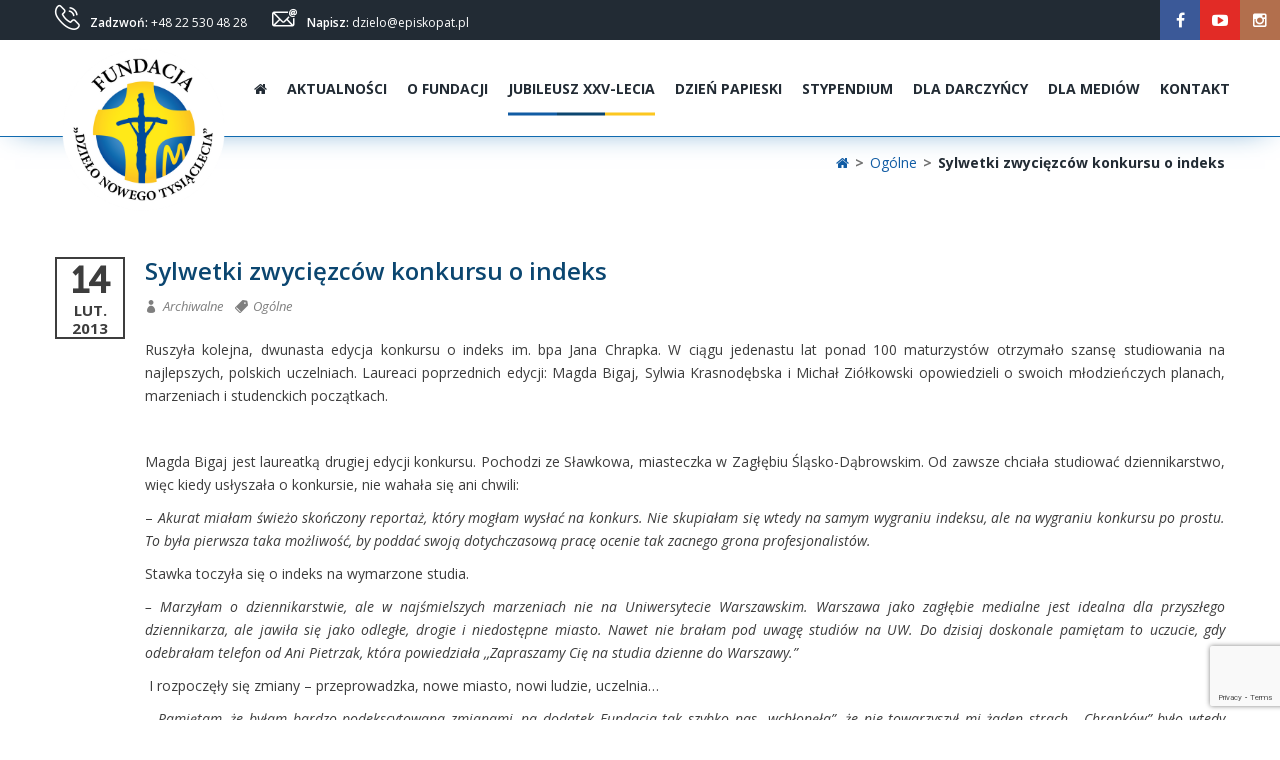

--- FILE ---
content_type: text/html; charset=UTF-8
request_url: https://dzielo.pl/sylwetki-zwyciezcow-konkursu-o-indeks/
body_size: 24321
content:
<!DOCTYPE html>
<html lang="pl-PL">
<head>
	<meta charset="UTF-8">
	
	<!-- Latest IE rendering engine & Chrome Frame Meta Tags -->
	<!--[if IE]><meta http-equiv='X-UA-Compatible' content='IE=edge,chrome=1'><![endif]-->
	
	
	<title>Sylwetki zwycięzców konkursu o indeks &#8211; FDNT</title>
<meta name='robots' content='max-image-preview:large' />
<link rel='dns-prefetch' href='//maxcdn.bootstrapcdn.com' />
<link rel='dns-prefetch' href='//fonts.googleapis.com' />
<link rel="alternate" title="oEmbed (JSON)" type="application/json+oembed" href="https://dzielo.pl/wp-json/oembed/1.0/embed?url=https%3A%2F%2Fdzielo.pl%2Fsylwetki-zwyciezcow-konkursu-o-indeks%2F" />
<link rel="alternate" title="oEmbed (XML)" type="text/xml+oembed" href="https://dzielo.pl/wp-json/oembed/1.0/embed?url=https%3A%2F%2Fdzielo.pl%2Fsylwetki-zwyciezcow-konkursu-o-indeks%2F&#038;format=xml" />
<style id='wp-img-auto-sizes-contain-inline-css' type='text/css'>
img:is([sizes=auto i],[sizes^="auto," i]){contain-intrinsic-size:3000px 1500px}
/*# sourceURL=wp-img-auto-sizes-contain-inline-css */
</style>
<style id='wp-emoji-styles-inline-css' type='text/css'>

	img.wp-smiley, img.emoji {
		display: inline !important;
		border: none !important;
		box-shadow: none !important;
		height: 1em !important;
		width: 1em !important;
		margin: 0 0.07em !important;
		vertical-align: -0.1em !important;
		background: none !important;
		padding: 0 !important;
	}
/*# sourceURL=wp-emoji-styles-inline-css */
</style>
<style id='wp-block-library-inline-css' type='text/css'>
:root{--wp-block-synced-color:#7a00df;--wp-block-synced-color--rgb:122,0,223;--wp-bound-block-color:var(--wp-block-synced-color);--wp-editor-canvas-background:#ddd;--wp-admin-theme-color:#007cba;--wp-admin-theme-color--rgb:0,124,186;--wp-admin-theme-color-darker-10:#006ba1;--wp-admin-theme-color-darker-10--rgb:0,107,160.5;--wp-admin-theme-color-darker-20:#005a87;--wp-admin-theme-color-darker-20--rgb:0,90,135;--wp-admin-border-width-focus:2px}@media (min-resolution:192dpi){:root{--wp-admin-border-width-focus:1.5px}}.wp-element-button{cursor:pointer}:root .has-very-light-gray-background-color{background-color:#eee}:root .has-very-dark-gray-background-color{background-color:#313131}:root .has-very-light-gray-color{color:#eee}:root .has-very-dark-gray-color{color:#313131}:root .has-vivid-green-cyan-to-vivid-cyan-blue-gradient-background{background:linear-gradient(135deg,#00d084,#0693e3)}:root .has-purple-crush-gradient-background{background:linear-gradient(135deg,#34e2e4,#4721fb 50%,#ab1dfe)}:root .has-hazy-dawn-gradient-background{background:linear-gradient(135deg,#faaca8,#dad0ec)}:root .has-subdued-olive-gradient-background{background:linear-gradient(135deg,#fafae1,#67a671)}:root .has-atomic-cream-gradient-background{background:linear-gradient(135deg,#fdd79a,#004a59)}:root .has-nightshade-gradient-background{background:linear-gradient(135deg,#330968,#31cdcf)}:root .has-midnight-gradient-background{background:linear-gradient(135deg,#020381,#2874fc)}:root{--wp--preset--font-size--normal:16px;--wp--preset--font-size--huge:42px}.has-regular-font-size{font-size:1em}.has-larger-font-size{font-size:2.625em}.has-normal-font-size{font-size:var(--wp--preset--font-size--normal)}.has-huge-font-size{font-size:var(--wp--preset--font-size--huge)}.has-text-align-center{text-align:center}.has-text-align-left{text-align:left}.has-text-align-right{text-align:right}.has-fit-text{white-space:nowrap!important}#end-resizable-editor-section{display:none}.aligncenter{clear:both}.items-justified-left{justify-content:flex-start}.items-justified-center{justify-content:center}.items-justified-right{justify-content:flex-end}.items-justified-space-between{justify-content:space-between}.screen-reader-text{border:0;clip-path:inset(50%);height:1px;margin:-1px;overflow:hidden;padding:0;position:absolute;width:1px;word-wrap:normal!important}.screen-reader-text:focus{background-color:#ddd;clip-path:none;color:#444;display:block;font-size:1em;height:auto;left:5px;line-height:normal;padding:15px 23px 14px;text-decoration:none;top:5px;width:auto;z-index:100000}html :where(.has-border-color){border-style:solid}html :where([style*=border-top-color]){border-top-style:solid}html :where([style*=border-right-color]){border-right-style:solid}html :where([style*=border-bottom-color]){border-bottom-style:solid}html :where([style*=border-left-color]){border-left-style:solid}html :where([style*=border-width]){border-style:solid}html :where([style*=border-top-width]){border-top-style:solid}html :where([style*=border-right-width]){border-right-style:solid}html :where([style*=border-bottom-width]){border-bottom-style:solid}html :where([style*=border-left-width]){border-left-style:solid}html :where(img[class*=wp-image-]){height:auto;max-width:100%}:where(figure){margin:0 0 1em}html :where(.is-position-sticky){--wp-admin--admin-bar--position-offset:var(--wp-admin--admin-bar--height,0px)}@media screen and (max-width:600px){html :where(.is-position-sticky){--wp-admin--admin-bar--position-offset:0px}}

/*# sourceURL=wp-block-library-inline-css */
</style><style id='global-styles-inline-css' type='text/css'>
:root{--wp--preset--aspect-ratio--square: 1;--wp--preset--aspect-ratio--4-3: 4/3;--wp--preset--aspect-ratio--3-4: 3/4;--wp--preset--aspect-ratio--3-2: 3/2;--wp--preset--aspect-ratio--2-3: 2/3;--wp--preset--aspect-ratio--16-9: 16/9;--wp--preset--aspect-ratio--9-16: 9/16;--wp--preset--color--black: #000000;--wp--preset--color--cyan-bluish-gray: #abb8c3;--wp--preset--color--white: #ffffff;--wp--preset--color--pale-pink: #f78da7;--wp--preset--color--vivid-red: #cf2e2e;--wp--preset--color--luminous-vivid-orange: #ff6900;--wp--preset--color--luminous-vivid-amber: #fcb900;--wp--preset--color--light-green-cyan: #7bdcb5;--wp--preset--color--vivid-green-cyan: #00d084;--wp--preset--color--pale-cyan-blue: #8ed1fc;--wp--preset--color--vivid-cyan-blue: #0693e3;--wp--preset--color--vivid-purple: #9b51e0;--wp--preset--gradient--vivid-cyan-blue-to-vivid-purple: linear-gradient(135deg,rgb(6,147,227) 0%,rgb(155,81,224) 100%);--wp--preset--gradient--light-green-cyan-to-vivid-green-cyan: linear-gradient(135deg,rgb(122,220,180) 0%,rgb(0,208,130) 100%);--wp--preset--gradient--luminous-vivid-amber-to-luminous-vivid-orange: linear-gradient(135deg,rgb(252,185,0) 0%,rgb(255,105,0) 100%);--wp--preset--gradient--luminous-vivid-orange-to-vivid-red: linear-gradient(135deg,rgb(255,105,0) 0%,rgb(207,46,46) 100%);--wp--preset--gradient--very-light-gray-to-cyan-bluish-gray: linear-gradient(135deg,rgb(238,238,238) 0%,rgb(169,184,195) 100%);--wp--preset--gradient--cool-to-warm-spectrum: linear-gradient(135deg,rgb(74,234,220) 0%,rgb(151,120,209) 20%,rgb(207,42,186) 40%,rgb(238,44,130) 60%,rgb(251,105,98) 80%,rgb(254,248,76) 100%);--wp--preset--gradient--blush-light-purple: linear-gradient(135deg,rgb(255,206,236) 0%,rgb(152,150,240) 100%);--wp--preset--gradient--blush-bordeaux: linear-gradient(135deg,rgb(254,205,165) 0%,rgb(254,45,45) 50%,rgb(107,0,62) 100%);--wp--preset--gradient--luminous-dusk: linear-gradient(135deg,rgb(255,203,112) 0%,rgb(199,81,192) 50%,rgb(65,88,208) 100%);--wp--preset--gradient--pale-ocean: linear-gradient(135deg,rgb(255,245,203) 0%,rgb(182,227,212) 50%,rgb(51,167,181) 100%);--wp--preset--gradient--electric-grass: linear-gradient(135deg,rgb(202,248,128) 0%,rgb(113,206,126) 100%);--wp--preset--gradient--midnight: linear-gradient(135deg,rgb(2,3,129) 0%,rgb(40,116,252) 100%);--wp--preset--font-size--small: 13px;--wp--preset--font-size--medium: 20px;--wp--preset--font-size--large: 36px;--wp--preset--font-size--x-large: 42px;--wp--preset--spacing--20: 0.44rem;--wp--preset--spacing--30: 0.67rem;--wp--preset--spacing--40: 1rem;--wp--preset--spacing--50: 1.5rem;--wp--preset--spacing--60: 2.25rem;--wp--preset--spacing--70: 3.38rem;--wp--preset--spacing--80: 5.06rem;--wp--preset--shadow--natural: 6px 6px 9px rgba(0, 0, 0, 0.2);--wp--preset--shadow--deep: 12px 12px 50px rgba(0, 0, 0, 0.4);--wp--preset--shadow--sharp: 6px 6px 0px rgba(0, 0, 0, 0.2);--wp--preset--shadow--outlined: 6px 6px 0px -3px rgb(255, 255, 255), 6px 6px rgb(0, 0, 0);--wp--preset--shadow--crisp: 6px 6px 0px rgb(0, 0, 0);}:where(.is-layout-flex){gap: 0.5em;}:where(.is-layout-grid){gap: 0.5em;}body .is-layout-flex{display: flex;}.is-layout-flex{flex-wrap: wrap;align-items: center;}.is-layout-flex > :is(*, div){margin: 0;}body .is-layout-grid{display: grid;}.is-layout-grid > :is(*, div){margin: 0;}:where(.wp-block-columns.is-layout-flex){gap: 2em;}:where(.wp-block-columns.is-layout-grid){gap: 2em;}:where(.wp-block-post-template.is-layout-flex){gap: 1.25em;}:where(.wp-block-post-template.is-layout-grid){gap: 1.25em;}.has-black-color{color: var(--wp--preset--color--black) !important;}.has-cyan-bluish-gray-color{color: var(--wp--preset--color--cyan-bluish-gray) !important;}.has-white-color{color: var(--wp--preset--color--white) !important;}.has-pale-pink-color{color: var(--wp--preset--color--pale-pink) !important;}.has-vivid-red-color{color: var(--wp--preset--color--vivid-red) !important;}.has-luminous-vivid-orange-color{color: var(--wp--preset--color--luminous-vivid-orange) !important;}.has-luminous-vivid-amber-color{color: var(--wp--preset--color--luminous-vivid-amber) !important;}.has-light-green-cyan-color{color: var(--wp--preset--color--light-green-cyan) !important;}.has-vivid-green-cyan-color{color: var(--wp--preset--color--vivid-green-cyan) !important;}.has-pale-cyan-blue-color{color: var(--wp--preset--color--pale-cyan-blue) !important;}.has-vivid-cyan-blue-color{color: var(--wp--preset--color--vivid-cyan-blue) !important;}.has-vivid-purple-color{color: var(--wp--preset--color--vivid-purple) !important;}.has-black-background-color{background-color: var(--wp--preset--color--black) !important;}.has-cyan-bluish-gray-background-color{background-color: var(--wp--preset--color--cyan-bluish-gray) !important;}.has-white-background-color{background-color: var(--wp--preset--color--white) !important;}.has-pale-pink-background-color{background-color: var(--wp--preset--color--pale-pink) !important;}.has-vivid-red-background-color{background-color: var(--wp--preset--color--vivid-red) !important;}.has-luminous-vivid-orange-background-color{background-color: var(--wp--preset--color--luminous-vivid-orange) !important;}.has-luminous-vivid-amber-background-color{background-color: var(--wp--preset--color--luminous-vivid-amber) !important;}.has-light-green-cyan-background-color{background-color: var(--wp--preset--color--light-green-cyan) !important;}.has-vivid-green-cyan-background-color{background-color: var(--wp--preset--color--vivid-green-cyan) !important;}.has-pale-cyan-blue-background-color{background-color: var(--wp--preset--color--pale-cyan-blue) !important;}.has-vivid-cyan-blue-background-color{background-color: var(--wp--preset--color--vivid-cyan-blue) !important;}.has-vivid-purple-background-color{background-color: var(--wp--preset--color--vivid-purple) !important;}.has-black-border-color{border-color: var(--wp--preset--color--black) !important;}.has-cyan-bluish-gray-border-color{border-color: var(--wp--preset--color--cyan-bluish-gray) !important;}.has-white-border-color{border-color: var(--wp--preset--color--white) !important;}.has-pale-pink-border-color{border-color: var(--wp--preset--color--pale-pink) !important;}.has-vivid-red-border-color{border-color: var(--wp--preset--color--vivid-red) !important;}.has-luminous-vivid-orange-border-color{border-color: var(--wp--preset--color--luminous-vivid-orange) !important;}.has-luminous-vivid-amber-border-color{border-color: var(--wp--preset--color--luminous-vivid-amber) !important;}.has-light-green-cyan-border-color{border-color: var(--wp--preset--color--light-green-cyan) !important;}.has-vivid-green-cyan-border-color{border-color: var(--wp--preset--color--vivid-green-cyan) !important;}.has-pale-cyan-blue-border-color{border-color: var(--wp--preset--color--pale-cyan-blue) !important;}.has-vivid-cyan-blue-border-color{border-color: var(--wp--preset--color--vivid-cyan-blue) !important;}.has-vivid-purple-border-color{border-color: var(--wp--preset--color--vivid-purple) !important;}.has-vivid-cyan-blue-to-vivid-purple-gradient-background{background: var(--wp--preset--gradient--vivid-cyan-blue-to-vivid-purple) !important;}.has-light-green-cyan-to-vivid-green-cyan-gradient-background{background: var(--wp--preset--gradient--light-green-cyan-to-vivid-green-cyan) !important;}.has-luminous-vivid-amber-to-luminous-vivid-orange-gradient-background{background: var(--wp--preset--gradient--luminous-vivid-amber-to-luminous-vivid-orange) !important;}.has-luminous-vivid-orange-to-vivid-red-gradient-background{background: var(--wp--preset--gradient--luminous-vivid-orange-to-vivid-red) !important;}.has-very-light-gray-to-cyan-bluish-gray-gradient-background{background: var(--wp--preset--gradient--very-light-gray-to-cyan-bluish-gray) !important;}.has-cool-to-warm-spectrum-gradient-background{background: var(--wp--preset--gradient--cool-to-warm-spectrum) !important;}.has-blush-light-purple-gradient-background{background: var(--wp--preset--gradient--blush-light-purple) !important;}.has-blush-bordeaux-gradient-background{background: var(--wp--preset--gradient--blush-bordeaux) !important;}.has-luminous-dusk-gradient-background{background: var(--wp--preset--gradient--luminous-dusk) !important;}.has-pale-ocean-gradient-background{background: var(--wp--preset--gradient--pale-ocean) !important;}.has-electric-grass-gradient-background{background: var(--wp--preset--gradient--electric-grass) !important;}.has-midnight-gradient-background{background: var(--wp--preset--gradient--midnight) !important;}.has-small-font-size{font-size: var(--wp--preset--font-size--small) !important;}.has-medium-font-size{font-size: var(--wp--preset--font-size--medium) !important;}.has-large-font-size{font-size: var(--wp--preset--font-size--large) !important;}.has-x-large-font-size{font-size: var(--wp--preset--font-size--x-large) !important;}
/*# sourceURL=global-styles-inline-css */
</style>

<style id='classic-theme-styles-inline-css' type='text/css'>
/*! This file is auto-generated */
.wp-block-button__link{color:#fff;background-color:#32373c;border-radius:9999px;box-shadow:none;text-decoration:none;padding:calc(.667em + 2px) calc(1.333em + 2px);font-size:1.125em}.wp-block-file__button{background:#32373c;color:#fff;text-decoration:none}
/*# sourceURL=/wp-includes/css/classic-themes.min.css */
</style>
<link rel='stylesheet' id='contact-form-7-css' href='https://dzielo.pl/wp-content/plugins/contact-form-7/includes/css/styles.css?ver=6.1.4' type='text/css' media='all' />
<link rel='stylesheet' id='rs-plugin-settings-css' href='https://dzielo.pl/wp-content/plugins/revslider/public/assets/css/settings.css?ver=5.4.8.3' type='text/css' media='all' />
<style id='rs-plugin-settings-inline-css' type='text/css'>
#rs-demo-id {}
/*# sourceURL=rs-plugin-settings-inline-css */
</style>
<link rel='stylesheet' id='rk-sylwetki-font-awesome-css' href='https://maxcdn.bootstrapcdn.com/font-awesome/4.5.0/css/font-awesome.min.css?ver=0.4' type='text/css' media='all' />
<link rel='stylesheet' id='rk_sylwetki_showcase_css-css' href='https://dzielo.pl/wp-content/plugins/rk-sylwetki-dzielo/assets/css/sylwetki-style.css?ver=0.4' type='text/css' media='all' />
<link rel='stylesheet' id='rk_sylwetki_showcase_style-css' href='https://dzielo.pl/wp-content/plugins/rk-sylwetki-dzielo/assets/css/slick.css?ver=0.4' type='text/css' media='all' />
<link rel='stylesheet' id='rk_sylwetki_showcase_buttons-css' href='https://dzielo.pl/wp-content/plugins/rk-sylwetki-dzielo/assets/css/buttons.css?ver=0.4' type='text/css' media='all' />
<link rel='stylesheet' id='sweetalert-style-css' href='https://dzielo.pl/wp-content/themes/volunteer/css/sweetalert.css?ver=0da933cb77998f9540869ed2e925c823' type='text/css' media='all' />
<link rel='stylesheet' id='contact-css' href='https://dzielo.pl/wp-content/themes/volunteer/css/contact.css?ver=0da933cb77998f9540869ed2e925c823' type='text/css' media='all' />
<link rel='stylesheet' id='main-css' href='https://dzielo.pl/wp-content/themes/volunteer/css/main.css?ver=0da933cb77998f9540869ed2e925c823' type='text/css' media='all' />
<link rel='stylesheet' id='youtube-channel-gallery-css' href='https://dzielo.pl/wp-content/plugins/youtube-channel-gallery_/styles.css?ver=0da933cb77998f9540869ed2e925c823' type='text/css' media='all' />
<link rel='stylesheet' id='jquery.magnific-popup-css' href='https://dzielo.pl/wp-content/plugins/youtube-channel-gallery_/magnific-popup.css?ver=0da933cb77998f9540869ed2e925c823' type='text/css' media='all' />
<link rel='stylesheet' id='slb_core-css' href='https://dzielo.pl/wp-content/plugins/simple-lightbox/client/css/app.css?ver=2.9.4' type='text/css' media='all' />
<link rel='stylesheet' id='volunteer-prettyphoto-style-css' href='https://dzielo.pl/wp-content/themes/volunteer/css/prettyPhoto.css?ver=0da933cb77998f9540869ed2e925c823' type='text/css' media='all' />
<link rel='stylesheet' id='volunteer-font-awesome-style-css' href='https://dzielo.pl/wp-content/themes/volunteer/css/font-awesome.min.css?ver=0da933cb77998f9540869ed2e925c823' type='text/css' media='all' />
<link rel='stylesheet' id='volunteer-simple-line-icons-style-css' href='https://dzielo.pl/wp-content/themes/volunteer/css/simple-line-icons.css?ver=0da933cb77998f9540869ed2e925c823' type='text/css' media='all' />
<link rel='stylesheet' id='volunteer-font-awesome-social-style-css' href='https://dzielo.pl/wp-content/themes/volunteer/css/font-awesome-social.css?ver=0da933cb77998f9540869ed2e925c823' type='text/css' media='all' />
<link rel='stylesheet' id='volunteer-flaticons-style-css' href='https://dzielo.pl/wp-content/themes/volunteer/css/flaticon.css?ver=0da933cb77998f9540869ed2e925c823' type='text/css' media='all' />
<link rel='stylesheet' id='volunteer-owlcarousel-style-css' href='https://dzielo.pl/wp-content/themes/volunteer/css/owl.carousel.css?ver=0da933cb77998f9540869ed2e925c823' type='text/css' media='all' />
<link rel='stylesheet' id='volunteer-effects-style-css' href='https://dzielo.pl/wp-content/themes/volunteer/css/animate.css?ver=0da933cb77998f9540869ed2e925c823' type='text/css' media='all' />
<link rel='stylesheet' id='volunteer-ratings-stars-css' href='https://dzielo.pl/wp-content/themes/volunteer/css/rateit.css?ver=0da933cb77998f9540869ed2e925c823' type='text/css' media='all' />
<link rel='stylesheet' id='mediaelement-css' href='https://dzielo.pl/wp-includes/js/mediaelement/mediaelementplayer-legacy.min.css?ver=4.2.17' type='text/css' media='all' />
<link rel='stylesheet' id='wp-mediaelement-css' href='https://dzielo.pl/wp-includes/js/mediaelement/wp-mediaelement.min.css?ver=0da933cb77998f9540869ed2e925c823' type='text/css' media='all' />
<link rel='stylesheet' id='js_composer_front-css' href='https://dzielo.pl/wp-content/plugins/js_composer/assets/css/js_composer.min.css?ver=6.0.3' type='text/css' media='all' />
<link rel='stylesheet' id='volunteer-mediaelement-style-css' href='https://dzielo.pl/wp-content/themes/volunteer/css/mediaelementplayer.css?ver=0da933cb77998f9540869ed2e925c823' type='text/css' media='all' />
<link rel='stylesheet' id='volunteer-bootstrap-validation-style-css' href='https://dzielo.pl/wp-content/themes/volunteer/css/bootstrapValidator.min.css?ver=0da933cb77998f9540869ed2e925c823' type='text/css' media='all' />
<link rel='stylesheet' id='volunteer-theme-bootstrap-style-css' href='https://dzielo.pl/wp-content/themes/volunteer/css/bootstrap.min.css?ver=0da933cb77998f9540869ed2e925c823' type='text/css' media='all' />
<link rel='stylesheet' id='volunteer-theme-style-css' href='https://dzielo.pl/wp-content/themes/volunteer/style.css?ver=0da933cb77998f9540869ed2e925c823' type='text/css' media='all' />
<link rel='stylesheet' id='volunteer-theme-responsive-style-css' href='https://dzielo.pl/wp-content/themes/volunteer/css/responsive.css?ver=0da933cb77998f9540869ed2e925c823' type='text/css' media='all' />
<link rel='stylesheet' id='volunteer-color-scheme-style-css' href='https://dzielo.pl/wp-content/themes/volunteer/color-schemes/default.css?ver=0da933cb77998f9540869ed2e925c823' type='text/css' media='all' />
<link rel='stylesheet' id='volunteer-bg-videoplayer-style-css' href='https://dzielo.pl/wp-content/themes/volunteer/css/mb.YTPlayer.css?ver=0da933cb77998f9540869ed2e925c823' type='text/css' media='all' />
<link rel='stylesheet' id='volunteer-google-fonts-css' href='//fonts.googleapis.com/css?family=Open+Sans%3A200%2C200italic%2C300%2C300italic%2C400%2C400italic%2C500%2C500italic%2C600%2C600italic%2C700%2C700italic%2C800%2C800italic%2C900%2C900italic%7C&#038;subset=latin%2Cgreek-ext%2Ccyrillic%2Clatin-ext%2Cgreek%2Ccyrillic-ext%2Cvietnamese&#038;ver=0da933cb77998f9540869ed2e925c823' type='text/css' media='all' />
<link rel='stylesheet' id='template-core-shortcodes-css' href='https://dzielo.pl/wp-content/plugins/template-core/shortcodes.css?ver=0da933cb77998f9540869ed2e925c823' type='text/css' media='all' />
<script type="text/javascript" id="jquery-core-js-extra">
/* <![CDATA[ */
var volunteer_js_vars = {"volunteer_template_uri":"https://dzielo.pl/wp-content/themes/volunteer","volunteer_ajax_url":"https://dzielo.pl/wp-admin/admin-ajax.php"};
//# sourceURL=jquery-core-js-extra
/* ]]> */
</script>
<script type="text/javascript" src="https://dzielo.pl/wp-includes/js/jquery/jquery.min.js?ver=3.7.1" id="jquery-core-js"></script>
<script type="text/javascript" src="https://dzielo.pl/wp-includes/js/jquery/jquery-migrate.min.js?ver=3.4.1" id="jquery-migrate-js"></script>
<script type="text/javascript" src="https://dzielo.pl/wp-content/plugins/revslider/public/assets/js/jquery.themepunch.tools.min.js?ver=5.4.8.3" id="tp-tools-js"></script>
<script type="text/javascript" src="https://dzielo.pl/wp-content/plugins/revslider/public/assets/js/jquery.themepunch.revolution.min.js?ver=5.4.8.3" id="revmin-js"></script>
<script type="text/javascript" src="https://dzielo.pl/wp-content/themes/volunteer/js/bootstrapValidator.min.js?ver=0da933cb77998f9540869ed2e925c823" id="volunteer-bootstrap-validator-js-js"></script>
<script type="text/javascript" src="https://dzielo.pl/wp-content/themes/volunteer/js/bootstrap.min.js?ver=0da933cb77998f9540869ed2e925c823" id="volunteer-bootstrap-js-js"></script>
<script type="text/javascript" src="https://dzielo.pl/wp-content/themes/volunteer/js/general.js?ver=0da933cb77998f9540869ed2e925c823" id="volunteer-general-js-js"></script>
<link rel="https://api.w.org/" href="https://dzielo.pl/wp-json/" /><link rel="alternate" title="JSON" type="application/json" href="https://dzielo.pl/wp-json/wp/v2/posts/2479" /><link rel="EditURI" type="application/rsd+xml" title="RSD" href="https://dzielo.pl/xmlrpc.php?rsd" />
<link rel="canonical" href="https://dzielo.pl/sylwetki-zwyciezcow-konkursu-o-indeks/" />
<link rel='shortlink' href='https://dzielo.pl/?p=2479' />
<meta name="viewport" content="width=device-width, initial-scale=1, maximum-scale=1" />
<!-- Custom CSS -->
<style type="text/css">
a { color: #ffee5e; }.navbar-brand .site-logo-text, .navbar-brand .site-logo-text:hover { color: #ffee5e; }#back-to-top { background-color: #115CA4; }.header-top-section a:hover { color: #ffee5e; }.page-breadcrumbs ul li a:hover, .page-breadcrumbs ul li a:active, .page-breadcrumbs ul li a:focus, .woocommerce .woocommerce-breadcrumb a:hover, .woocommerce .woocommerce-breadcrumb a:active, .woocommerce .woocommerce-breadcrumb a:focus, .page-breadcrumbs ul li a, .page-breadcrumbs span > a, .woocommerce .woocommerce-breadcrumb a { color: #ffee5e; }.vc_general.vc_btn3.vc_btn3-style-border.vc_btn3-color-theme_light { border-color: #ffee5e; color: #ffee5e; }.vc_general.vc_btn3.vc_btn3-style-border.vc_btn3-color-theme_light:hover { background: #ffee5e; }.vc_general.vc_btn3.vc_btn3-style-background.vc_btn3-color-theme_light { background: #ffee5e; border-color: #ffee5e; }.vc_general.vc_btn3.vc_btn3-style-background.vc_btn3-color-theme_light:hover { color: #ffee5e; }.vc_general.vc_btn3.vc_btn3-style-background.vc_btn3-color-white:hover { background: #ffee5e; border-color: #ffee5e; }.vc_general.vc_btn3.vc_btn3-style-background:hover { background: #ffee5e; border-color: #ffee5e; }.header-top-section .tpath-top-nav .navbar-nav > li > a:hover, .header-top-section .tpath-top-nav .navbar-nav > li > a:active, .header-top-section .tpath-top-nav .navbar-nav > li > a:focus { color: #ffee5e; }.header-section .header-main-section .nav.navbar-nav.tpath-main-nav a:hover, .header-section .header-main-section .nav.navbar-nav.tpath-main-nav a:focus, .header-section .header-main-section .nav.navbar-nav.tpath-main-nav a:active, .header-section .header-main-section .nav.navbar-nav.tpath-main-nav > li:hover > a, .header-section .header-main-section .nav.navbar-nav.tpath-main-nav li.active > a, .header-section .nav.navbar-nav .side-menu a:hover, .header-section .nav.navbar-nav .side-menu a:active, .header-section .nav.navbar-nav .side-menu a:focus, .link-url:hover, .link-url:hover a, .link-url a:hover, .header-section .nav.navbar-nav.tpath-main-nav li .tpath-megamenu-container .tpath-megamenu li.active > a, .header-section .nav.navbar-nav.tpath-main-nav li .tpath-megamenu-container .tpath-megamenu a:hover, .header-section .nav.navbar-nav.tpath-main-nav li .tpath-megamenu-container .tpath-megamenu a:active, .header-section .nav.navbar-nav.tpath-main-nav li .tpath-megamenu-container .tpath-megamenu a:focus, .header-main-section .nav.navbar-nav ul.dropdown-menu li.current-menu-parent a, .header-main-section .nav.navbar-nav li.current-menu-parent a { color: #ffee5e; }.header-main-section .nav.navbar-nav.tpath-main-nav li.current-menu-ancestor > a{ color: #115CA4; }.dropdown-menu, .dropdown-menu .sub-menu { border-color: #ffee5e; }.navbar-toggle, .flex-direction-nav a {	background-color: #ffee5e; }.tpath-section-title.text-center::before { background-color: #ffee5e; }.header-top-section a:hover, .header-top-section a:focus, .header-top-section a:active { color: #ffee5e; }.header-main-section ul li.header-main-cart a:hover, .header-main-section ul li.header-main-cart a:focus, .header-main-section ul li.header-main-cart a:active { color: #ffee5e; }.feature-icon.iconfb-bordered.iconfb-skin-default.icon-shape, .feature-icon.iconfb-none.iconfb-skin-default, .feature-icon.iconfb-bg.iconfb-skin-dark.icon-shape { color: #ffee5e; }.feature-icon.iconfb-bordered.iconfb-skin-default.icon-shape { border-color: #ffee5e; }.feature-icon.iconfb-bg.iconfb-skin-default.icon-shape { background-color: #ffee5e; color: #fff; }.feature-box-item:hover .feature-icon.iconfb-bordered.iconfb-skin-default.icon-shape, .feature-box-item:hover .feature-icon.iconfb-bordered.iconfb-skin-light.icon-shape, .feature-box-item:hover .feature-icon.iconfb-bordered.iconfb-skin-dark.icon-shape {	background-color: #ffee5e;	border-color: #ffee5e; color: #fff; }.feature-box-item:hover .feature-icon.iconfb-bg-none.iconfb-skin-light, .feature-box-item:hover .feature-icon.iconfb-bg-none.iconfb-skin-dark, .feature-box-item:hover .feature-icon.iconfb-none.iconfb-skin-light, .feature-box-item:hover .feature-icon.iconfb-none.iconfb-skin-dark { color: #ffee5e; }.tpath-listitem li:hover::before { color: #ffee5e; }.testimonial-slider-wrapper.type-author_top .testimonial-info {	border-color: #ffee5e; }.testimonial-slider-wrapper .owl-controls .owl-nav i:hover, .testimonial-slider-wrapper .owl-controls .owl-nav div:hover i { color: #ffee5e; }.tpath-counter-icon .counter-icon, .tpath-count-number .counter { color: #ffee5e; }.portfolio-tabs li a.active span, .portfolio-tabs li:hover a { color: #ffee5e; }.portfolio-tabs li a.active::before { background: #ffee5e; }.portfolio-tabs li a.active { color: #ffee5e; }.btn.btn-style-outline { border-color: #ffee5e; color: #ffee5e; }.primary-dark-color .btn.btn-style-color:hover, .primary-dark-color .btn.btn-style-color:active, .primary-dark-color .btn.btn-style-color:focus { 	background-color: #ffee5e; border-color: #ffee5e; }.btn.btn-style-outline:hover, .btn.btn-style-outline:active, .btn.btn-style-outline:focus {	background-color: #ffee5e; border-color: #ffee5e; }.btn.btn-style-outline.btn-white:hover, .btn.btn-style-outline.btn-white:active, .btn.btn-style-outline.btn-white:focus { color: #ffee5e; }.btn.btn-style-color1 { background-color: #ffee5e; border-color: #ffee5e; }.btn, .form-submit .submit { background: #ffee5e; border-color: #ffee5e; }.btn.btn-simple-text { color: #ffee5e; }.btn.btn-active { background: #ffee5e; border-color: #ffee5e; }.btn.btn-active:hover, .btn.btn-active:active, .btn.btn-active:focus, .vc-btn-active .vc_general.vc_btn3.vc_btn3-style-custom:hover, .vc-btn-active .vc_general.vc_btn3.vc_btn3-style-custom:active, .vc-btn-active .vc_general.vc_btn3.vc_btn3-style-custom:focus { color: #ffee5e; }.btn.btn-style-2 { background: #ffee5e; border-color: #ffee5e; }.btn.btn-style-2:hover, .btn.btn-style-2:active, .btn.btn-style-2:focus { border-color: #ffee5e; background: #ffee5e; }input[type="submit"]:hover, input[type="submit"]:active, input[type="submit"]:focus { border-color: #ffee5e; }.tpath-input-submit .btn.tpath-submit::before, .comment-form .form-submit .submit::before { background: #ffee5e; }.wpcf7 input[type="submit"]:hover, .wpcf7 input[type="submit"]:active, .wpcf7 input[type="submit"]:focus { border-color: #115CA4; }.pricing-plan-list.pricing-box:hover { border-color: #ffee5e; }.tpath-pricing-item .table-header { background-color: #ffee5e; }.tpath-pricing-item .table-cost sup { color: #ffee5e; }.table-divider .pricing-line { background: #ffee5e; }.rev_slider .border-bottom { background-color: #ffee5e; }.tp-bullets.custom .bullet.selected { border-color:#ffee5e; } .widget-title::before, .tpath-section-title::before, .page-title-header::before { background-color: #ffee5e; }.tpath-quote-box { background: #ffee5e; }.tpath-quote-box .author-title { border-color:#ffee5e; }.tpath-quote-box .author-title .author-designation { color: #ffee5e; }.team-item .team-item-wrapper:hover { border-color: #ffee5e; }.team-item h5.team-member-name a:hover, .team-item h5.team-member-name a:active, .team-item h5.team-member-name a:focus, .team-member_email > a:hover, .team-member_email > a:active, .team-member_email > a:focus { color: #ffee5e; }.tpath-team-slider-wrapper .tpath-owl-carousel .owl-controls .owl-nav:hover .fa { color: #ffee5e; }.single-tpath_team_member .team-member-designation { color: #ffee5e; }.testimonial-slider-wrapper.type-default .client-author-info:before { border-color: #ffee5e; }.testimonial-info .author-designation { color: #ffee5e; }.owl-carousel.owl-theme .owl-controls .owl-nav div:hover i { color: #ffee5e; border-color: #ffee5e; }.wpb_wrapper .wpb_tabs .wpb_tabs_nav li:hover > a, .wpb_wrapper .wpb_tabs .wpb_tabs_nav li.active > a:hover, .wpb_wrapper .wpb_tabs .wpb_tabs_nav li.active > a:focus, .wpb_wrapper .wpb_tabs .wpb_tabs_nav li.active a, .wpb_wrapper .wpb_content_element .wpb_tabs_nav li.ui-tabs-active a { background: #ffee5e; }.tpath-tabs-widget .nav-tabs > li:hover > a, .tpath-tabs-widget .nav-tabs > li.active > a:hover, .tpath-tabs-widget .nav-tabs > li.active > a:focus, .tpath-tabs-widget .nav-tabs > li.active a, .tpath-tabs-widget .nav-tabs > li.ui-tabs-active a { background: #ffee5e; }.testimonial-carousel-slider.owl-carousel.owl-theme .owl-controls .owl-nav div:hover { border-color: #ffee5e; }.testimonial-carousel-slider.owl-carousel.owl-theme .owl-controls .owl-nav div:hover i { color: #ffee5e; }.tpath-testimonial .testimonial-content .fa { color: #ffee5e; }.owl-carousel.owl-theme .owl-controls .owl-dot.active span { background: #ffee5e; border-color: #ffee5e; }.tpath-social-share-box .tpath-social-share-icons li a:hover { color: #ffee5e; border-color: #ffee5e; }.footer-widgets ul li:hover a, .footer-section a:hover { color: #ffee5e; }.footer-section .footer-widgets .widget_nav_menu li:before { background: #ffee5e; }.footer-widgets h5 { color: #ffee5e; }.tpath_contact_info_widget .contact_info-inner .fa, .tpath_contact_info_widget .contact_info-inner .simple-icon { color: #ffee5e; }.tpath-social-icons.widget-soc-icon li:hover a { border-color: #ffee5e; color: #ffee5e; }.tpath-social-icons.widget-soc-icon li:hover a i { color: #ffee5e; }.tweet-item:before { color: #ffee5e; }.tweet-item a { color: #ffee5e; }.sidebar .contact_info-inner .fa, .sidebar .contact_info-inner .simple-icon { color: #ffee5e; }.widget.widget_tag_cloud .tagcloud a:hover, .widget.widget_tag_cloud .tagcloud a:active, .widget.widget_tag_cloud .tagcloud a:focus { background: #ffee5e; }.posts-content-container .entry-meta li:hover a, .posts-content-container .entry-meta li:hover { color: #ffee5e; }.post .entry-title a:hover, .post .entry-title a:active, .post .entry-title a:focus, .tpath-search-results .entry-title a:hover, .tpath-search-results .entry-title a:active, .tpath-search-results .entry-title a:focus {	color: #ffee5e;}blockquote::before { background: #ffee5e; }.large-posts .entry-header h3.entry-title:hover a {	color: #ffee5e; }.large-posts .post-media .post-overlay-icons .blog-icon { background: #ffee5e; }.pagination > li > a:hover, .pagination > li > span.page-numbers.current { background: #ffee5e; }.has-post-thumbnail .posts-content-container .entry-thumbnail .owl-controls .owl-nav div { background: #ffee5e; }.post-navigation .pager li a { background: #115CA4; }input[type="submit"], .tpath-booking-form-wrapper .rtb-booking-form button { background: #ffee5e; border-color: #ffee5e; }.wpcf7 input[type="submit"] {background: #222a33; border-color: #ffffff; }.comment-post-meta span a { background: #ffee5e; border-color:#ffee5e; }.comment-post-meta span a:hover { color: #ffee5e; }.tpath-posts-container .post-media .entry-thumbnail > a:before { background: rgba(255, 238, 94, 0.8); }.bg-style.primary-color { background-color: #ffee5e; }.bg-style.overlay-wrapper.bg-overlay.theme-overlay-color:before { background-color: rgba(255, 238, 94, 0.8); }.bg-style.overlay-wrapper.bg-overlay.theme-overlay-color.light-opacity:before { background-color: rgba(255, 238, 94, 0.4); }.tpath-contact-info i {	color: #ffee5e; }.vc_progress_bar .vc_single_bar .vc_bar { background-color: #ffee5e; }#main .vc_images_carousel .vc_carousel-control { background: #ffee5e; }#main .vc_images_carousel .vc_carousel-control:hover { background: #ffee5e; }#main .vc_images_carousel .vc_carousel-indicators li { background-color: #ffee5e; border-color: #ffee5e; }.vc_images_carousel .vc_carousel-indicators .vc_active { border-color: #ffee5e; }.vc_toggle_content > h2 { color: #ffee5e; }.vc_tta-accordion .vc_tta-panels-container .vc_tta-panel .vc_tta-panel-heading:hover a { color: #ffee5e; }.vc_tta-accordion .vc_tta-panels-container .vc_tta-panel .vc_tta-panel-heading:hover a .vc_tta-controls-icon:before, .vc_tta-accordion .vc_tta-panels-container .vc_tta-panel .vc_tta-panel-heading:hover a .vc_tta-controls-icon:after { border-color: #ffee5e; }#tribe-events .tribe-events-button, #tribe-events .tribe-events-button:hover, #tribe_events_filters_wrapper input[type="submit"], .tribe-events-button, .tribe-events-button.tribe-active:hover, .tribe-events-button.tribe-inactive, .tribe-events-button:hover, .tribe-events-calendar td.tribe-events-present div[id*="tribe-events-daynum-"], .tribe-events-calendar td.tribe-events-present div[id*="tribe-events-daynum-"] > a { background: #ffee5e; }.ecs-img-overlay::after { background-color: rgba(255, 238, 94, 0.7); }.style_two .portfolio-item:hover .overlay-box::before{ background: #ffee5e; }.style_two .portfolio-single-item .overlay-box:before { background: #ffee5e; }.tpath-testimonial .testimonial-content { border-color: #ffee5e; }.testimonial-item:hover { background: #ffee5e; }.style_three .portfolio-single-item .portfolio-miniborder { background: #ffee5e; }.vc_toggle .vc_toggle_content h3 { color: #ffee5e; }.vc_wp_search .search-form .input-group-btn .btn-search { background: #ffee5e; }.bg-style.primary-color .tpath-section-title .section-sub-title, .bg-style.primary-color .tpath-section-title .section-sub-title p, .bg-style.primary-color .tpath-feature-box .tpath-feature-icon i, .bg-style.primary-color .tpath-feature-box-content, .bg-style.primary-color .tpath-feature-box-content p, .author-description, .author-description p, .bg-style.primary-color .vc_cta3-content p { color: #FFE918; }.bg-style.primary-color .vc_column_container.border-right_only { border-color: #FFE918; }.bg-style.primary-color .tpath-section-title.title-bottom_border .section-title:before, .bg-style.primary-color .tpath-section-title.title-bottom_border .section-title:after, .bg-style.primary-color .tpath-section-title.title-bottom_border .section-sub-title:before, .bg-style.primary-color .tpath-section-title.title-bottom_border .section-sub-title:after { background-color: #FFE918; }.btn.btn-style-color { background-color: #fcc720; border-color: #fcc720; }.vc_general.vc_btn3.vc_btn3-style-border.vc_btn3-color-theme_dark { border-color: #fcc720; color: #fcc720; }.vc_general.vc_btn3.vc_btn3-style-border.vc_btn3-color-theme_dark:hover { background: #fcc720; }.vc_general.vc_btn3.vc_btn3-style-background.vc_btn3-color-theme_dark {	background: #fcc720; border-color: #fcc720; }.vc_general.vc_btn3.vc_btn3-style-background.vc_btn3-color-theme_dark:hover { color: #fcc720; border-color: #fcc720; }.bg-style.primary-dark-color { background-color: #fcc720; }.sidebar .widget { border-bottom-color: #fcc720; }.sidebar .widget a:hover, .sidebar .widget li:hover a, .sidebar .widget li.posts-item h5 a:hover, .sidebar .widget li.posts-item h5 a:active, .sidebar .widget li.posts-item h5 a:focus, .sidebar .widget ul ul li:hover a, .sidebar .widget ul ul li:hover:before, .sidebar .widget ul.children ul ul li:hover a, body .sidebar .widget ul ul ul li:hover a, body .sidebar .widget ul ul ul li:hover:before { color: #fcc720; }.sidebar .widget li:hover:before, .sidebar .widget li:before { color: #fcc720; }.vc_tta-style-tpath_tour_design .vc_tta-tabs-list li.vc_tta-tab > a::before { color: #fcc720; }.vc_tta-style-tpath_tour_design .vc_tta-tabs-list li.vc_tta-tab.vc_active > a {	background: #fcc720; }.vc_tta-style-tpath_tour_design .vc_tta-tabs-list li.vc_tta-tab:hover, .vc_tta-style-tpath_tour_design .vc_tta-tabs-list li.vc_tta-tab.vc_active:hover { background: #fcc720; }.campaign-progress-bar .bar { background: repeating-linear-gradient(45deg, #ffee5e, #ffee5e 10px, #FFE918 10px, #FFE918 20px); background: -webkit-repeating-linear-gradient(45deg, #ffee5e, #ffee5e 10px, #FFE918 10px, #FFE918 20px); background: -o-repeating-linear-gradient(45deg, #ffee5e, #ffee5e 10px, #FFE918 10px, #FFE918 20px); background: -ms-repeating-linear-gradient(45deg, #ffee5e, #ffee5e 10px, #FFE918 10px, #FFE918 20px); background: -moz-repeating-linear-gradient(45deg, #ffee5e, #ffee5e 10px, #FFE918 10px, #FFE918 20px); }.header-main-section ul li > a::after {	background: #ffee5e; background: -moz-linear-gradient(left, #ffee5e 33%, #FFE918 33%, #FFE918 66%, #fcc720 66%); background: -webkit-gradient(linear, left top, right top, color-stop(33%,#ffee5e), color-stop(33%,#FFE918), color-stop(66%,#FFE918), color-stop(66%,#fcc720)); background: -webkit-linear-gradient(left, #ffee5e 33%,#FFE918 33%,#FFE918 66%,#fcc720 66%); background: -o-linear-gradient(left, #ffee5e 33%,#FFE918 33%,#FFE918 66%,#fcc720 66%); background: -ms-linear-gradient(left, #ffee5e 33%,#FFE918 33%,#FFE918 66%,#fcc720 66%); background: linear-gradient(to right, #ffee5e 33%,#FFE918 33%,#FFE918 66%,#fcc720 66%); filter: progid:DXImageTransform.Microsoft.gradient( startColorstr="#ffee5e", endColorstr="#fcc720",GradientType=1 ); }
a { color: #0a0000; }
#tpath_wrapper .header-section { background-attachment: fixed;background-position: top center; }
.navbar-brand .site-logo-text { font-family: Open Sans;font-size: 48px;font-style: normal;font-weight: 300;color: ; }
.fullwidth .container, .tpath-owl-carousel .owl-controls { max-width: 1200px; }
.fullwidth .container-big { max-width: 1260px; }
.boxed #tpath_wrapper { max-width: 1170px; }
.boxed .container, .tpath-owl-carousel .owl-controls, .boxed .is-sticky .header-main-section { max-width: 1170px; }
.boxed .container-big { max-width: 1290px; }
body { font-family: Open Sans;font-size: 14px;font-style: normal;font-weight: 400;color: #3d3d3d; }
#main-wrapper, #main-wrapper #primary, #main-wrapper #sidebar, #main-wrapper #secondary-sidebar { min-height: 300px; }
.dropdown-menu { min-width: 220px; }
.header-top-section .tpath-top-nav .navbar-nav > li > a { font-family: Open Sans;font-size: 12px;font-style: normal;font-weight: 600;color: ; }
.nav.navbar-nav.tpath-main-nav li a, .nav.navbar-nav.tpath-main-nav li span.menu-toggler, .menu-icon-box { font-family: Open Sans;font-size: 14px;font-style: normal;font-weight: 600;color: ; }
.header-section .nav.navbar-nav .dropdown-menu > li > a, .dropdown-menu .sub-menu a, .header-main-section .nav.navbar-nav ul.dropdown-menu li.current-menu-parent ul li a { font-family: Open Sans;font-size: 13px;font-style: normal;font-weight: 400;color: ; }
h1, .tp-caption.slider-title { font-family: Open Sans;font-size: 40px;font-style: normal;font-weight: 600;color: ; }
h2, h2 a, .tp-caption.slider-subtitle { font-family: Open Sans;font-size: 36px;font-style: normal;font-weight: 600;color: ; }
h3 { font-family: Open Sans;font-size: 32px;font-style: normal;font-weight: 600;color: ; }
h4, .comment-reply-title, .widget-title { font-family: Open Sans;font-size: 28px;font-style: normal;font-weight: 600;color: ; }
h5 { font-family: Open Sans;font-size: 24px;font-style: normal;font-weight: 600;color: ; }
h6, .tp-caption.slider-thumb-title { font-family: Open Sans;font-size: 20px;font-style: normal;font-weight: 600;color: ; }
.parallax-title, .tpath-section-title div.section-title { font-size: 28px; }
.parallax-title, .tpath-section-title .section-title { font-family: Open Sans;font-style: normal;font-weight: 600;color: ; }
.single-post .entry-title, .category-title { font-family: Open Sans;font-size: 28px;font-style: normal;font-weight: 600;color: ; }
.sidebar h3.widget-title { font-family: Open Sans;font-size: 18px;font-style: normal;font-weight: 700;color: ; }
.sidebar .widget p, .sidebar .widget ul li, .sidebar .widget div, .sidebar .widget ul li a { font-family: Open Sans;font-size: 14px;font-style: normal;font-weight: 400;color: ; }
.footer-widgets .widget h3 { font-family: Open Sans;font-size: 17px;font-style: normal;font-weight: 500;color: ; }
.footer-widgets div, .footer-widgets p, .footer-widgets .widget_categories ul li a, .footer-copyright-section p { font-family: Open Sans;font-size: 14px;font-style: normal;font-weight: 400;color: ; }
</style>
	
<script type="text/javascript">
var ajaxurl = 'https://dzielo.pl/wp-admin/admin-ajax.php';
</script>

	<script type="text/javascript">jQuery.noConflict();


jQuery(function($){
	$(window).load(function() {			
		var curPage = 1;
		var pagesNum = $('ul.pagination').find("a.page-numbers:not('.current, .next, .prev'):last").text();
	
		var $container = $('#archive-posts-container');
		$container.infinitescroll({
			loading: {
				msg: null,
				finishedMsg : '<span class="all-loaded">All Posts displayed</span>',
				img: 'https://dzielo.pl/wp-content/themes/volunteer/images/ajax-loader.gif',
				msgText: ""
			},
			navSelector  : 'ul.pagination',
			nextSelector : 'ul.pagination li a.next',
			itemSelector : 'article.post',
			errorCallback: function() {
				if($container.hasClass('grid-layout')) {
					$container.isotope('layout');
				}
			}
		}, function( newElements ) {
			var $newElems = $( newElements );
			
			curPage++;

			if(curPage == pagesNum) {
				$(window).unbind('.infscr');
			}
			
			$newElems.css({ opacity: 0 });
			$newElems.imagesLoaded(function() {
				$newElems.animate({ opacity: 1 }, 300, "linear");
				if($container.hasClass('grid-layout')) {
					$container.masonry('appended', $newElems);
				}
			});
			
			if(Modernizr.mq('only screen and (min-width: 1025px)')) {
				var gridwidth = ($('.grid-col-2').width() / 2) - 10;
				$('.grid-col-2 .grid-posts').css('width', gridwidth);
	
				var gridwidth = ($('.grid-col-3').width() / 3) - 15;
				$('.grid-col-3 .grid-posts').css('width', gridwidth);
	
				var gridwidth = ($('.grid-col-4').width() / 4) - 15;
				$('.grid-col-4 .grid-posts').css('width', gridwidth);
			}	
			
			if(Modernizr.mq('only screen and (max-width: 1024px) and (min-width: 768px)')) {
				if( $('body').hasClass( 'three-col-middle' ) || $('body').hasClass( 'three-col-right' ) || $('body').hasClass( 'three-col-left' ) ) {
					$('.three-col-middle .grid-col-2 .grid-posts, .three-col-right .grid-col-2 .grid-posts, .three-col-left .grid-col-2 .grid-posts, .three-col-middle .grid-col-3 .grid-posts, .three-col-right .grid-col-3 .grid-posts, .three-col-left .grid-col-3 .grid-posts, .three-col-middle .grid-col-4 .grid-posts, .three-col-right .grid-col-4 .grid-posts, .three-col-left .grid-col-4 .grid-posts').imagesLoaded( function() {
						$('.three-col-middle .grid-col-2 .grid-posts, .three-col-right .grid-col-2 .grid-posts, .three-col-left .grid-col-2 .grid-posts, .three-col-middle .grid-col-3 .grid-posts, .three-col-right .grid-col-3 .grid-posts, .three-col-left .grid-col-3 .grid-posts, .three-col-middle .grid-col-4 .grid-posts, .three-col-right .grid-col-4 .grid-posts, .three-col-left .grid-col-4 .grid-posts').css('width', '100%');
						$('.three-col-middle .grid-col-2, .three-col-right .grid-col-2, .three-col-left .grid-col-2, .three-col-middle .grid-col-3, .three-col-right .grid-col-3, .three-col-left .grid-col-3, .three-col-middle .grid-col-4, .three-col-right .grid-col-4, .three-col-left .grid-col-4').masonry({
							columnWidth: '.grid-posts',
							gutter: 0
						});
					});
				} else {
					var gridwidth = ($('.grid-col-2, .grid-col-3, .grid-col-4').width() / 2) - 15;
					$('.grid-col-2 .grid-posts, .grid-col-3 .grid-posts, .grid-col-4 .grid-posts').css('width', gridwidth);
				}
			}
			
			if(Modernizr.mq('only screen and (max-width: 767px)')) {
				$('.grid-col-2 .grid-posts, .grid-col-3 .grid-posts, .grid-col-4 .grid-posts').imagesLoaded( function() {
					$('.grid-col-2 .grid-posts, .grid-col-3 .grid-posts, .grid-col-4 .grid-posts').css('width', '100%');
					$('.grid-col-2, .grid-col-3, .grid-col-4').masonry({
						columnWidth: '.grid-posts',
						gutter: 0
					});
				});
			}			
			
			$newElems.find('audio,video').mediaelementplayer();
			
			$newElems.find("a[rel^='prettyPhoto'], a[data-rel^='prettyPhoto']").prettyPhoto({social_tools: false, deeplinking: false});
			
			$newElems.find('.posted-date .entry-date').each(function(){
				var post_date = $(this).text();
				var date_arr = post_date.split(/ +/);
				if(typeof date_arr !== 'undefined' && date_arr.length > 0) {
					$(this).html("");
					
					if( date_arr[0] !== undefined ) {
						$(this).append('<span class="date">' + date_arr[0] + '</span>');
					}
					
					if( date_arr[1] !== undefined ) {
						$(this).append('<span class="month">' + date_arr[1] + '</span>');
					}
					
					if( date_arr[2] !== undefined ) {
						$(this).append('<span class="year">' + date_arr[2] + '</span>');
					}
				}
			});
			
			$newElems.find('.owl-carousel.blog-carousel-slider').each( function() {
				initBlogSlider();
			});
			
			if($container.hasClass('grid-layout')) {
				$container.isotope('layout');
			}	
			
		});
	});
});

jQuery(window).load(function() {
	var curPage = 1;
	var pagesNum = jQuery('ul.pagination').find("a.page-numbers:not('.current, .next, .prev'):last").text();
	
	var $container = jQuery('#tpath-posts-infinite-container');
	$container.infinitescroll({
		loading: {
			msg: null,
			finishedMsg : '<span class="all-loaded">All Posts displayed</span>',
			img: 'https://dzielo.pl/wp-content/themes/volunteer/images/ajax-loader.gif',
			msgText: ""
		},		
		navSelector  : 'ul.pagination',
		nextSelector : 'ul.pagination li a.next',
		itemSelector : 'article.post',
		errorCallback: function() {
	    	if($container.hasClass('grid-layout')) {
	    		$container.isotope('layout');
	    	}
	    }
	}, function( posts ) {
	
		var $newPosts = jQuery( posts );
		
		curPage++;

		if(curPage == pagesNum) {
			jQuery(window).unbind('.infscr');
		}	
				
		$newPosts.css({ opacity: 0 });
		$newPosts.imagesLoaded(function() {
			$newPosts.animate({ opacity: 1 }, 300, "linear");
			if($container.hasClass('grid-layout')) {
				$container.masonry('appended', $newPosts);
			}
		});		
				
		if(Modernizr.mq('only screen and (min-width: 1025px)')) {
			var gridwidth = (jQuery('.grid-col-2').width() / 2) - 10;
			jQuery('.grid-col-2 .grid-posts').css('width', gridwidth);				

			var gridwidth = (jQuery('.grid-col-3').width() / 3) - 15;
			jQuery('.grid-col-3 .grid-posts').css('width', gridwidth);

			var gridwidth = (jQuery('.grid-col-4').width() / 4) - 15;
			jQuery('.grid-col-4 .grid-posts').css('width', gridwidth);
		}
		
		if(Modernizr.mq('only screen and (max-width: 1024px) and (min-width: 768px)')) {
			if( jQuery('body').hasClass( 'three-col-middle' ) || jQuery('body').hasClass( 'three-col-right' ) || jQuery('body').hasClass( 'three-col-left' ) ) {
				jQuery('.three-col-middle .grid-col-2 .grid-posts, .three-col-right .grid-col-2 .grid-posts, .three-col-left .grid-col-2 .grid-posts, .three-col-middle .grid-col-3 .grid-posts, .three-col-right .grid-col-3 .grid-posts, .three-col-left .grid-col-3 .grid-posts, .three-col-middle .grid-col-4 .grid-posts, .three-col-right .grid-col-4 .grid-posts, .three-col-left .grid-col-4 .grid-posts').imagesLoaded( function() {
					jQuery('.three-col-middle .grid-col-2 .grid-posts, .three-col-right .grid-col-2 .grid-posts, .three-col-left .grid-col-2 .grid-posts, .three-col-middle .grid-col-3 .grid-posts, .three-col-right .grid-col-3 .grid-posts, .three-col-left .grid-col-3 .grid-posts, .three-col-middle .grid-col-4 .grid-posts, .three-col-right .grid-col-4 .grid-posts, .three-col-left .grid-col-4 .grid-posts').css('width', '100%');
					$('.three-col-middle .grid-col-2, .three-col-right .grid-col-2, .three-col-left .grid-col-2, .three-col-middle .grid-col-3, .three-col-right .grid-col-3, .three-col-left .grid-col-3, .three-col-middle .grid-col-4, .three-col-right .grid-col-4, .three-col-left .grid-col-4').masonry({
						columnWidth: '.grid-posts',
						gutter: 0
					});
				});
			} else {
				var gridwidth = (jQuery('.grid-col-2, .grid-col-3, .grid-col-4').width() / 2) - 15;
				jQuery('.grid-col-2 .grid-posts, .grid-col-3 .grid-posts, .grid-col-4 .grid-posts').css('width', gridwidth);
			}
		}
		
		if(Modernizr.mq('only screen and (max-width: 767px)')) {
			jQuery('.grid-col-2 .grid-posts, .grid-col-3 .grid-posts, .grid-col-4 .grid-posts').imagesLoaded( function() {
				jQuery('.grid-col-2 .grid-posts, .grid-col-3 .grid-posts, .grid-col-4 .grid-posts').css('width', '100%');
				$('.grid-col-2, .grid-col-3, .grid-col-4').masonry({
					columnWidth: '.grid-posts',
					gutter: 0
				});
			});
		}		
		
		$newPosts.find('audio,video').mediaelementplayer();
		
		$newPosts.find("a[rel^='prettyPhoto'], a[data-rel^='prettyPhoto']").prettyPhoto({social_tools: false, deeplinking: false});
		
		$newPosts.find('.posted-date .entry-date').each(function(){
			var post_date = jQuery(this).text();
			var date_arr = post_date.split(/ +/);
			if(typeof date_arr !== 'undefined' && date_arr.length > 0) {
				jQuery(this).html("");
				
				if( date_arr[0] !== undefined ) {
					jQuery(this).append('<span class="date">' + date_arr[0] + '</span>');
				}
				
				if( date_arr[1] !== undefined ) {
					jQuery(this).append('<span class="month">' + date_arr[1] + '</span>');
				}
				
				if( date_arr[2] !== undefined ) {
					jQuery(this).append('<span class="year">' + date_arr[2] + '</span>');
				}
			}
		});
		
		$newPosts.find('.owl-carousel.blog-carousel-slider').each( function() {
			initBlogSlider();
		});
		
		if($container.hasClass('grid-layout')) {
			$container.isotope('layout');
		}
		
	});
});

</script><meta name="generator" content="Powered by WPBakery Page Builder - drag and drop page builder for WordPress."/>
<link rel="icon" href="https://dzielo.pl/wp-content/uploads/2022/01/cropped-favicon-32x32.png" sizes="32x32" />
<link rel="icon" href="https://dzielo.pl/wp-content/uploads/2022/01/cropped-favicon-192x192.png" sizes="192x192" />
<link rel="apple-touch-icon" href="https://dzielo.pl/wp-content/uploads/2022/01/cropped-favicon-180x180.png" />
<meta name="msapplication-TileImage" content="https://dzielo.pl/wp-content/uploads/2022/01/cropped-favicon-270x270.png" />
<script type="text/javascript">function setREVStartSize(e){									
						try{ e.c=jQuery(e.c);var i=jQuery(window).width(),t=9999,r=0,n=0,l=0,f=0,s=0,h=0;
							if(e.responsiveLevels&&(jQuery.each(e.responsiveLevels,function(e,f){f>i&&(t=r=f,l=e),i>f&&f>r&&(r=f,n=e)}),t>r&&(l=n)),f=e.gridheight[l]||e.gridheight[0]||e.gridheight,s=e.gridwidth[l]||e.gridwidth[0]||e.gridwidth,h=i/s,h=h>1?1:h,f=Math.round(h*f),"fullscreen"==e.sliderLayout){var u=(e.c.width(),jQuery(window).height());if(void 0!=e.fullScreenOffsetContainer){var c=e.fullScreenOffsetContainer.split(",");if (c) jQuery.each(c,function(e,i){u=jQuery(i).length>0?u-jQuery(i).outerHeight(!0):u}),e.fullScreenOffset.split("%").length>1&&void 0!=e.fullScreenOffset&&e.fullScreenOffset.length>0?u-=jQuery(window).height()*parseInt(e.fullScreenOffset,0)/100:void 0!=e.fullScreenOffset&&e.fullScreenOffset.length>0&&(u-=parseInt(e.fullScreenOffset,0))}f=u}else void 0!=e.minHeight&&f<e.minHeight&&(f=e.minHeight);e.c.closest(".rev_slider_wrapper").css({height:f})					
						}catch(d){console.log("Failure at Presize of Slider:"+d)}						
					};</script>
<noscript><style> .wpb_animate_when_almost_visible { opacity: 1; }</style></noscript>	<!-- Google tag (gtag.js) -->
<script async src="https://www.googletagmanager.com/gtag/js?id=G-7EEBXXNQMC"></script>
<script>
  window.dataLayer = window.dataLayer || [];
  function gtag(){dataLayer.push(arguments);}
  gtag('js', new Date());

  gtag('config', 'G-7EEBXXNQMC');
</script>
</head>

<body  class="wp-singular post-template-default single single-post postid-2479 single-format-standard wp-theme-volunteer fullwidth header-sticky-enabled  one-col wpb-js-composer js-comp-ver-6.0.3 vc_responsive">

	
	<div class="pageloader"></div>

<div id="tpath_wrapper" class="wrapper-class">

		
	<div id="header" class="header-section htype-header-1 header-no-transparent header-light">
		

<div id="header-top-bar" class="header-top-section navbar">				
	<div class="container">
		<!-- ==================== Toggle Icon ==================== -->
		<div class="navbar-header nav-respons">
			<button type="button" aria-expanded="false" class="navbar-toggle collapsed" data-toggle="collapse" data-target=".tpath-topnavbar-collapse">
				<span class="sr-only">Toggle navigation</span>
				<span class="icon-bar"></span>
				<span class="icon-bar"></span>
				<span class="icon-bar"></span>
			</button>
		</div>

		<div class="navbar-collapse tpath-topnavbar-collapse collapse">
			<!-- ==================== Header Top Bar Left ==================== -->
			<ul class="nav navbar-nav tpath-top-left">
				
									<li>
						<p class="call-info"><span class="topicon flaticon flaticon-telephone51"></span><strong>Zadzwoń:</strong> +48 22 530 48 28 </p>
					</li>
								
									<li>
						<p class="email-info"><span class="topicon flaticon flaticon-mail115"></span><strong>Napisz: </strong> <a href="mailto:dzielo@episkopat.pl">dzielo@episkopat.pl</a></p>
					</li>
								
			</ul>

			<!-- ==================== Header Top Bar Right ==================== -->
			<ul class="nav navbar-nav navbar-right tpath-top-right">

									<li class="extra-nav socials-nav"><div id="header-sidebar-social" class="header-sidebar-social"><ul class="tpath-social-icons soc-icon-flat"><li class="facebook"><a target="_blank" href="https://www.facebook.com/FundacjaDzieloNowegoTysiaclecia"><i class="fa fa-facebook"></i></a></li><li class="youtube"><a target="_blank" href="https://www.youtube.com/user/DzieloTV"><i class="fa fa-youtube-play"></i></a></li><li class="instagram"><a target="_blank" href="https://www.instagram.com/fundacja_dzielo/"><i class="fa fa-instagram"></i></a></li></ul></div></li>
							</ul>
		</div>
	</div><!-- .container -->
</div>

<!-- Mobile menu !-->
<div id="mobile-menu" class="site-container">
  <div class="site-pusher">
    
    <header class="header">
      
      <a href="#" class="header__icon" id="header__icon"></a>
      <!-- Tymczasowa zmiana !-->
       <a href="https://dzielo.pl" class="header__logo"><img src="https://dzielo.pl/wp-content/uploads/2016/04/logoFDNT-male.png" width="65px" /></a> 
      
      <nav class="menu-lista"> 
       	          </nav>


      
    </header>
  </div> <!-- END site-pusher --> 

  <div class="mp-pusher" id="mp-pusher">

		<!-- mp-menu -->
		<nav id="mp-menu" class="mp-menu">
			<!-- ... -->
		</nav>
		<!-- /mp-menu -->

		<div class="scroller"><!-- this is for emulating position fixed of the nav -->
			<div class="scroller-inner">
				<!-- site content goes here -->
			</div><!-- /scroller-inner -->
		</div><!-- /scroller -->

	</div><!-- /pusher -->

</div> <!-- END site-container -->

<!-- <div class="inner-top">
	<div class="quotation">
        <p>Rzeczywiście jest to »dzieło«, które należy wspierać, dla dobra całego narodu...</p>
        <p class="author">— Jan Paweł II</p>
    </div>
</div> -->
<div id="header-main" class="header-main-section navbar">
	<div class="container">
		<div style="clear:both"></div>
<!-- ==================== Toggle Icon ==================== -->
<div class="navbar-header nav-respons tpath-logo">
	<button type="button" class="navbar-toggle" data-toggle="collapse" data-target=".tpath-mainnavbar-collapse">
		<span class="sr-only">Toggle navigation</span>
		<span class="icon-bar"></span>
		<span class="icon-bar"></span>
		<span class="icon-bar"></span>
	</button>
	<a href="https://dzielo.pl/" class="navbar-brand" title="FDNT - Fundacja Dzieło Nowego Tysiąclecia" rel="home">
		<img class="img-responsive" src="https://dzielo.pl/wp-content/uploads/2016/04/logoFDNT-male.png" alt="FDNT" width="177px" height="177px" />	</a>
</div>
		<div class="navbar-collapse tpath-mainnavbar-collapse collapse tpath-header-main-bar">
			<ul class="nav navbar-nav tpath-main-bar">
				<li class="header-menu-nav "><div class="hidden-xs"><div id="main-nav" class="main-nav main-menu-navigation"><ul id="main-menu-nav" class="nav navbar-nav navbar-main tpath-main-nav"><li id="menu-item-1621" class="menu-item menu-item-type-post_type menu-item-object-page menu-item-home menu-item-1621"><a title="&lt;i class=&quot;fa fa-home&quot;&gt;&lt;/i&gt;" href="https://dzielo.pl/"><span class="glyphicon Strona główna"></span>&nbsp;<i class="fa fa-home"></i></a></li>
<li id="menu-item-24" class="menu-item menu-item-type-post_type menu-item-object-page current_page_parent menu-item-24"><a title="Aktualności" href="https://dzielo.pl/aktualnosci/">Aktualności</a></li>
<li id="menu-item-41" class="menu-item menu-item-type-post_type menu-item-object-page menu-item-has-children menu-item-41 dropdown"><a title="O Fundacji" href="https://dzielo.pl/#section-o-fundacji" class="dropdown-toggle">O Fundacji <span class="caret"></span></a>
<ul role="menu" class=" dropdown-menu sub-nav">
	<li id="menu-item-1303" class="menu-item menu-item-type-post_type menu-item-object-page menu-item-1303"><a title="Kim jesteśmy?" href="https://dzielo.pl/o-fundacji/kim-jestesmy/">Kim jesteśmy?</a></li>
	<li id="menu-item-1304" class="menu-item menu-item-type-post_type menu-item-object-page menu-item-1304"><a title="Co robimy?" href="https://dzielo.pl/o-fundacji/co-robimy/">Co robimy?</a></li>
	<li id="menu-item-1305" class="menu-item menu-item-type-post_type menu-item-object-page menu-item-1305"><a title="Gdzie jesteśmy?" href="https://dzielo.pl/o-fundacji/gdzie-jestesmy/">Gdzie jesteśmy?</a></li>
	<li id="menu-item-6155" class="menu-item menu-item-type-post_type menu-item-object-page menu-item-6155"><a title="Galeria" href="https://dzielo.pl/galeria/">Galeria</a></li>
	<li id="menu-item-1235" class="menu-item menu-item-type-post_type menu-item-object-page menu-item-1235"><a title="Władze" href="https://dzielo.pl/o-fundacji/wladze/">Władze</a></li>
	<li id="menu-item-1236" class="menu-item menu-item-type-post_type menu-item-object-page menu-item-1236"><a title="Statut" href="https://dzielo.pl/o-fundacji/statut/">Statut</a></li>
	<li id="menu-item-13076" class="menu-item menu-item-type-post_type menu-item-object-page menu-item-13076"><a title="Polityka Ochrony Małoletnich" href="https://dzielo.pl/polityka-ochrony-maloletnich/">Polityka Ochrony Małoletnich</a></li>
	<li id="menu-item-2250" class="menu-item menu-item-type-post_type menu-item-object-page menu-item-2250"><a title="Sprawozdania" href="https://dzielo.pl/o-fundacji/sprawozdania/">Sprawozdania</a></li>
	<li id="menu-item-1237" class="menu-item menu-item-type-custom menu-item-object-custom menu-item-1237"><a title="Raport 2025" target="_blank" href="https://dzielo.pl/wp-content/uploads/Raport2025.pdf">Raport 2025</a></li>
</ul>
</li>
<li id="menu-item-14035" class="menu-item menu-item-type-custom menu-item-object-custom menu-item-has-children menu-item-14035 dropdown"><a title="Jubileusz XXV-lecia" href="#" class="dropdown-toggle">Jubileusz XXV-lecia <span class="caret"></span></a>
<ul role="menu" class=" dropdown-menu sub-nav">
	<li id="menu-item-14246" class="menu-item menu-item-type-custom menu-item-object-custom menu-item-14246"><a title="Jubileuszowe &quot;Do dzieła&quot;" target="_blank" href="https://dzielo.pl/wp-content/uploads/2025/09/Biuletyn%20Do%20dzieła%20Jubileuszowy.pdf">Jubileuszowe &#8222;Do dzieła&#8221;</a></li>
	<li id="menu-item-14039" class="menu-item menu-item-type-custom menu-item-object-custom menu-item-14039"><a title="Raport na 25-lecie Fundacji" target="_blank" href="https://dzielo.pl/wp-content/uploads/Raport2025.pdf">Raport na 25-lecie Fundacji</a></li>
	<li id="menu-item-14045" class="menu-item menu-item-type-taxonomy menu-item-object-category menu-item-14045"><a title="Geneza i rozwój Fundacji" href="https://dzielo.pl/aktual/jubileusz-xxv-lecia/geneza-i-rozwoj-fundacji/">Geneza i rozwój Fundacji</a></li>
	<li id="menu-item-14049" class="menu-item menu-item-type-post_type menu-item-object-page menu-item-14049"><a title="Materiały medialne" href="https://dzielo.pl/jubileusz-xxv-lecia/materialy-medialne/">Materiały medialne</a></li>
</ul>
</li>
<li id="menu-item-4599" class="menu-item menu-item-type-custom menu-item-object-custom menu-item-has-children menu-item-4599 dropdown"><a title="Dzień Papieski" href="#" class="dropdown-toggle">Dzień Papieski <span class="caret"></span></a>
<ul role="menu" class=" dropdown-menu sub-nav">
	<li id="menu-item-1297" class="menu-item menu-item-type-post_type menu-item-object-page menu-item-1297"><a title="Idea" href="https://dzielo.pl/dzien-papieski/idea/">Idea</a></li>
	<li id="menu-item-1298" class="menu-item menu-item-type-post_type menu-item-object-page menu-item-1298"><a title="My o Świętym Janie Pawle II" href="https://dzielo.pl/dzien-papieski/my-o-swietym-janie-pawle-ii/">My o Świętym Janie Pawle II</a></li>
	<li id="menu-item-4387" class="menu-item menu-item-type-custom menu-item-object-custom menu-item-has-children menu-item-4387 dropdown"><a title="Dzień Papieski 2025" href="#">Dzień Papieski 2025</a>
	<ul role="menu" class=" sub-menu sub-nav">
		<li id="menu-item-10872" class="menu-item menu-item-type-post_type menu-item-object-page menu-item-10872"><a title="Termin i hasło XXV Dnia Papieskiego" href="https://dzielo.pl/dzien-papieski/dzien-papieski-2025/haslo/">Termin i hasło XXV Dnia Papieskiego</a></li>
		<li id="menu-item-10935" class="menu-item menu-item-type-post_type menu-item-object-page menu-item-10935"><a title="Do pobrania" href="https://dzielo.pl/dzien-papieski/dzien-papieski-2025/do-pobrania/">Do pobrania</a></li>
		<li id="menu-item-6682" class="menu-item menu-item-type-custom menu-item-object-custom menu-item-6682"><a title="Zarejestruj sztab" target="_blank" href="https://www.dzienpapieski.pl/">Zarejestruj sztab</a></li>
	</ul>
</li>
	<li id="menu-item-1299" class="menu-item menu-item-type-post_type menu-item-object-page menu-item-1299"><a title="Partnerzy" href="https://dzielo.pl/dzien-papieski/partnerzy/">Partnerzy</a></li>
	<li id="menu-item-1301" class="menu-item menu-item-type-post_type menu-item-object-page menu-item-1301"><a title="Nagrody TOTUS TUUS" href="https://dzielo.pl/dzien-papieski/nagrody-totus-tuus-2/"><span class="glyphicon Nagrody TOTUS TUUS"></span>&nbsp;Nagrody TOTUS TUUS</a></li>
	<li id="menu-item-2249" class="menu-item menu-item-type-post_type menu-item-object-page menu-item-2249"><a title="Modlitwa" href="https://dzielo.pl/dzien-papieski/modlitwa/">Modlitwa</a></li>
	<li id="menu-item-1302" class="menu-item menu-item-type-post_type menu-item-object-page menu-item-1302"><a title="Archiwum" href="https://dzielo.pl/dzien-papieski/archiwum/">Archiwum</a></li>
</ul>
</li>
<li id="menu-item-40" class="menu-item menu-item-type-post_type menu-item-object-page menu-item-has-children menu-item-40 dropdown"><a title="Stypendium" href="https://dzielo.pl/#section-stypendium" class="dropdown-toggle">Stypendium <span class="caret"></span></a>
<ul role="menu" class=" dropdown-menu sub-nav">
	<li id="menu-item-1294" class="menu-item menu-item-type-post_type menu-item-object-page menu-item-1294"><a title="Program stypendialny" href="https://dzielo.pl/stypendium/jak-zostac-stypendysta-2/">Program stypendialny</a></li>
	<li id="menu-item-1296" class="menu-item menu-item-type-post_type menu-item-object-page menu-item-1296"><a title="Koordynatorzy diecezjalni" href="https://dzielo.pl/stypendium/koordynatorzy-diecezjalni/">Koordynatorzy diecezjalni</a></li>
	<li id="menu-item-6841" class="menu-item menu-item-type-post_type menu-item-object-page menu-item-6841"><a title="Partnerzy" href="https://dzielo.pl/stypendium/partnerzy/">Partnerzy</a></li>
</ul>
</li>
<li id="menu-item-1141" class="menu-item menu-item-type-post_type menu-item-object-page menu-item-has-children menu-item-1141 dropdown"><a title="Dla darczyńcy" href="https://dzielo.pl/#section-dla-darczyncy" class="dropdown-toggle">Dla darczyńcy <span class="caret"></span></a>
<ul role="menu" class=" dropdown-menu sub-nav">
	<li id="menu-item-2130" class="menu-item menu-item-type-post_type menu-item-object-page menu-item-2130"><a title="Poznaj nas" href="https://dzielo.pl/dla-darczyncy/poznaj-nas/">Poznaj nas</a></li>
	<li id="menu-item-1285" class="menu-item menu-item-type-post_type menu-item-object-page menu-item-1285"><a title="Jak możesz pomóc?" href="https://dzielo.pl/dla-darczyncy/jak-mozesz-pomoc/">Jak możesz pomóc?</a></li>
	<li id="menu-item-1292" class="menu-item menu-item-type-post_type menu-item-object-page menu-item-1292"><a title="Pomaganie z pomysłem" href="https://dzielo.pl/dla-darczyncy/pomaganie-z-pomyslem/">Pomaganie z pomysłem</a></li>
</ul>
</li>
<li id="menu-item-1142" class="menu-item menu-item-type-post_type menu-item-object-page menu-item-has-children menu-item-1142 dropdown"><a title="Dla mediów" href="https://dzielo.pl/#section-dla-mediow" class="dropdown-toggle">Dla mediów <span class="caret"></span></a>
<ul role="menu" class=" dropdown-menu sub-nav">
	<li id="menu-item-1288" class="menu-item menu-item-type-post_type menu-item-object-page menu-item-1288"><a title="Media o nas" href="https://dzielo.pl/dla-mediow/media-o-nas/">Media o nas</a></li>
	<li id="menu-item-1289" class="menu-item menu-item-type-post_type menu-item-object-page menu-item-1289"><a title="Do pobrania" href="https://dzielo.pl/dla-mediow/do-pobrania/">Do pobrania</a></li>
	<li id="menu-item-1287" class="menu-item menu-item-type-post_type menu-item-object-page menu-item-1287"><a title="Dzieło TV" href="https://dzielo.pl/dla-mediow/dzielo-tv/">Dzieło TV</a></li>
	<li id="menu-item-1286" class="menu-item menu-item-type-post_type menu-item-object-page menu-item-1286"><a title="Biuro prasowe" href="https://dzielo.pl/dla-mediow/biuro-prasowe/">Biuro prasowe</a></li>
</ul>
</li>
<li id="menu-item-1162" class="menu-item menu-item-type-post_type menu-item-object-page menu-item-has-children menu-item-1162 dropdown"><a title="Kontakt" href="https://dzielo.pl/#section-kontakt" class="dropdown-toggle">Kontakt <span class="caret"></span></a>
<ul role="menu" class=" dropdown-menu sub-nav">
	<li id="menu-item-1290" class="menu-item menu-item-type-post_type menu-item-object-page menu-item-1290"><a title="Zarząd Fundacji" href="https://dzielo.pl/kontakt/zarzad-fundacji/">Zarząd Fundacji</a></li>
	<li id="menu-item-1291" class="menu-item menu-item-type-post_type menu-item-object-page menu-item-1291"><a title="Biuro Fundacji" href="https://dzielo.pl/kontakt/biuro-fundacji/">Biuro Fundacji</a></li>
</ul>
</li>
</ul></div></div><div id="mobile-menunav" class="visible-xs"><div id="main-mobile-nav" class="main-nav main-menu-navigation"><ul id="main-mobile-menu-nav" class="nav navbar-nav navbar-main tpath-main-nav"><li class="menu-item menu-item-type-post_type menu-item-object-page menu-item-home menu-item-1621"><a title="&lt;i class=&quot;fa fa-home&quot;&gt;&lt;/i&gt;" href="https://dzielo.pl/"><span class="glyphicon Strona główna"></span>&nbsp;<i class="fa fa-home"></i></a></li>
<li class="menu-item menu-item-type-post_type menu-item-object-page current_page_parent menu-item-24 active"><a title="Aktualności" href="https://dzielo.pl/aktualnosci/">Aktualności</a></li>
<li class="menu-item menu-item-type-post_type menu-item-object-page menu-item-has-children menu-item-41"><a title="O Fundacji" href="https://dzielo.pl/#section-o-fundacji">O Fundacji</a><span class="menu-toggler" data-toggle="collapse" data-target=".collapse-41">
				<i class="fa fa-angle-down"></i>
				</span>
<ul role="menu" class="mobile-sub-menu collapse collapse-41 ">
	<li class="menu-item menu-item-type-post_type menu-item-object-page menu-item-1303"><a title="Kim jesteśmy?" href="https://dzielo.pl/o-fundacji/kim-jestesmy/">Kim jesteśmy?</a></li>
	<li class="menu-item menu-item-type-post_type menu-item-object-page menu-item-1304"><a title="Co robimy?" href="https://dzielo.pl/o-fundacji/co-robimy/">Co robimy?</a></li>
	<li class="menu-item menu-item-type-post_type menu-item-object-page menu-item-1305"><a title="Gdzie jesteśmy?" href="https://dzielo.pl/o-fundacji/gdzie-jestesmy/">Gdzie jesteśmy?</a></li>
	<li class="menu-item menu-item-type-post_type menu-item-object-page menu-item-6155"><a title="Galeria" href="https://dzielo.pl/galeria/">Galeria</a></li>
	<li class="menu-item menu-item-type-post_type menu-item-object-page menu-item-1235"><a title="Władze" href="https://dzielo.pl/o-fundacji/wladze/">Władze</a></li>
	<li class="menu-item menu-item-type-post_type menu-item-object-page menu-item-1236"><a title="Statut" href="https://dzielo.pl/o-fundacji/statut/">Statut</a></li>
	<li class="menu-item menu-item-type-post_type menu-item-object-page menu-item-13076"><a title="Polityka Ochrony Małoletnich" href="https://dzielo.pl/polityka-ochrony-maloletnich/">Polityka Ochrony Małoletnich</a></li>
	<li class="menu-item menu-item-type-post_type menu-item-object-page menu-item-2250"><a title="Sprawozdania" href="https://dzielo.pl/o-fundacji/sprawozdania/">Sprawozdania</a></li>
	<li class="menu-item menu-item-type-custom menu-item-object-custom menu-item-1237"><a title="Raport 2025" target="_blank" href="https://dzielo.pl/wp-content/uploads/Raport2025.pdf">Raport 2025</a></li>
</ul>
</li>
<li class="menu-item menu-item-type-custom menu-item-object-custom menu-item-has-children menu-item-14035"><a title="Jubileusz XXV-lecia" href="#">Jubileusz XXV-lecia</a><span class="menu-toggler" data-toggle="collapse" data-target=".collapse-14035">
				<i class="fa fa-angle-down"></i>
				</span>
<div class='tpath-mobile-megamenu'>

<ul role="menu" class="mobile-sub-menu mobile-megamenu collapse collapse-14035 ">
	<li class="menu-item menu-item-type-custom menu-item-object-custom menu-item-14246"><h3 class='tpath-megamenu-title'><a href="https://dzielo.pl/wp-content/uploads/2025/09/Biuletyn%20Do%20dzieła%20Jubileuszowy.pdf">Jubileuszowe &#8222;Do dzieła&#8221;</a></h3></li>
	<li class="menu-item menu-item-type-custom menu-item-object-custom menu-item-14039"><h3 class='tpath-megamenu-title'><a href="https://dzielo.pl/wp-content/uploads/Raport2025.pdf">Raport na 25-lecie Fundacji</a></h3></li>
	<li class="menu-item menu-item-type-taxonomy menu-item-object-category menu-item-14045"><h3 class='tpath-megamenu-title'><a href="https://dzielo.pl/aktual/jubileusz-xxv-lecia/geneza-i-rozwoj-fundacji/">Geneza i rozwój Fundacji</a></h3></li>
	<li class="menu-item menu-item-type-post_type menu-item-object-page menu-item-14049"><h3 class='tpath-megamenu-title'><a href="https://dzielo.pl/jubileusz-xxv-lecia/materialy-medialne/">Materiały medialne</a></h3></li>

</ul>
</div>
</li>
<li class="menu-item menu-item-type-custom menu-item-object-custom menu-item-has-children menu-item-4599"><a title="Dzień Papieski" href="#">Dzień Papieski</a><span class="menu-toggler" data-toggle="collapse" data-target=".collapse-4599">
				<i class="fa fa-angle-down"></i>
				</span>
<ul role="menu" class="mobile-sub-menu collapse collapse-4599 ">
	<li class="menu-item menu-item-type-post_type menu-item-object-page menu-item-1297"><a title="Idea" href="https://dzielo.pl/dzien-papieski/idea/">Idea</a></li>
	<li class="menu-item menu-item-type-post_type menu-item-object-page menu-item-1298"><a title="My o Świętym Janie Pawle II" href="https://dzielo.pl/dzien-papieski/my-o-swietym-janie-pawle-ii/">My o Świętym Janie Pawle II</a></li>
	<li class="menu-item menu-item-type-custom menu-item-object-custom menu-item-has-children menu-item-4387 dropdown "><a title="Dzień Papieski 2025" href="#">Dzień Papieski 2025</a><span class="menu-toggler" data-toggle="collapse" data-target=".collapse-4387">
				<i class="fa fa-angle-down"></i>
				</span>
	<ul role="menu" class="mobile-sub-menu sub-nav collapse collapse-4387 ">
		<li class="menu-item menu-item-type-post_type menu-item-object-page menu-item-10872"><a title="Termin i hasło XXV Dnia Papieskiego" href="https://dzielo.pl/dzien-papieski/dzien-papieski-2025/haslo/">Termin i hasło XXV Dnia Papieskiego</a></li>
		<li class="menu-item menu-item-type-post_type menu-item-object-page menu-item-10935"><a title="Do pobrania" href="https://dzielo.pl/dzien-papieski/dzien-papieski-2025/do-pobrania/">Do pobrania</a></li>
		<li class="menu-item menu-item-type-custom menu-item-object-custom menu-item-6682"><a title="Zarejestruj sztab" target="_blank" href="https://www.dzienpapieski.pl/">Zarejestruj sztab</a></li>
	</ul>
</li>
	<li class="menu-item menu-item-type-post_type menu-item-object-page menu-item-1299"><a title="Partnerzy" href="https://dzielo.pl/dzien-papieski/partnerzy/">Partnerzy</a></li>
	<li class="menu-item menu-item-type-post_type menu-item-object-page menu-item-1301"><a title="Nagrody TOTUS TUUS" href="https://dzielo.pl/dzien-papieski/nagrody-totus-tuus-2/"><span class="glyphicon Nagrody TOTUS TUUS"></span>&nbsp;Nagrody TOTUS TUUS</a></li>
	<li class="menu-item menu-item-type-post_type menu-item-object-page menu-item-2249"><a title="Modlitwa" href="https://dzielo.pl/dzien-papieski/modlitwa/">Modlitwa</a></li>
	<li class="menu-item menu-item-type-post_type menu-item-object-page menu-item-1302"><a title="Archiwum" href="https://dzielo.pl/dzien-papieski/archiwum/">Archiwum</a></li>
</ul>
</li>
<li class="menu-item menu-item-type-post_type menu-item-object-page menu-item-has-children menu-item-40"><a title="Stypendium" href="https://dzielo.pl/#section-stypendium">Stypendium</a><span class="menu-toggler" data-toggle="collapse" data-target=".collapse-40">
				<i class="fa fa-angle-down"></i>
				</span>
<ul role="menu" class="mobile-sub-menu collapse collapse-40 ">
	<li class="menu-item menu-item-type-post_type menu-item-object-page menu-item-1294"><a title="Program stypendialny" href="https://dzielo.pl/stypendium/jak-zostac-stypendysta-2/">Program stypendialny</a></li>
	<li class="menu-item menu-item-type-post_type menu-item-object-page menu-item-1296"><a title="Koordynatorzy diecezjalni" href="https://dzielo.pl/stypendium/koordynatorzy-diecezjalni/">Koordynatorzy diecezjalni</a></li>
	<li class="menu-item menu-item-type-post_type menu-item-object-page menu-item-6841"><a title="Partnerzy" href="https://dzielo.pl/stypendium/partnerzy/">Partnerzy</a></li>
</ul>
</li>
<li class="menu-item menu-item-type-post_type menu-item-object-page menu-item-has-children menu-item-1141"><a title="Dla darczyńcy" href="https://dzielo.pl/#section-dla-darczyncy">Dla darczyńcy</a><span class="menu-toggler" data-toggle="collapse" data-target=".collapse-1141">
				<i class="fa fa-angle-down"></i>
				</span>
<ul role="menu" class="mobile-sub-menu collapse collapse-1141 ">
	<li class="menu-item menu-item-type-post_type menu-item-object-page menu-item-2130"><a title="Poznaj nas" href="https://dzielo.pl/dla-darczyncy/poznaj-nas/">Poznaj nas</a></li>
	<li class="menu-item menu-item-type-post_type menu-item-object-page menu-item-1285"><a title="Jak możesz pomóc?" href="https://dzielo.pl/dla-darczyncy/jak-mozesz-pomoc/">Jak możesz pomóc?</a></li>
	<li class="menu-item menu-item-type-post_type menu-item-object-page menu-item-1292"><a title="Pomaganie z pomysłem" href="https://dzielo.pl/dla-darczyncy/pomaganie-z-pomyslem/">Pomaganie z pomysłem</a></li>
</ul>
</li>
<li class="menu-item menu-item-type-post_type menu-item-object-page menu-item-has-children menu-item-1142"><a title="Dla mediów" href="https://dzielo.pl/#section-dla-mediow">Dla mediów</a><span class="menu-toggler" data-toggle="collapse" data-target=".collapse-1142">
				<i class="fa fa-angle-down"></i>
				</span>
<ul role="menu" class="mobile-sub-menu collapse collapse-1142 ">
	<li class="menu-item menu-item-type-post_type menu-item-object-page menu-item-1288"><a title="Media o nas" href="https://dzielo.pl/dla-mediow/media-o-nas/">Media o nas</a></li>
	<li class="menu-item menu-item-type-post_type menu-item-object-page menu-item-1289"><a title="Do pobrania" href="https://dzielo.pl/dla-mediow/do-pobrania/">Do pobrania</a></li>
	<li class="menu-item menu-item-type-post_type menu-item-object-page menu-item-1287"><a title="Dzieło TV" href="https://dzielo.pl/dla-mediow/dzielo-tv/">Dzieło TV</a></li>
	<li class="menu-item menu-item-type-post_type menu-item-object-page menu-item-1286"><a title="Biuro prasowe" href="https://dzielo.pl/dla-mediow/biuro-prasowe/">Biuro prasowe</a></li>
</ul>
</li>
<li class="menu-item menu-item-type-post_type menu-item-object-page menu-item-has-children menu-item-1162"><a title="Kontakt" href="https://dzielo.pl/#section-kontakt">Kontakt</a><span class="menu-toggler" data-toggle="collapse" data-target=".collapse-1162">
				<i class="fa fa-angle-down"></i>
				</span>
<ul role="menu" class="mobile-sub-menu collapse collapse-1162 ">
	<li class="menu-item menu-item-type-post_type menu-item-object-page menu-item-1290"><a title="Zarząd Fundacji" href="https://dzielo.pl/kontakt/zarzad-fundacji/">Zarząd Fundacji</a></li>
	<li class="menu-item menu-item-type-post_type menu-item-object-page menu-item-1291"><a title="Biuro Fundacji" href="https://dzielo.pl/kontakt/biuro-fundacji/">Biuro Fundacji</a></li>
</ul>
</li>
</ul></div></div></li>
				
								
							</ul>
		</div>
	</div><!-- .container -->
</div><!-- .header-main-section -->	</div><!-- #header -->
	
	<div id="section-top" class="tpath-section-top"></div>	
		
	<div id="main" class="main-section">
		<!-- ============ Page Header ============ -->
		<div class="page-title-section">
	<div class="page-breadcrumbs-wrapper clearfix">
		<div class="container page-breadcrumbs-container">
							<div class="page-breadcrumbs">
					<div class="tpath-breadcrumbs"><span itemscope itemtype="http://data-vocabulary.org/Breadcrumb"><a itemprop="url" href="https://dzielo.pl" ><span itemprop="title"><i class='fa fa-home'></i></span></a></span><span class="tpath-breadcrumb-sep">></span><span itemscope itemtype="http://data-vocabulary.org/Breadcrumb"><a itemprop="url" href="https://dzielo.pl/aktual/ogolne/" ><span itemprop="title">Ogólne</span></a></span><span class="tpath-breadcrumb-sep">></span><span class="breadcrumb-leaf">Sylwetki zwycięzców konkursu o indeks</span></div>				</div>			
					</div>
	</div>
			<div class="page-title-wrapper clearfix">
			<div class="container page-title-container">
				
									
			</div>
		</div>
	</div>
<div class="container single">
	<div id="main-wrapper" class="tpath-row row">
		<div id="single-sidebar-container" class="single-sidebar-container main-col-full">
			<div class="tpath-row row">
				<div id="primary" class="content-area content-col-full">
					<div id="content" class="site-content">	
														
								<article id="post-2479" class="post-2479 post type-post status-publish format-standard hentry category-ogolne">
									<div class="posts-inner-container clearfix ">
										<div class="posts-content-container">
																						<div class="post-content">
												<div class="top-content">				
													<div class="left-content">
														<div class="date-content">
															<div class="entry-post-date"><span class="date">14</span><span class="month">LUT.</span><span class="year">2013</span></div>														</div>
													</div>
													
													<div class="right-content">
														<div class="entry-header">
															<h3 class="entry-title"><a href="https://dzielo.pl/sylwetki-zwyciezcow-konkursu-o-indeks/" rel="bookmark" title="Sylwetki zwycięzców konkursu o indeks">Sylwetki zwycięzców konkursu o indeks</a></h3>															<div class="entry-meta-list"><ul class="entry-meta"><li class="author"><i class="flaticon flaticon-user197"></i>Archiwalne</li><li class="category"><i class="flaticon flaticon-tag79"></i><a href="https://dzielo.pl/aktual/ogolne/" rel="category tag">Ogólne</a></li></ul></div>														</div>

														<div class="entry-summary">
															<p style="text-align: justify">Ruszyła kolejna, dwunasta edycja konkursu o indeks im. bpa Jana Chrapka. W ciągu jedenastu lat ponad 100 maturzyst&oacute;w otrzymało szansę studiowania na najlepszych, polskich uczelniach. Laureaci poprzednich edycji: Magda Bigaj, Sylwia Krasnodębska i Michał Zi&oacute;łkowski opowiedzieli o swoich młodzieńczych planach, marzeniach i studenckich początkach.&nbsp;</p>
<p style="text-align: justify">&nbsp;</p>
<p style="text-align: justify">Magda Bigaj jest laureatką drugiej edycji konkursu. Pochodzi ze Sławkowa, miasteczka w Zagłębiu Śląsko-Dąbrowskim. Od zawsze chciała studiować dziennikarstwo, więc kiedy usłyszała o konkursie, nie wahała się ani chwili:&nbsp;</p>
<p style="text-align: justify">&#8211; <em>Akurat miałam świeżo skończony reportaż, kt&oacute;ry mogłam wysłać na konkurs. Nie skupiałam się wtedy na samym wygraniu indeksu, ale na wygraniu konkursu po prostu. To była pierwsza taka możliwość, by poddać swoją dotychczasową pracę ocenie tak zacnego grona profesjonalist&oacute;w. </em></p>
<p style="text-align: justify">Stawka toczyła się o indeks na wymarzone studia.</p>
<p style="text-align: justify"><em>&#8211; Marzyłam o dziennikarstwie, ale w najśmielszych marzeniach nie na Uniwersytecie Warszawskim. Warszawa jako zagłębie medialne jest idealna dla przyszłego dziennikarza, ale jawiła się jako odległe, drogie i niedostępne miasto. Nawet nie brałam pod uwagę studi&oacute;w na UW. Do dzisiaj doskonale pamiętam to uczucie, gdy odebrałam telefon od Ani Pietrzak, kt&oacute;ra powiedziała ,,Zapraszamy Cię na studia dzienne do Warszawy.&rdquo;</em></p>
<p style="text-align: justify"><em>&nbsp;</em>I rozpoczęły się zmiany &ndash; przeprowadzka, nowe miasto, nowi ludzie, uczelnia&hellip; <em>&nbsp;</em></p>
<p style="text-align: justify"><em>&#8211; Pamiętam, że byłam bardzo podekscytowana zmianami, na dodatek Fundacja tak szybko nas &#8222;wchłonęła&#8221;, że nie towarzyszył mi żaden strach. ,,Chrapk&oacute;w&#8221; było wtedy mało, może z 5-6 os&oacute;b. Spędzaliśmy wolny czas w FDNT, atmosfera była rodzinna. Pierwsze trzy lata studi&oacute;w byłam z Fundacją bardzo mocno związana, wspaniale&nbsp;wspominam&nbsp;ten czas. </em></p>
<p style="text-align: justify"><em>&nbsp;</em>Dzisiaj Magda łączy pracę zawodową z rolą matki. Prywatnie jest mamą dwuletniej Marysi, a &nbsp;zawodowo od 2006<em> </em>roku jest związana z branżą medi&oacute;w internetowych, przede wszystkim z portalem Gazeta.pl.<em> </em>Obecnie jest &nbsp;szefem biznesu VOD (video on demand) w Agorze S.A. i zajmuje się mediami od strony ich tworzenia i zarządzania.</p>
<p style="text-align: justify"><em>&nbsp;</em>Indeks na studia i stypendium to nie tylko furtki do kariery zawodowej. To możliwość spotkania ludzi o podobnych poglądach, pasjach i marzeniach.</p>
<p style="text-align: justify"><em>-Z perspektywy dekady nadrzędną wartość stypendium widzę w wejściu w środowisko Fundacji, kt&oacute;re&nbsp;w pewnym sensie&nbsp;przejęło w&oacute;wczas rolę rodziny, mentora i przeprowadziło mnie przez okres dojrzewania do dorosłego, samodzielnego życia, szukania swojego powołania, kształtowania charakteru. Stypendium podarowało mi też cudownych ludzi i zaowocowało dwiema dojrzałymi przyjaźniami. To jest dla mnie największa wartość. </em></p>
<p style="text-align: justify">
<p style="text-align: justify">Sylwia Krasnodębska pochodzi z uroczej wsi Plemięta niedaleko Grudziądza. W trakcie nauki w Liceum Ekonomicznym w Grudziądzu pracowała w miejscowym radiu. W ten spos&oacute;b realizowała swoje dwie największe pasje &#8211; &nbsp;naukę matematyki i pracę w radiu. <em>Tak naprawdę marzyłam o studiowaniu matematyki, ale wygrana doprowadziła do radosnych zawrot&oacute;w głowy. Bez względu na ukończone studia chciałam być dziennikarką.</em> Wygrana w konkursie ułatwiła wyb&oacute;r życiowej drogi.</p>
<p style="text-align: justify">W trakcie studi&oacute;w bardzo ważne dla Sylwii było wsparcie Fundacji. <em>Nowi ludzie, wielkie miasto, NIKOGO znajomego. NIKOGO. Fundacja naturalnie stała się drugim domem.</em> Ze studi&oacute;w dziennikarskich Sylwia najlepiej wspomina Laboratorium Reportażu. <em>Polecam! Reportażu radiowego uczyła mnie Janina Jankowska, a pisania wybitny pisarz Marek Nowakowski. Były też pr&oacute;by pisania scenariuszy do spektakli teatralnych. Laboratorium Reportażu &nbsp;to</em> <em>znakomita specjalizacja. </em>Podczas studi&oacute;w pracowała cały czas w mediach, m.in. w ,,Panoramie&rdquo; i w programie ,,Warto Rozmawiać&rdquo; &ndash; początkowo jako reporterka, potem jako kierownik produkcji i sekretarz redakcji. Po skończeniu studi&oacute;w Sylwia wyszła za mąż.&nbsp; Kiedy urodziła dziecko, postanowiła na jakiś czas zrezygnować z pracy, by m&oacute;c w pełni cieszyć się tym, co &ndash; jak sama przyznała &#8211; jest dla niej najważniejsze. W tej chwili pracuje w dziale kultura w Gazecie Polskiej Codziennie.<em> Piszę recenzje filmowe, przeprowadzam wywiady z ludźmi kultury, pr&oacute;buję propagować naszą kulturę źr&oacute;dłową i to, co jest w niej najcenniejsze. Patrzę też na ręce urzędnik&oacute;w Ministerstwa Kultury i Dziedzictwa Narodowego &nbsp;oraz podlegających mu instytucji, kt&oacute;re wspierają finansowo nie zawsze godne takiego wparcia projekty. Marzę o tym, by zostać krytykiem filmowym. Piszę coraz więcej recenzji. Uczę się tego zachłannie.</em></p>
<p style="text-align: justify"><em>&nbsp;</em>Na pytanie, dlaczego warto wziąć udział w konkursie, odpowiedziała &#8211; <em>Z dw&oacute;ch powod&oacute;w. Po pierwsze to ogromna szansa na rozwijanie talent&oacute;w. Po drugie Fundacja stawia też na formację. Organizuje obozy, podczas kt&oacute;rych stypendyści zbliżają się do siebie i Boga. To niezwykle ważne doświadczenie w nowym etapie życia, kt&oacute;ry rozpoczyna się na studiach.</em></p>
<p style="text-align: justify">Michał Zi&oacute;łkowski wygrał indeks na dziennikarstwo na Uniwersytecie Warszawskim w 2006 roku. Pochodzi z J&oacute;zefowa koło Podborza, małej wsi w wojew&oacute;dztwie ł&oacute;dzkim. Już w gimnazjum interesował się mediami. Opr&oacute;cz samej możliwości studiowania na wymarzonej uczelni oraz stypendium, kt&oacute;re znacznie ułatwiało start w wielkim mieście, konkurs dawał okazję do sprawdzenia siebie i był ogromnym wyzwaniem. <em>Odezwała się we mnie wojownicza natura &ndash; dostać się na studia tradycyjną drogą, a wygrać indeks w konkursie to jednak spora r&oacute;żnica.</em> <em>W konkursie podobało mi się to, że moja praca &#8211; reportaż na temat tw&oacute;rcy przedborskiego muzeum, poety &#8211; została oceniona przez członk&oacute;w Komisji Konkursowej, kt&oacute;rzy pracują w mediach na co dzień. </em></p>
<p style="text-align: justify">Samo napisanie pracy nie wystarczy, by wygrać indeks. To w trakcie rozmowy kwalifikacyjnej Komisja Konkursowa wyłania najlepszych. <em>To był ogromny stres! Może nawet większy niż na matura. &ndash; </em>wspomina Michał<em> &#8211; &nbsp;Nocowaliśmy w hostelu na Tamce. Rozmawialiśmy do p&oacute;źna i staraliśmy wyobrazić sobie, jak będzie przebiegała rozmowa kwalifikacyjna. Następnego dnia najgorzej było oczekiwać pod drzwiami pokoju, w kt&oacute;rym obradowała Komisja. Kr&oacute;tkie chwile zamieniały się w długie godziny. </em>To wtedy zawiązywały się pierwsze przyjaźnie. Laureaci Konkursu docenili ich wartość po przyjeździe na studia. <em>Dzięki nim nie byłem osamotniony. Wiedziałem, do kogo mogę się odezwać, żeby o coś zapytać czy pożyczyć coś na pierwszą akademicką kolację.</em></p>
<p style="text-align: justify">Na studiach narodziło się zamiłowanie&nbsp; do fotografii, kt&oacute;ra w tej chwili najbardziej zajmuje Michała. <em>Stypendium bardzo pomogło mi w rozwoju tej pasji, kt&oacute;ra jest kosztowna &ndash; zwłaszcza kiedy myślimy o fotografii reporterskiej. Nie wiem, czy zdecydowałbym się rozwijać w tym kierunku, gdyby moje możliwości finansowe były skromniejsze.</em><strong> </strong>Obecnie Michał pracuje jako dziennikarz, fotoreporter i redaktor serwisu internetowego w tygodniku diecezji warszawsko-praskiej ,,Idziemy&rdquo;.</p>
<p style="text-align: justify"><em>&nbsp;</em></p>
<p style="text-align: justify">Już w październiku bieżącego roku do grona ,,Chrapk&oacute;w&rdquo; dołączą kolejni absolwenci liceum. Trzymamy za Was kciuki! <em>&nbsp;</em></p>
<p style="text-align: justify">&nbsp;</p>
<p style="text-align: justify">Magda Bigaj</p>
<p style="text-align: justify">Michał Zi&oacute;łkowski</p>
<p style="text-align: justify">Sylwia Krasnodębska</p>
<p style="text-align: justify">&nbsp;</p>
<p style="text-align: justify">wysłuchała Anna Niemyjska / FDNT</p>
														</div>

													</div>
												</div>
											</div>
										</div>
									</div>
								</article>
								
									        <div class="post-navigation">
				<ul class="pager">
					<li class="previous"><a href="https://dzielo.pl/aska-co-ty-wyprawiasz/" rel="next"><i class="fa fa-angle-left"></i> Aśka, co ty wyprawiasz?!</a></li>
					<li class="next"><a href="https://dzielo.pl/wiesci-z-diecezji-tarnowskiej/" rel="prev">Wieści z diecezji tarnowskiej <i class="fa fa-angle-right"></i></a></li>
				</ul>	            
	        </div>	
						
					</div><!-- #content -->
				</div><!-- #primary -->
			
							</div>
		</div><!-- #single-sidebar-container -->
		
	</div><!-- #main-wrapper -->
</div><!-- .container -->	

	</div>
	
	<div id="footer" class="footer-section">	
					<div id="footer-widgets-container" class="footer-widgets-section">
				<div class="container">
					<div class="tpath-row row">
														<div id="footer-widgets-1" class="footer-widgets col-sm-6">
									<div id="tpath_contact_info-widget-2" class="widget tpath_contact_info_widget">	
		
		<div id="tpath_contact_info_widget" class="tpath-contact_info">
			<div class="col-sm-2" style="margin-top: 20px;">
			<img src = "https://dzielo.pl/wp-content/uploads/2016/05/logoFDNT-01.png" width="100px" height="100px" >
			<!-- <img src="/wp-content/themes/volunteer/images/flaticon/pin.png"/> -->
			</div>
			<div class="col-sm-10"><p>
								<div><b style="font-size:20px">Fundacja &#8222;Dzieło Nowego Tysiąclecia&#8221;</b></div>
								</br>
								<div><b>Skwer Ks. Kard. Stefana Wyszyńskiego 6 <br/>01-015 Warszawa</b></div>
				 
			</p></div>
			<div class="col-sm-2" style="margin-top: 20px;">
			<img src="/wp-content/themes/volunteer/images/flaticon/telefon.png"/>
			</div>
			<div class="col-sm-10"><p>
			<div><b>Kontakt telefoniczny:</b></div>
								<div>tel. 22 530 48 28</div>
															<div>fax (22) 530 49 86</div>
				  
			</p></div>
			<div class="col-sm-2" style="margin-top: 12px;">
			<img src="/wp-content/themes/volunteer/images/flaticon/mail.png"/>
			</div>
			<div class="col-sm-10"><p>
			<div><b>Kontakt mailowy:</b></div>
								<div>dzielo@episkopat.pl</div>
							</p></div>
						<div class="col-sm-2" style="margin-top: 50px;">
						<img src="/wp-content/themes/volunteer/images/flaticon/numer.png"/>
			</div>
			<div class="col-sm-10"><p>
								<div><b>Numer KRS:</b> 0000150776</div>
												<div><b>Numer NIP:</b> 527-23-16-033</div>
				 
								<div><b>REGON:</b> 016399194</div>
				 
								<div>Bank PEKAO S.A.</div>
											<div><b>Numer konta:</b></br>
					PL 75 1240 2034 1111 0000 0306 8582</div>
				 
								<div><b>Nr konta EUR:</b></br>
					92 1240 2034 1978 0000 0508 2199</div>
			 
								<div><b>Nr konta USD:</b></br>
					79 1240 2034 1787 0000 0508 2186</div>
			 
								<div><b>Nr konta GBP:</b></br>
					04 1240 2034 1789 0010 7719 0292</div>
			 
								<div><b>SWIFT:</b> PKOPPLPW</div>
							</p>
			<p>
				<a href="https://dzielo.pl/polityka-prywatnosci" target="_blank">Polityka prywatności</a>
			</p>
			
			</div>
		</div>


		
		</div>								</div>
																<div id="footer-widgets-2" class="footer-widgets col-sm-6">
									
		<div id="recent-posts-3" class="widget widget_recent_entries">
		<h3 class="widget-title">Najnowsze aktualności</h3>
		<ul>
											<li>
					<a href="https://dzielo.pl/kryzys-meskosci-czyli-styczniowe-spotkanie-formacyjne-wspolnoty-lodzkiej/">„Kryzys męskości”, czyli styczniowe spotkanie formacyjne Wspólnoty Łódzkiej</a>
									</li>
											<li>
					<a href="https://dzielo.pl/budowac-wspolnote-spotkanie-oplatkowe-prezydentow-burmistrzow-i-wojtow-miast-i-miejscowosci-papieskich/">Budować wspólnotę – Spotkanie Opłatkowe Prezydentów, Burmistrzów i Wójtów Miast i Miejscowości Papieskich</a>
									</li>
											<li>
					<a href="https://dzielo.pl/bal-tysiaclecia-2026/">Bal Tysiąclecia 2026</a>
									</li>
											<li>
					<a href="https://dzielo.pl/czas-modlitwy-refleksji-i-wspolnoty-przedstawiciele-wspolnot-w-warszawie/">Czas modlitwy, refleksji i wspólnoty – przedstawiciele wspólnot w Warszawie</a>
									</li>
					</ul>

		</div><div id="block-3" class="widget widget_block"><p></p>
</div>								</div>
													</div>
				</div>
			</div>
				<div id="footer-copyright-container" class="footer-copyright-section">
			<div class="container">
				<div class="tpath-row">					
					<div id="copyright-text" class="copyright-info">
						<p>&#169 2026 Wszelkie prawa zastrzeżone. Powered by Łukasz Kalawski oraz <a href="http://radoslawkucharz.pl" target="_blank">Radosław Kucharz</a>/<a href="http://pixelevent.pl" target="_blank">PixelEvent</a></p>
					</div>
										<div id="social-icons" class="footer-social">
						<ul class="tpath-social-icons soc-icon-flat"><li class="facebook"><a target="_blank" href="https://www.facebook.com/FundacjaDzieloNowegoTysiaclecia"><i class="fa fa-facebook"></i></a></li><li class="youtube"><a target="_blank" href="https://www.youtube.com/user/DzieloTV"><i class="fa fa-youtube-play"></i></a></li><li class="instagram"><a target="_blank" href="https://www.instagram.com/fundacja_dzielo/"><i class="fa fa-instagram"></i></a></li></ul>					</div>
										
				</div>
			</div>
		</div>	
	</div>
</div>
<script type="speculationrules">
{"prefetch":[{"source":"document","where":{"and":[{"href_matches":"/*"},{"not":{"href_matches":["/wp-*.php","/wp-admin/*","/wp-content/uploads/*","/wp-content/*","/wp-content/plugins/*","/wp-content/themes/volunteer/*","/*\\?(.+)"]}},{"not":{"selector_matches":"a[rel~=\"nofollow\"]"}},{"not":{"selector_matches":".no-prefetch, .no-prefetch a"}}]},"eagerness":"conservative"}]}
</script>
<script type="text/javascript">
document.addEventListener( 'wpcf7mailsent', function( event ) {
	
	if ( '1587' == event.detail.contactFormId ) {
            $("#recaptcha1587").hide();
        }
	if ( '4461' == event.detail.contactFormId ) {
            $("#recaptcha4461").hide();
        }
	if ( '6323' == event.detail.contactFormId ) {
            $("#recaptcha6323").hide();
        }
	if ( '6323' == event.detail.contactFormId ) {
            $("#recaptcha6323").hide();
        }
    ga( 'send', 'event', 'Contact Form', 'submit' );
}, false );
</script>
<script type="text/javascript" src="https://dzielo.pl/wp-includes/js/dist/hooks.min.js?ver=dd5603f07f9220ed27f1" id="wp-hooks-js"></script>
<script type="text/javascript" src="https://dzielo.pl/wp-includes/js/dist/i18n.min.js?ver=c26c3dc7bed366793375" id="wp-i18n-js"></script>
<script type="text/javascript" id="wp-i18n-js-after">
/* <![CDATA[ */
wp.i18n.setLocaleData( { 'text direction\u0004ltr': [ 'ltr' ] } );
//# sourceURL=wp-i18n-js-after
/* ]]> */
</script>
<script type="text/javascript" src="https://dzielo.pl/wp-content/plugins/contact-form-7/includes/swv/js/index.js?ver=6.1.4" id="swv-js"></script>
<script type="text/javascript" id="contact-form-7-js-translations">
/* <![CDATA[ */
( function( domain, translations ) {
	var localeData = translations.locale_data[ domain ] || translations.locale_data.messages;
	localeData[""].domain = domain;
	wp.i18n.setLocaleData( localeData, domain );
} )( "contact-form-7", {"translation-revision-date":"2025-12-11 12:03:49+0000","generator":"GlotPress\/4.0.3","domain":"messages","locale_data":{"messages":{"":{"domain":"messages","plural-forms":"nplurals=3; plural=(n == 1) ? 0 : ((n % 10 >= 2 && n % 10 <= 4 && (n % 100 < 12 || n % 100 > 14)) ? 1 : 2);","lang":"pl"},"This contact form is placed in the wrong place.":["Ten formularz kontaktowy zosta\u0142 umieszczony w niew\u0142a\u015bciwym miejscu."],"Error:":["B\u0142\u0105d:"]}},"comment":{"reference":"includes\/js\/index.js"}} );
//# sourceURL=contact-form-7-js-translations
/* ]]> */
</script>
<script type="text/javascript" id="contact-form-7-js-before">
/* <![CDATA[ */
var wpcf7 = {
    "api": {
        "root": "https:\/\/dzielo.pl\/wp-json\/",
        "namespace": "contact-form-7\/v1"
    }
};
//# sourceURL=contact-form-7-js-before
/* ]]> */
</script>
<script type="text/javascript" src="https://dzielo.pl/wp-content/plugins/contact-form-7/includes/js/index.js?ver=6.1.4" id="contact-form-7-js"></script>
<script type="text/javascript" src="https://dzielo.pl/wp-content/plugins/rk-sylwetki-dzielo/assets/js/slick.min.js?ver=0.4" id="wpos-slick-jquery-js"></script>
<script type="text/javascript" src="https://dzielo.pl/wp-content/plugins/rk-sylwetki-dzielo/assets/js/sylwetki-popup.js?ver=0.4" id="rk-sylwetki-showcase-popup-js"></script>
<script type="text/javascript" src="https://dzielo.pl/wp-content/themes/volunteer/js/sweetalert.min.js?ver=1.0.1" id="sweetalert-js"></script>
<script type="text/javascript" src="https://dzielo.pl/wp-content/themes/volunteer/js/main.js?ver=1.0.1" id="main-js"></script>
<script type="text/javascript" src="https://dzielo.pl/wp-content/themes/volunteer/js/ajax.js?ver=1.0.0" id="ajax-js"></script>
<script type="text/javascript" src="https://www.google.com/recaptcha/api.js?render=6Lei6ZsUAAAAAJrTs4Bxazy283exeUQYlHFlQasP&amp;ver=3.0" id="google-recaptcha-js"></script>
<script type="text/javascript" src="https://dzielo.pl/wp-includes/js/dist/vendor/wp-polyfill.min.js?ver=3.15.0" id="wp-polyfill-js"></script>
<script type="text/javascript" id="wpcf7-recaptcha-js-before">
/* <![CDATA[ */
var wpcf7_recaptcha = {
    "sitekey": "6Lei6ZsUAAAAAJrTs4Bxazy283exeUQYlHFlQasP",
    "actions": {
        "homepage": "homepage",
        "contactform": "contactform"
    }
};
//# sourceURL=wpcf7-recaptcha-js-before
/* ]]> */
</script>
<script type="text/javascript" src="https://dzielo.pl/wp-content/plugins/contact-form-7/modules/recaptcha/index.js?ver=6.1.4" id="wpcf7-recaptcha-js"></script>
<script type="text/javascript" id="mediaelement-core-js-before">
/* <![CDATA[ */
var mejsL10n = {"language":"pl","strings":{"mejs.download-file":"Pobierz plik","mejs.install-flash":"Korzystasz z przegl\u0105darki, kt\u00f3ra nie ma w\u0142\u0105czonej lub zainstalowanej wtyczki Flash player. W\u0142\u0105cz wtyczk\u0119 Flash player lub pobierz najnowsz\u0105 wersj\u0119 z https://get.adobe.com/flashplayer/","mejs.fullscreen":"Tryb pe\u0142noekranowy","mejs.play":"Odtw\u00f3rz","mejs.pause":"Zatrzymaj","mejs.time-slider":"Slider Czasu","mejs.time-help-text":"U\u017cyj strza\u0142ek lewo/prawo aby przesun\u0105\u0107 o sekund\u0119 do przodu lub do ty\u0142u, strza\u0142ek g\u00f3ra/d\u00f3\u0142 aby przesun\u0105\u0107 o dziesi\u0119\u0107 sekund.","mejs.live-broadcast":"Transmisja na \u017cywo","mejs.volume-help-text":"U\u017cywaj strza\u0142ek do g\u00f3ry oraz do do\u0142u aby zwi\u0119kszy\u0107 lub zmniejszy\u0107 g\u0142o\u015bno\u015b\u0107.","mejs.unmute":"W\u0142\u0105cz dzwi\u0119k","mejs.mute":"Wycisz","mejs.volume-slider":"Suwak g\u0142o\u015bno\u015bci","mejs.video-player":"Odtwarzacz video","mejs.audio-player":"Odtwarzacz plik\u00f3w d\u017awi\u0119kowych","mejs.captions-subtitles":"Napisy","mejs.captions-chapters":"Rozdzia\u0142y","mejs.none":"Brak","mejs.afrikaans":"afrykanerski","mejs.albanian":"Alba\u0144ski","mejs.arabic":"arabski","mejs.belarusian":"bia\u0142oruski","mejs.bulgarian":"bu\u0142garski","mejs.catalan":"katalo\u0144ski","mejs.chinese":"chi\u0144ski","mejs.chinese-simplified":"chi\u0144ski (uproszczony)","mejs.chinese-traditional":"chi\u0144ski (tradycyjny)","mejs.croatian":"chorwacki","mejs.czech":"czeski","mejs.danish":"du\u0144ski","mejs.dutch":"holenderski","mejs.english":"angielski","mejs.estonian":"esto\u0144ski","mejs.filipino":"filipi\u0144ski","mejs.finnish":"fi\u0144ski","mejs.french":"francuski","mejs.galician":"galicyjski","mejs.german":"niemiecki","mejs.greek":"grecki","mejs.haitian-creole":"Kreolski haita\u0144ski","mejs.hebrew":"hebrajski","mejs.hindi":"hinduski","mejs.hungarian":"w\u0119gierski","mejs.icelandic":"islandzki","mejs.indonesian":"indonezyjski","mejs.irish":"irlandzki","mejs.italian":"w\u0142oski","mejs.japanese":"japo\u0144ski","mejs.korean":"korea\u0144ski","mejs.latvian":"\u0142otewski","mejs.lithuanian":"litewski","mejs.macedonian":"macedo\u0144ski","mejs.malay":"malajski","mejs.maltese":"malta\u0144ski","mejs.norwegian":"norweski","mejs.persian":"perski","mejs.polish":"polski","mejs.portuguese":"portugalski","mejs.romanian":"rumu\u0144ski","mejs.russian":"rosyjski","mejs.serbian":"serbski","mejs.slovak":"s\u0142owacki","mejs.slovenian":"s\u0142owe\u0144ski","mejs.spanish":"hiszpa\u0144ski","mejs.swahili":"suahili","mejs.swedish":"szwedzki","mejs.tagalog":"tagalski","mejs.thai":"tajski","mejs.turkish":"turecki","mejs.ukrainian":"ukrai\u0144ski","mejs.vietnamese":"wietnamski","mejs.welsh":"walijski","mejs.yiddish":"jidysz"}};
//# sourceURL=mediaelement-core-js-before
/* ]]> */
</script>
<script type="text/javascript" src="https://dzielo.pl/wp-includes/js/mediaelement/mediaelement-and-player.min.js?ver=4.2.17" id="mediaelement-core-js"></script>
<script type="text/javascript" src="https://dzielo.pl/wp-includes/js/mediaelement/mediaelement-migrate.min.js?ver=0da933cb77998f9540869ed2e925c823" id="mediaelement-migrate-js"></script>
<script type="text/javascript" id="mediaelement-js-extra">
/* <![CDATA[ */
var _wpmejsSettings = {"pluginPath":"/wp-includes/js/mediaelement/","classPrefix":"mejs-","stretching":"responsive","audioShortcodeLibrary":"mediaelement","videoShortcodeLibrary":"mediaelement"};
//# sourceURL=mediaelement-js-extra
/* ]]> */
</script>
<script type="text/javascript" src="https://dzielo.pl/wp-includes/js/mediaelement/wp-mediaelement.min.js?ver=0da933cb77998f9540869ed2e925c823" id="wp-mediaelement-js"></script>
<script type="text/javascript" src="https://dzielo.pl/wp-content/themes/volunteer/js/jquery.main.js" id="volunteer-main-js-js"></script>
<script type="text/javascript" src="https://dzielo.pl/wp-content/themes/volunteer/js/modernizr.min.js?ver=2.8.3" id="volunteer-modernizr-js-js"></script>
<script type="text/javascript" src="https://dzielo.pl/wp-content/themes/volunteer/js/jquery.prettyPhoto.js?ver=3.1.5" id="volunteer-prettyphoto-js-js"></script>
<script type="text/javascript" src="https://dzielo.pl/wp-content/themes/volunteer/js/jquery.rateit.min.js" id="volunteer-ratings-js"></script>
<script type="text/javascript" src="https://dzielo.pl/wp-content/themes/volunteer/js/jquery.carousel.min.js" id="volunteer-carousel-slider-js-js"></script>
<script type="text/javascript" src="https://dzielo.pl/wp-content/themes/volunteer/js/carousel-custom.js" id="volunteer-carousel-custom-js-js"></script>
<script type="text/javascript" src="https://dzielo.pl/wp-content/themes/volunteer/js/jquery.match-height.js" id="volunteer-match-height-js-js"></script>
<script id="wp-emoji-settings" type="application/json">
{"baseUrl":"https://s.w.org/images/core/emoji/17.0.2/72x72/","ext":".png","svgUrl":"https://s.w.org/images/core/emoji/17.0.2/svg/","svgExt":".svg","source":{"concatemoji":"https://dzielo.pl/wp-includes/js/wp-emoji-release.min.js?ver=0da933cb77998f9540869ed2e925c823"}}
</script>
<script type="module">
/* <![CDATA[ */
/*! This file is auto-generated */
const a=JSON.parse(document.getElementById("wp-emoji-settings").textContent),o=(window._wpemojiSettings=a,"wpEmojiSettingsSupports"),s=["flag","emoji"];function i(e){try{var t={supportTests:e,timestamp:(new Date).valueOf()};sessionStorage.setItem(o,JSON.stringify(t))}catch(e){}}function c(e,t,n){e.clearRect(0,0,e.canvas.width,e.canvas.height),e.fillText(t,0,0);t=new Uint32Array(e.getImageData(0,0,e.canvas.width,e.canvas.height).data);e.clearRect(0,0,e.canvas.width,e.canvas.height),e.fillText(n,0,0);const a=new Uint32Array(e.getImageData(0,0,e.canvas.width,e.canvas.height).data);return t.every((e,t)=>e===a[t])}function p(e,t){e.clearRect(0,0,e.canvas.width,e.canvas.height),e.fillText(t,0,0);var n=e.getImageData(16,16,1,1);for(let e=0;e<n.data.length;e++)if(0!==n.data[e])return!1;return!0}function u(e,t,n,a){switch(t){case"flag":return n(e,"\ud83c\udff3\ufe0f\u200d\u26a7\ufe0f","\ud83c\udff3\ufe0f\u200b\u26a7\ufe0f")?!1:!n(e,"\ud83c\udde8\ud83c\uddf6","\ud83c\udde8\u200b\ud83c\uddf6")&&!n(e,"\ud83c\udff4\udb40\udc67\udb40\udc62\udb40\udc65\udb40\udc6e\udb40\udc67\udb40\udc7f","\ud83c\udff4\u200b\udb40\udc67\u200b\udb40\udc62\u200b\udb40\udc65\u200b\udb40\udc6e\u200b\udb40\udc67\u200b\udb40\udc7f");case"emoji":return!a(e,"\ud83e\u1fac8")}return!1}function f(e,t,n,a){let r;const o=(r="undefined"!=typeof WorkerGlobalScope&&self instanceof WorkerGlobalScope?new OffscreenCanvas(300,150):document.createElement("canvas")).getContext("2d",{willReadFrequently:!0}),s=(o.textBaseline="top",o.font="600 32px Arial",{});return e.forEach(e=>{s[e]=t(o,e,n,a)}),s}function r(e){var t=document.createElement("script");t.src=e,t.defer=!0,document.head.appendChild(t)}a.supports={everything:!0,everythingExceptFlag:!0},new Promise(t=>{let n=function(){try{var e=JSON.parse(sessionStorage.getItem(o));if("object"==typeof e&&"number"==typeof e.timestamp&&(new Date).valueOf()<e.timestamp+604800&&"object"==typeof e.supportTests)return e.supportTests}catch(e){}return null}();if(!n){if("undefined"!=typeof Worker&&"undefined"!=typeof OffscreenCanvas&&"undefined"!=typeof URL&&URL.createObjectURL&&"undefined"!=typeof Blob)try{var e="postMessage("+f.toString()+"("+[JSON.stringify(s),u.toString(),c.toString(),p.toString()].join(",")+"));",a=new Blob([e],{type:"text/javascript"});const r=new Worker(URL.createObjectURL(a),{name:"wpTestEmojiSupports"});return void(r.onmessage=e=>{i(n=e.data),r.terminate(),t(n)})}catch(e){}i(n=f(s,u,c,p))}t(n)}).then(e=>{for(const n in e)a.supports[n]=e[n],a.supports.everything=a.supports.everything&&a.supports[n],"flag"!==n&&(a.supports.everythingExceptFlag=a.supports.everythingExceptFlag&&a.supports[n]);var t;a.supports.everythingExceptFlag=a.supports.everythingExceptFlag&&!a.supports.flag,a.supports.everything||((t=a.source||{}).concatemoji?r(t.concatemoji):t.wpemoji&&t.twemoji&&(r(t.twemoji),r(t.wpemoji)))});
//# sourceURL=https://dzielo.pl/wp-includes/js/wp-emoji-loader.min.js
/* ]]> */
</script>
<script type="text/javascript" id="slb_context">/* <![CDATA[ */if ( !!window.jQuery ) {(function($){$(document).ready(function(){if ( !!window.SLB ) { {$.extend(SLB, {"context":["public","user_guest"]});} }})})(jQuery);}/* ]]> */</script>

</body>
</html>

--- FILE ---
content_type: text/html; charset=utf-8
request_url: https://www.google.com/recaptcha/api2/anchor?ar=1&k=6Lei6ZsUAAAAAJrTs4Bxazy283exeUQYlHFlQasP&co=aHR0cHM6Ly9kemllbG8ucGw6NDQz&hl=en&v=PoyoqOPhxBO7pBk68S4YbpHZ&size=invisible&anchor-ms=20000&execute-ms=30000&cb=51e0qdrrkz4q
body_size: 49745
content:
<!DOCTYPE HTML><html dir="ltr" lang="en"><head><meta http-equiv="Content-Type" content="text/html; charset=UTF-8">
<meta http-equiv="X-UA-Compatible" content="IE=edge">
<title>reCAPTCHA</title>
<style type="text/css">
/* cyrillic-ext */
@font-face {
  font-family: 'Roboto';
  font-style: normal;
  font-weight: 400;
  font-stretch: 100%;
  src: url(//fonts.gstatic.com/s/roboto/v48/KFO7CnqEu92Fr1ME7kSn66aGLdTylUAMa3GUBHMdazTgWw.woff2) format('woff2');
  unicode-range: U+0460-052F, U+1C80-1C8A, U+20B4, U+2DE0-2DFF, U+A640-A69F, U+FE2E-FE2F;
}
/* cyrillic */
@font-face {
  font-family: 'Roboto';
  font-style: normal;
  font-weight: 400;
  font-stretch: 100%;
  src: url(//fonts.gstatic.com/s/roboto/v48/KFO7CnqEu92Fr1ME7kSn66aGLdTylUAMa3iUBHMdazTgWw.woff2) format('woff2');
  unicode-range: U+0301, U+0400-045F, U+0490-0491, U+04B0-04B1, U+2116;
}
/* greek-ext */
@font-face {
  font-family: 'Roboto';
  font-style: normal;
  font-weight: 400;
  font-stretch: 100%;
  src: url(//fonts.gstatic.com/s/roboto/v48/KFO7CnqEu92Fr1ME7kSn66aGLdTylUAMa3CUBHMdazTgWw.woff2) format('woff2');
  unicode-range: U+1F00-1FFF;
}
/* greek */
@font-face {
  font-family: 'Roboto';
  font-style: normal;
  font-weight: 400;
  font-stretch: 100%;
  src: url(//fonts.gstatic.com/s/roboto/v48/KFO7CnqEu92Fr1ME7kSn66aGLdTylUAMa3-UBHMdazTgWw.woff2) format('woff2');
  unicode-range: U+0370-0377, U+037A-037F, U+0384-038A, U+038C, U+038E-03A1, U+03A3-03FF;
}
/* math */
@font-face {
  font-family: 'Roboto';
  font-style: normal;
  font-weight: 400;
  font-stretch: 100%;
  src: url(//fonts.gstatic.com/s/roboto/v48/KFO7CnqEu92Fr1ME7kSn66aGLdTylUAMawCUBHMdazTgWw.woff2) format('woff2');
  unicode-range: U+0302-0303, U+0305, U+0307-0308, U+0310, U+0312, U+0315, U+031A, U+0326-0327, U+032C, U+032F-0330, U+0332-0333, U+0338, U+033A, U+0346, U+034D, U+0391-03A1, U+03A3-03A9, U+03B1-03C9, U+03D1, U+03D5-03D6, U+03F0-03F1, U+03F4-03F5, U+2016-2017, U+2034-2038, U+203C, U+2040, U+2043, U+2047, U+2050, U+2057, U+205F, U+2070-2071, U+2074-208E, U+2090-209C, U+20D0-20DC, U+20E1, U+20E5-20EF, U+2100-2112, U+2114-2115, U+2117-2121, U+2123-214F, U+2190, U+2192, U+2194-21AE, U+21B0-21E5, U+21F1-21F2, U+21F4-2211, U+2213-2214, U+2216-22FF, U+2308-230B, U+2310, U+2319, U+231C-2321, U+2336-237A, U+237C, U+2395, U+239B-23B7, U+23D0, U+23DC-23E1, U+2474-2475, U+25AF, U+25B3, U+25B7, U+25BD, U+25C1, U+25CA, U+25CC, U+25FB, U+266D-266F, U+27C0-27FF, U+2900-2AFF, U+2B0E-2B11, U+2B30-2B4C, U+2BFE, U+3030, U+FF5B, U+FF5D, U+1D400-1D7FF, U+1EE00-1EEFF;
}
/* symbols */
@font-face {
  font-family: 'Roboto';
  font-style: normal;
  font-weight: 400;
  font-stretch: 100%;
  src: url(//fonts.gstatic.com/s/roboto/v48/KFO7CnqEu92Fr1ME7kSn66aGLdTylUAMaxKUBHMdazTgWw.woff2) format('woff2');
  unicode-range: U+0001-000C, U+000E-001F, U+007F-009F, U+20DD-20E0, U+20E2-20E4, U+2150-218F, U+2190, U+2192, U+2194-2199, U+21AF, U+21E6-21F0, U+21F3, U+2218-2219, U+2299, U+22C4-22C6, U+2300-243F, U+2440-244A, U+2460-24FF, U+25A0-27BF, U+2800-28FF, U+2921-2922, U+2981, U+29BF, U+29EB, U+2B00-2BFF, U+4DC0-4DFF, U+FFF9-FFFB, U+10140-1018E, U+10190-1019C, U+101A0, U+101D0-101FD, U+102E0-102FB, U+10E60-10E7E, U+1D2C0-1D2D3, U+1D2E0-1D37F, U+1F000-1F0FF, U+1F100-1F1AD, U+1F1E6-1F1FF, U+1F30D-1F30F, U+1F315, U+1F31C, U+1F31E, U+1F320-1F32C, U+1F336, U+1F378, U+1F37D, U+1F382, U+1F393-1F39F, U+1F3A7-1F3A8, U+1F3AC-1F3AF, U+1F3C2, U+1F3C4-1F3C6, U+1F3CA-1F3CE, U+1F3D4-1F3E0, U+1F3ED, U+1F3F1-1F3F3, U+1F3F5-1F3F7, U+1F408, U+1F415, U+1F41F, U+1F426, U+1F43F, U+1F441-1F442, U+1F444, U+1F446-1F449, U+1F44C-1F44E, U+1F453, U+1F46A, U+1F47D, U+1F4A3, U+1F4B0, U+1F4B3, U+1F4B9, U+1F4BB, U+1F4BF, U+1F4C8-1F4CB, U+1F4D6, U+1F4DA, U+1F4DF, U+1F4E3-1F4E6, U+1F4EA-1F4ED, U+1F4F7, U+1F4F9-1F4FB, U+1F4FD-1F4FE, U+1F503, U+1F507-1F50B, U+1F50D, U+1F512-1F513, U+1F53E-1F54A, U+1F54F-1F5FA, U+1F610, U+1F650-1F67F, U+1F687, U+1F68D, U+1F691, U+1F694, U+1F698, U+1F6AD, U+1F6B2, U+1F6B9-1F6BA, U+1F6BC, U+1F6C6-1F6CF, U+1F6D3-1F6D7, U+1F6E0-1F6EA, U+1F6F0-1F6F3, U+1F6F7-1F6FC, U+1F700-1F7FF, U+1F800-1F80B, U+1F810-1F847, U+1F850-1F859, U+1F860-1F887, U+1F890-1F8AD, U+1F8B0-1F8BB, U+1F8C0-1F8C1, U+1F900-1F90B, U+1F93B, U+1F946, U+1F984, U+1F996, U+1F9E9, U+1FA00-1FA6F, U+1FA70-1FA7C, U+1FA80-1FA89, U+1FA8F-1FAC6, U+1FACE-1FADC, U+1FADF-1FAE9, U+1FAF0-1FAF8, U+1FB00-1FBFF;
}
/* vietnamese */
@font-face {
  font-family: 'Roboto';
  font-style: normal;
  font-weight: 400;
  font-stretch: 100%;
  src: url(//fonts.gstatic.com/s/roboto/v48/KFO7CnqEu92Fr1ME7kSn66aGLdTylUAMa3OUBHMdazTgWw.woff2) format('woff2');
  unicode-range: U+0102-0103, U+0110-0111, U+0128-0129, U+0168-0169, U+01A0-01A1, U+01AF-01B0, U+0300-0301, U+0303-0304, U+0308-0309, U+0323, U+0329, U+1EA0-1EF9, U+20AB;
}
/* latin-ext */
@font-face {
  font-family: 'Roboto';
  font-style: normal;
  font-weight: 400;
  font-stretch: 100%;
  src: url(//fonts.gstatic.com/s/roboto/v48/KFO7CnqEu92Fr1ME7kSn66aGLdTylUAMa3KUBHMdazTgWw.woff2) format('woff2');
  unicode-range: U+0100-02BA, U+02BD-02C5, U+02C7-02CC, U+02CE-02D7, U+02DD-02FF, U+0304, U+0308, U+0329, U+1D00-1DBF, U+1E00-1E9F, U+1EF2-1EFF, U+2020, U+20A0-20AB, U+20AD-20C0, U+2113, U+2C60-2C7F, U+A720-A7FF;
}
/* latin */
@font-face {
  font-family: 'Roboto';
  font-style: normal;
  font-weight: 400;
  font-stretch: 100%;
  src: url(//fonts.gstatic.com/s/roboto/v48/KFO7CnqEu92Fr1ME7kSn66aGLdTylUAMa3yUBHMdazQ.woff2) format('woff2');
  unicode-range: U+0000-00FF, U+0131, U+0152-0153, U+02BB-02BC, U+02C6, U+02DA, U+02DC, U+0304, U+0308, U+0329, U+2000-206F, U+20AC, U+2122, U+2191, U+2193, U+2212, U+2215, U+FEFF, U+FFFD;
}
/* cyrillic-ext */
@font-face {
  font-family: 'Roboto';
  font-style: normal;
  font-weight: 500;
  font-stretch: 100%;
  src: url(//fonts.gstatic.com/s/roboto/v48/KFO7CnqEu92Fr1ME7kSn66aGLdTylUAMa3GUBHMdazTgWw.woff2) format('woff2');
  unicode-range: U+0460-052F, U+1C80-1C8A, U+20B4, U+2DE0-2DFF, U+A640-A69F, U+FE2E-FE2F;
}
/* cyrillic */
@font-face {
  font-family: 'Roboto';
  font-style: normal;
  font-weight: 500;
  font-stretch: 100%;
  src: url(//fonts.gstatic.com/s/roboto/v48/KFO7CnqEu92Fr1ME7kSn66aGLdTylUAMa3iUBHMdazTgWw.woff2) format('woff2');
  unicode-range: U+0301, U+0400-045F, U+0490-0491, U+04B0-04B1, U+2116;
}
/* greek-ext */
@font-face {
  font-family: 'Roboto';
  font-style: normal;
  font-weight: 500;
  font-stretch: 100%;
  src: url(//fonts.gstatic.com/s/roboto/v48/KFO7CnqEu92Fr1ME7kSn66aGLdTylUAMa3CUBHMdazTgWw.woff2) format('woff2');
  unicode-range: U+1F00-1FFF;
}
/* greek */
@font-face {
  font-family: 'Roboto';
  font-style: normal;
  font-weight: 500;
  font-stretch: 100%;
  src: url(//fonts.gstatic.com/s/roboto/v48/KFO7CnqEu92Fr1ME7kSn66aGLdTylUAMa3-UBHMdazTgWw.woff2) format('woff2');
  unicode-range: U+0370-0377, U+037A-037F, U+0384-038A, U+038C, U+038E-03A1, U+03A3-03FF;
}
/* math */
@font-face {
  font-family: 'Roboto';
  font-style: normal;
  font-weight: 500;
  font-stretch: 100%;
  src: url(//fonts.gstatic.com/s/roboto/v48/KFO7CnqEu92Fr1ME7kSn66aGLdTylUAMawCUBHMdazTgWw.woff2) format('woff2');
  unicode-range: U+0302-0303, U+0305, U+0307-0308, U+0310, U+0312, U+0315, U+031A, U+0326-0327, U+032C, U+032F-0330, U+0332-0333, U+0338, U+033A, U+0346, U+034D, U+0391-03A1, U+03A3-03A9, U+03B1-03C9, U+03D1, U+03D5-03D6, U+03F0-03F1, U+03F4-03F5, U+2016-2017, U+2034-2038, U+203C, U+2040, U+2043, U+2047, U+2050, U+2057, U+205F, U+2070-2071, U+2074-208E, U+2090-209C, U+20D0-20DC, U+20E1, U+20E5-20EF, U+2100-2112, U+2114-2115, U+2117-2121, U+2123-214F, U+2190, U+2192, U+2194-21AE, U+21B0-21E5, U+21F1-21F2, U+21F4-2211, U+2213-2214, U+2216-22FF, U+2308-230B, U+2310, U+2319, U+231C-2321, U+2336-237A, U+237C, U+2395, U+239B-23B7, U+23D0, U+23DC-23E1, U+2474-2475, U+25AF, U+25B3, U+25B7, U+25BD, U+25C1, U+25CA, U+25CC, U+25FB, U+266D-266F, U+27C0-27FF, U+2900-2AFF, U+2B0E-2B11, U+2B30-2B4C, U+2BFE, U+3030, U+FF5B, U+FF5D, U+1D400-1D7FF, U+1EE00-1EEFF;
}
/* symbols */
@font-face {
  font-family: 'Roboto';
  font-style: normal;
  font-weight: 500;
  font-stretch: 100%;
  src: url(//fonts.gstatic.com/s/roboto/v48/KFO7CnqEu92Fr1ME7kSn66aGLdTylUAMaxKUBHMdazTgWw.woff2) format('woff2');
  unicode-range: U+0001-000C, U+000E-001F, U+007F-009F, U+20DD-20E0, U+20E2-20E4, U+2150-218F, U+2190, U+2192, U+2194-2199, U+21AF, U+21E6-21F0, U+21F3, U+2218-2219, U+2299, U+22C4-22C6, U+2300-243F, U+2440-244A, U+2460-24FF, U+25A0-27BF, U+2800-28FF, U+2921-2922, U+2981, U+29BF, U+29EB, U+2B00-2BFF, U+4DC0-4DFF, U+FFF9-FFFB, U+10140-1018E, U+10190-1019C, U+101A0, U+101D0-101FD, U+102E0-102FB, U+10E60-10E7E, U+1D2C0-1D2D3, U+1D2E0-1D37F, U+1F000-1F0FF, U+1F100-1F1AD, U+1F1E6-1F1FF, U+1F30D-1F30F, U+1F315, U+1F31C, U+1F31E, U+1F320-1F32C, U+1F336, U+1F378, U+1F37D, U+1F382, U+1F393-1F39F, U+1F3A7-1F3A8, U+1F3AC-1F3AF, U+1F3C2, U+1F3C4-1F3C6, U+1F3CA-1F3CE, U+1F3D4-1F3E0, U+1F3ED, U+1F3F1-1F3F3, U+1F3F5-1F3F7, U+1F408, U+1F415, U+1F41F, U+1F426, U+1F43F, U+1F441-1F442, U+1F444, U+1F446-1F449, U+1F44C-1F44E, U+1F453, U+1F46A, U+1F47D, U+1F4A3, U+1F4B0, U+1F4B3, U+1F4B9, U+1F4BB, U+1F4BF, U+1F4C8-1F4CB, U+1F4D6, U+1F4DA, U+1F4DF, U+1F4E3-1F4E6, U+1F4EA-1F4ED, U+1F4F7, U+1F4F9-1F4FB, U+1F4FD-1F4FE, U+1F503, U+1F507-1F50B, U+1F50D, U+1F512-1F513, U+1F53E-1F54A, U+1F54F-1F5FA, U+1F610, U+1F650-1F67F, U+1F687, U+1F68D, U+1F691, U+1F694, U+1F698, U+1F6AD, U+1F6B2, U+1F6B9-1F6BA, U+1F6BC, U+1F6C6-1F6CF, U+1F6D3-1F6D7, U+1F6E0-1F6EA, U+1F6F0-1F6F3, U+1F6F7-1F6FC, U+1F700-1F7FF, U+1F800-1F80B, U+1F810-1F847, U+1F850-1F859, U+1F860-1F887, U+1F890-1F8AD, U+1F8B0-1F8BB, U+1F8C0-1F8C1, U+1F900-1F90B, U+1F93B, U+1F946, U+1F984, U+1F996, U+1F9E9, U+1FA00-1FA6F, U+1FA70-1FA7C, U+1FA80-1FA89, U+1FA8F-1FAC6, U+1FACE-1FADC, U+1FADF-1FAE9, U+1FAF0-1FAF8, U+1FB00-1FBFF;
}
/* vietnamese */
@font-face {
  font-family: 'Roboto';
  font-style: normal;
  font-weight: 500;
  font-stretch: 100%;
  src: url(//fonts.gstatic.com/s/roboto/v48/KFO7CnqEu92Fr1ME7kSn66aGLdTylUAMa3OUBHMdazTgWw.woff2) format('woff2');
  unicode-range: U+0102-0103, U+0110-0111, U+0128-0129, U+0168-0169, U+01A0-01A1, U+01AF-01B0, U+0300-0301, U+0303-0304, U+0308-0309, U+0323, U+0329, U+1EA0-1EF9, U+20AB;
}
/* latin-ext */
@font-face {
  font-family: 'Roboto';
  font-style: normal;
  font-weight: 500;
  font-stretch: 100%;
  src: url(//fonts.gstatic.com/s/roboto/v48/KFO7CnqEu92Fr1ME7kSn66aGLdTylUAMa3KUBHMdazTgWw.woff2) format('woff2');
  unicode-range: U+0100-02BA, U+02BD-02C5, U+02C7-02CC, U+02CE-02D7, U+02DD-02FF, U+0304, U+0308, U+0329, U+1D00-1DBF, U+1E00-1E9F, U+1EF2-1EFF, U+2020, U+20A0-20AB, U+20AD-20C0, U+2113, U+2C60-2C7F, U+A720-A7FF;
}
/* latin */
@font-face {
  font-family: 'Roboto';
  font-style: normal;
  font-weight: 500;
  font-stretch: 100%;
  src: url(//fonts.gstatic.com/s/roboto/v48/KFO7CnqEu92Fr1ME7kSn66aGLdTylUAMa3yUBHMdazQ.woff2) format('woff2');
  unicode-range: U+0000-00FF, U+0131, U+0152-0153, U+02BB-02BC, U+02C6, U+02DA, U+02DC, U+0304, U+0308, U+0329, U+2000-206F, U+20AC, U+2122, U+2191, U+2193, U+2212, U+2215, U+FEFF, U+FFFD;
}
/* cyrillic-ext */
@font-face {
  font-family: 'Roboto';
  font-style: normal;
  font-weight: 900;
  font-stretch: 100%;
  src: url(//fonts.gstatic.com/s/roboto/v48/KFO7CnqEu92Fr1ME7kSn66aGLdTylUAMa3GUBHMdazTgWw.woff2) format('woff2');
  unicode-range: U+0460-052F, U+1C80-1C8A, U+20B4, U+2DE0-2DFF, U+A640-A69F, U+FE2E-FE2F;
}
/* cyrillic */
@font-face {
  font-family: 'Roboto';
  font-style: normal;
  font-weight: 900;
  font-stretch: 100%;
  src: url(//fonts.gstatic.com/s/roboto/v48/KFO7CnqEu92Fr1ME7kSn66aGLdTylUAMa3iUBHMdazTgWw.woff2) format('woff2');
  unicode-range: U+0301, U+0400-045F, U+0490-0491, U+04B0-04B1, U+2116;
}
/* greek-ext */
@font-face {
  font-family: 'Roboto';
  font-style: normal;
  font-weight: 900;
  font-stretch: 100%;
  src: url(//fonts.gstatic.com/s/roboto/v48/KFO7CnqEu92Fr1ME7kSn66aGLdTylUAMa3CUBHMdazTgWw.woff2) format('woff2');
  unicode-range: U+1F00-1FFF;
}
/* greek */
@font-face {
  font-family: 'Roboto';
  font-style: normal;
  font-weight: 900;
  font-stretch: 100%;
  src: url(//fonts.gstatic.com/s/roboto/v48/KFO7CnqEu92Fr1ME7kSn66aGLdTylUAMa3-UBHMdazTgWw.woff2) format('woff2');
  unicode-range: U+0370-0377, U+037A-037F, U+0384-038A, U+038C, U+038E-03A1, U+03A3-03FF;
}
/* math */
@font-face {
  font-family: 'Roboto';
  font-style: normal;
  font-weight: 900;
  font-stretch: 100%;
  src: url(//fonts.gstatic.com/s/roboto/v48/KFO7CnqEu92Fr1ME7kSn66aGLdTylUAMawCUBHMdazTgWw.woff2) format('woff2');
  unicode-range: U+0302-0303, U+0305, U+0307-0308, U+0310, U+0312, U+0315, U+031A, U+0326-0327, U+032C, U+032F-0330, U+0332-0333, U+0338, U+033A, U+0346, U+034D, U+0391-03A1, U+03A3-03A9, U+03B1-03C9, U+03D1, U+03D5-03D6, U+03F0-03F1, U+03F4-03F5, U+2016-2017, U+2034-2038, U+203C, U+2040, U+2043, U+2047, U+2050, U+2057, U+205F, U+2070-2071, U+2074-208E, U+2090-209C, U+20D0-20DC, U+20E1, U+20E5-20EF, U+2100-2112, U+2114-2115, U+2117-2121, U+2123-214F, U+2190, U+2192, U+2194-21AE, U+21B0-21E5, U+21F1-21F2, U+21F4-2211, U+2213-2214, U+2216-22FF, U+2308-230B, U+2310, U+2319, U+231C-2321, U+2336-237A, U+237C, U+2395, U+239B-23B7, U+23D0, U+23DC-23E1, U+2474-2475, U+25AF, U+25B3, U+25B7, U+25BD, U+25C1, U+25CA, U+25CC, U+25FB, U+266D-266F, U+27C0-27FF, U+2900-2AFF, U+2B0E-2B11, U+2B30-2B4C, U+2BFE, U+3030, U+FF5B, U+FF5D, U+1D400-1D7FF, U+1EE00-1EEFF;
}
/* symbols */
@font-face {
  font-family: 'Roboto';
  font-style: normal;
  font-weight: 900;
  font-stretch: 100%;
  src: url(//fonts.gstatic.com/s/roboto/v48/KFO7CnqEu92Fr1ME7kSn66aGLdTylUAMaxKUBHMdazTgWw.woff2) format('woff2');
  unicode-range: U+0001-000C, U+000E-001F, U+007F-009F, U+20DD-20E0, U+20E2-20E4, U+2150-218F, U+2190, U+2192, U+2194-2199, U+21AF, U+21E6-21F0, U+21F3, U+2218-2219, U+2299, U+22C4-22C6, U+2300-243F, U+2440-244A, U+2460-24FF, U+25A0-27BF, U+2800-28FF, U+2921-2922, U+2981, U+29BF, U+29EB, U+2B00-2BFF, U+4DC0-4DFF, U+FFF9-FFFB, U+10140-1018E, U+10190-1019C, U+101A0, U+101D0-101FD, U+102E0-102FB, U+10E60-10E7E, U+1D2C0-1D2D3, U+1D2E0-1D37F, U+1F000-1F0FF, U+1F100-1F1AD, U+1F1E6-1F1FF, U+1F30D-1F30F, U+1F315, U+1F31C, U+1F31E, U+1F320-1F32C, U+1F336, U+1F378, U+1F37D, U+1F382, U+1F393-1F39F, U+1F3A7-1F3A8, U+1F3AC-1F3AF, U+1F3C2, U+1F3C4-1F3C6, U+1F3CA-1F3CE, U+1F3D4-1F3E0, U+1F3ED, U+1F3F1-1F3F3, U+1F3F5-1F3F7, U+1F408, U+1F415, U+1F41F, U+1F426, U+1F43F, U+1F441-1F442, U+1F444, U+1F446-1F449, U+1F44C-1F44E, U+1F453, U+1F46A, U+1F47D, U+1F4A3, U+1F4B0, U+1F4B3, U+1F4B9, U+1F4BB, U+1F4BF, U+1F4C8-1F4CB, U+1F4D6, U+1F4DA, U+1F4DF, U+1F4E3-1F4E6, U+1F4EA-1F4ED, U+1F4F7, U+1F4F9-1F4FB, U+1F4FD-1F4FE, U+1F503, U+1F507-1F50B, U+1F50D, U+1F512-1F513, U+1F53E-1F54A, U+1F54F-1F5FA, U+1F610, U+1F650-1F67F, U+1F687, U+1F68D, U+1F691, U+1F694, U+1F698, U+1F6AD, U+1F6B2, U+1F6B9-1F6BA, U+1F6BC, U+1F6C6-1F6CF, U+1F6D3-1F6D7, U+1F6E0-1F6EA, U+1F6F0-1F6F3, U+1F6F7-1F6FC, U+1F700-1F7FF, U+1F800-1F80B, U+1F810-1F847, U+1F850-1F859, U+1F860-1F887, U+1F890-1F8AD, U+1F8B0-1F8BB, U+1F8C0-1F8C1, U+1F900-1F90B, U+1F93B, U+1F946, U+1F984, U+1F996, U+1F9E9, U+1FA00-1FA6F, U+1FA70-1FA7C, U+1FA80-1FA89, U+1FA8F-1FAC6, U+1FACE-1FADC, U+1FADF-1FAE9, U+1FAF0-1FAF8, U+1FB00-1FBFF;
}
/* vietnamese */
@font-face {
  font-family: 'Roboto';
  font-style: normal;
  font-weight: 900;
  font-stretch: 100%;
  src: url(//fonts.gstatic.com/s/roboto/v48/KFO7CnqEu92Fr1ME7kSn66aGLdTylUAMa3OUBHMdazTgWw.woff2) format('woff2');
  unicode-range: U+0102-0103, U+0110-0111, U+0128-0129, U+0168-0169, U+01A0-01A1, U+01AF-01B0, U+0300-0301, U+0303-0304, U+0308-0309, U+0323, U+0329, U+1EA0-1EF9, U+20AB;
}
/* latin-ext */
@font-face {
  font-family: 'Roboto';
  font-style: normal;
  font-weight: 900;
  font-stretch: 100%;
  src: url(//fonts.gstatic.com/s/roboto/v48/KFO7CnqEu92Fr1ME7kSn66aGLdTylUAMa3KUBHMdazTgWw.woff2) format('woff2');
  unicode-range: U+0100-02BA, U+02BD-02C5, U+02C7-02CC, U+02CE-02D7, U+02DD-02FF, U+0304, U+0308, U+0329, U+1D00-1DBF, U+1E00-1E9F, U+1EF2-1EFF, U+2020, U+20A0-20AB, U+20AD-20C0, U+2113, U+2C60-2C7F, U+A720-A7FF;
}
/* latin */
@font-face {
  font-family: 'Roboto';
  font-style: normal;
  font-weight: 900;
  font-stretch: 100%;
  src: url(//fonts.gstatic.com/s/roboto/v48/KFO7CnqEu92Fr1ME7kSn66aGLdTylUAMa3yUBHMdazQ.woff2) format('woff2');
  unicode-range: U+0000-00FF, U+0131, U+0152-0153, U+02BB-02BC, U+02C6, U+02DA, U+02DC, U+0304, U+0308, U+0329, U+2000-206F, U+20AC, U+2122, U+2191, U+2193, U+2212, U+2215, U+FEFF, U+FFFD;
}

</style>
<link rel="stylesheet" type="text/css" href="https://www.gstatic.com/recaptcha/releases/PoyoqOPhxBO7pBk68S4YbpHZ/styles__ltr.css">
<script nonce="DRBNoLjceK3B2rkEenYZmw" type="text/javascript">window['__recaptcha_api'] = 'https://www.google.com/recaptcha/api2/';</script>
<script type="text/javascript" src="https://www.gstatic.com/recaptcha/releases/PoyoqOPhxBO7pBk68S4YbpHZ/recaptcha__en.js" nonce="DRBNoLjceK3B2rkEenYZmw">
      
    </script></head>
<body><div id="rc-anchor-alert" class="rc-anchor-alert"></div>
<input type="hidden" id="recaptcha-token" value="[base64]">
<script type="text/javascript" nonce="DRBNoLjceK3B2rkEenYZmw">
      recaptcha.anchor.Main.init("[\x22ainput\x22,[\x22bgdata\x22,\x22\x22,\[base64]/[base64]/[base64]/[base64]/[base64]/[base64]/KGcoTywyNTMsTy5PKSxVRyhPLEMpKTpnKE8sMjUzLEMpLE8pKSxsKSksTykpfSxieT1mdW5jdGlvbihDLE8sdSxsKXtmb3IobD0odT1SKEMpLDApO08+MDtPLS0pbD1sPDw4fFooQyk7ZyhDLHUsbCl9LFVHPWZ1bmN0aW9uKEMsTyl7Qy5pLmxlbmd0aD4xMDQ/[base64]/[base64]/[base64]/[base64]/[base64]/[base64]/[base64]\\u003d\x22,\[base64]\\u003d\x22,\x22P8KyeV7Ch0IYRcK8w4TDqUl9MHgBw4rCrg12woAswpjCkVHDsEVrBMKASlbCu8K7wqk/aBvDpjfCpQpUwrHDssKuacOHw6Vpw7rCisKMI2ogKMOdw7bCusKrb8OLZwnDvVU1TMKqw5/CngF7w64iwp4AR0PDtcOyRB3Dr05iecOtw4IeZnXCj0nDiMKHw5nDlh3Ck8KGw5pGwp7DhhZhO1gJNWl+w4Mzw5XChADCmzfDnVBow45yNmIHOwbDlcORNsOsw64oHxhaWS/Dg8KuT1F5TnM8fMOZXsKYMyJ2WRLCpsO5U8K9PGVrfARcXjIUwpXDhS9xKcKLwrDCoSLCqhZUw7gXwrMaJkkcw6jCj1zCjV7DpcKzw41Ow6kWYsOXw5Q7wqHCscKRKknDlsOXTMK5OcKMw5TDu8Onw73CgSfDoQsLERfCsDFkC17Ck8Ogw5o5wr/Di8Kxwq3DkRY0woUQKFDDhAs9wpfDgi7DlU5CwrrDtlXDqBfCmsKzw5gFHcOSP8Kxw4rDtsKZSXgKw5PDscOsJi08aMOXYxPDsDIAw4vDuUJkYcOdwq5aOCrDjV5Dw43DmMOowpcfwr5zwpTDo8OwwphwF0XClBx+wp5Pw47CtMObS8KNw7jDlsKICQx/[base64]/DqsOTw6JdbMK0wrnDuR4hwovDg8OZSsKqwqQ/XMOLZ8KpK8OqYcO3w7rDqF7DiMKIKsKXUwvCqg/Donw1wolBw4DDrnzCmVrCr8KfWcOjcRvDrsODOcKaccO4KwzCpcObwqbDsmhvHcOxM8KYw57DkAfDhcOhwp3CrMKZWMKvw6/CqMOyw6HDlCwWEMKYW8O4Dgs6XMOsYCTDjTLDg8KEYsKZe8KZwq7CgMKGCDTCmsKYworCizF6w6PCrUA6TsOATwJrwo3DvizDhcKyw7XCgsOew7YoDMOvwqPCrcKjP8O4wq80wr/DmMKaworCp8K3HiArwqBgTV7DvlDCv1zCkjDDiUDDq8OQSw4Vw7bCpFjDhlISaRPCn8ODL8O9wq/[base64]/[base64]/[base64]/CoMO2FcKzW8OEw747w4wtwrrClnFVc8OswocResOmwoXCpcOcGMOFThbCl8K5DA/DgMOUFcOiw77DunDDgcOgw7bDsGjCpV/CjWXDoSs3wpgKw4QSbsO8wrkDZQ9lw77Dly/DrMOQRMKUGDLDj8KQw6rDvEUSwqA1UcKtw71zw7JbK8OudMOrwpBMMF5ZZcOHwoAYE8K6w6XDucOvCMKdRsOWw4bCsTN2FVVVw51ffgXChD7CpTB2w4nDsh9cI8OZwoPDmcONwqIkw4LCg2wDMMKTesOAwocVw4nCocO4w7/[base64]/CsnZjwqDCjkUgYl9URcOawroaw7dcw5taLUHCvngCwrd4S2jCijLDsD/DhMOvw77CnQRTLcOPwqbDscO9BnU6VXFPwoUQdsOWwrrCrWUgwoZDST8Ew5t5w6TCuxMpTh1Uw55oYsOSL8KiwrzDr8K8w5Vew6XCoSDDt8OewpUyHMKdwoNcw5x0HXlWw7klT8KjNA/Dn8ObAsOsXsKnJcO3GMO+ZAHCi8OaOMOsw7o1JxkAwoXCuG7DnBvDrcOlNQLDmVgBwq9/NsKfwq0Zw5huWMKDDMOOMAQ0FwMuw5Mcw7zDuibCmEMlw63CsMObTSocbsORwpHCo2I4w603cMOQw5fCsMKowqDCmm/[base64]/woVxf8OoGwLClcKaw4fCtsKRwoMBO2/DnkfCtcOhFxoAw5vCmcK5Pw7CnH7DghhrwpPCicOCaCpOYwURw5k4w6jChhMww5oFUsOiwooUw5Ewwo3CmR1Kw6pKwrLDmUVpBMKlK8O9O37DlkhcSsOnw6d4woTCoQpQwpAKw6Y2WcKEw4hLwojDjsOfwqA2WkzCkH/CksOZVGTCs8KsHHLCncKjw6IYO0wVJyBhw5QQacKkBmcYMnoXJsOxdsKxw7UxVynCkDUJwpJ/wqhBwrTCrjTCj8OMZ3cGAcKSG1N/EWjDmghmJ8KowrYdf8O2MGzCrzwzKFHDjMOkwpDDvMK5w6jDqELDqsK9LUXDhsOxw7vDpsKxw4RhLW8Aw4hpLMKYwp9Bw6EoNcK2EDLDrcKRw6jDncOVwqnDkQ1aw64sOsOCw53DjDPDp8OZKMOvw41tw7wvw49/[base64]/[base64]/TQYQwrXCnyFzLMKXw4DCtCwdNXLDpsK/woIWw43Dvh5IHcKswqDCiQDDsUFswo3DmsOtw7jCm8Orw6lCYsOjPHwvVMKBYQ5LcDNMw5HDtwNewrFVwqdaw4rCgShXwp/CrBYNwoI1wq9HRT7Do8KRwqlyw5kIIzlqwrJgw6nCqMKlNyJmMHPCi3zCq8KUwqTDqxwLwoA4w6HDqmbDnsKwwo/[base64]/w5nChkEhw7PDscK6w77DjsOxDmtqFsKrKybDt3HDtDxbwrbCk8O1wqbDqBDDt8K4KynCgMKEwoPCnsKqdlrDlXPCsWs3wp3DkMKXGMKBfcK/w6FQw4nDhMK2w7AYw7nCosKBw7nCvwHDvlAIV8OwwoBMC3PCj8OPw4rChsOowqTDnVnCssOsw7nCjBDDg8KUwrfCpcKbw4dpET1lAMOpwpYhwppeLsOIG2guHcO0WHHDu8KacsKXw4DDmHjCoBtGG319wqfCjSQ7WgnCmsO5YXjDlsOlw5YpIm/CpGTDm8Oew5pFwr/[base64]/DvgoRwrXDtTRGw5LDgsOrwqdEwrbCkEDCs2rCqsKPd8KQb8O7wqo9w7hXwqXCi8OfS3lrMxfDl8KDw4Jyw47CtR4dw5x7dMK2wpPDhsOMNMOiwrHDkcKLw48Tw4pWZUlHwqEDJSnCq2vDncObOEzCjAzDhwNZA8OZw77Dunw3wq/[base64]/Ct3kmwqh8w5IUw60Yw6Ixw6fCgcO2wpouRMKKUQLDhcK1wqxAwrHDn37DoMK/[base64]/RjQ9woxlM0thw6NpT1TDmg3Cri8ewrlWw5hbwpFXw685wqDCjCt8KsKrwrHDviB5wq3CnmvDjMKjdMK7w5XDv8K+wqrDiMODw7DDuQ/CsWt7w6zCulZPE8Orw698wpXCrybCm8KyV8Kgwq3DlcO2DsKEwqRKNxDDqcOSSA11e31cFEZSLkbClsOjVXsdw51BwpszEiF0woTDhMOPY1pWT8OQHEAbJnIhJ8K/SMO8TMKgPMKXwoM/w7FJwrczwqUYw71IfjgiBHVWw6YXODLCqcKfwq9Mwo/ColbDlxjDhMOaw4nCmC/CjsOKe8Kcw7wHwrjCgHEcOhcyJ8K6aRkDC8OyPsKXXzjChBXDvcKPOzVNwo1Ow6Bewr3DtsOTVHoec8KMw6/Cqy/DuCHCnMK7wpLCh0JxfQAXwpJdwqXClEbDo2DCoQVJwqzChm/[base64]/Cqy7CrMOqK0LDrEE8CsKbcMKeJz3CkhHCriPDu1d0Z8KmwrDDtR9FEWIPYh5jRzVbw4lbIFLDnnTDm8Kkw7PCkHIuMFfDiRZ/KH3CmcK4w6AJbsKeCEcnwqBvVk9xw6PDvsKXw6zCuSEWwoJ5UANFwqE8w73DnWNfwoVWZ8KGwoPCvsOXwr45w61RA8OLwrfCpcKcM8OjwqbDnyTDnijCr8OBwovDoTkIPwJkwrnDiCnDicKlDj3ChHhPw57DlV3Cpgk8w7xKw5rDvsOYwp8qwqbCvgnDucOWwqMgSgI/wqpyGcKQw6/DmjvDg0rCnzvCsMO7w6AlwofDgcOkwofCsjEyb8OPwpjCkcKawpIbJRzDkcOowrULecO/w7/CrMOzwrrDtcK4w4/CniLDr8Kzw5FCw6JxwoE4DcOSQ8OUwr5NMsKFw6rCqMO0w7U/SBM5WBDDs23CkEjDiVfCvH4mYsKiZsOyPcK+ZXBww5UYe2DCh3rDgMOxdsKTwqvCi258w6RUBMOwRMKowqZ7C8OeRMK1Am5mw5FYdAdITcOdw5jDpRXCsR9rw7rDu8K6asOcw5bDoA/Cu8KKVMOTOxpcMsKmXw5Swok5wpYVw4tUw4g2w5wOQsOYwroXw5rDtMO+wpsswo3Dl202c8KSV8OtKcKWw6LDl04xacKyK8KAVXjCnQbDhFHDigJme1PDqgBxw7LDv2XChkohXsKKwprDmcO/w5jCsjRvBsOUTz0fw7EZw7/DqzvDqcKewp8NwoLDusOJXcKiEcO5FsOjFMODwo8JJcKdFGs1JMKYw6fCpsOcwrXCvcKWw6DChcOZH2JoP0TCvcOxFTNkdQYZdjlGwovCncKKESnCvsOALErCnVhLwognw7XCqMOmw7pZBsODwq4tRRbCvcOSw41TDTPDmXZRwqTCicO/w4fCojvCk1nDkcKew5MwwrcnbjoJw7HCmCfCscK2wrtcw7rDpMOURsOmw6h/wpxBw6fDunXDhMKWMCHDisKNwpDDvcOfAsKKw7dPw6kGd1ZgAy9jQGXDqV0gwoUawqzCk8Kuw6PDgMK4CMKxwotRSMKeeMOlw5rCmjpIHF7CsyfDh07DncOlwonCmsOlwpVNw5cMejnDkz/ConPCsCjDssKFw7E3EMK6wq9OesKTFMO2AcO5w7HDoMKlwoVzwqpUwpzDqxcpw6wHwrPDijFUeMOwQsO9w7/Dj8OIdkQjwrXDqBxUXzlDIWvDl8KWUcK4TBEvV8O5ecOcw7PDocOnwpXDlMK5ZDbCtsOGBcKyw7/[base64]/w60Lw6vDukdSMsOgw7d6w7jCliPDkBjClcOdw6vCnQ3DjsOmwpjCvFbDh8O6wrnCj8KLwqHCqGstXcO2w7IEw7jCisOvWmrCt8OGVXzDuBLDkAIwwpLDgRnDrl7Dm8KRDG3CpcKaw7lAaMKcUyI/OizDngwswr5zLR3Ch2jDtcOvw5sFwrdsw5lfPsOzwrU2MsKGwrwCayU/w5jDjMO4AsOvezc1wq1SR8KJwpo8ODBMw5TDnsOYw7oHEjvCqsOARMOUwofCs8OSw7LCjSTCgMKANBzCqHvCmGbDrS1UG8OywoPCmWHCr38KTxPDuxk3w5LCv8OqIF8iw7RZwo0Ww6LDosOZw5IIwr8vwqbCksKLI8O8c8KQE8KUwobCj8KHwrVtW8OdUUJYw5/Cj8ObOwBeHHlmRRBhw7zCumsFNj4vSUzDkQjDkiXCqHc+woTDmxk2wpTCkTvClcOsw5A4UVIlPsKfNl/Cp8Kywohuaw3Cqm4Tw4PDhMKoZ8OYExHDshY8w7cCwogKIMOFBsOTw7nCsMKTwodaOQBHfnLDpzbDhyfDh8OKw5gPTsKEwprDmy03G1XCo1rDmsKyw7nDvC43w6/Cn8OGGMO+KgEMw6jCj38rwr51acOEwqXDs1bCt8KNw4BkWsONwpLDhCrDjHHDo8K4JHE4wqASLG93R8Kbw60PHT3CvMO0wq8Qw7XDtMK3HjoFwpBBwovDqsKRc1FsdsKSHERkwr8zwq/DrUkAMsKhw4gtCHFxBy5CEgE8wrEib8O5FcOvTw3CqcOVUFDCnUDChcKkQcOUJVdXYMKmw5Z/Z8OXWQbDn8OHFsKBw5pOwpEYKFjDgMOUasK8bwPDpMKDw4UowpATw7fCu8O/w7UmT1oWf8Knw7QAb8O2wp9LwqVVwppUKMKnRXPCl8OnL8K7cMKgOFjChcOHwoHCjMOkGEpmw77DjCExKDfCn1rDqg5cw6PCuXDDlzgXcn7Ci1RkwoLDqMOhw53Dqyoiw7/DncO3w7XDqA0SA8KtwoFWw4Rga8OaAAfCr8KqZcK8EkTDjMKLwoEtwr4EO8KnwpvCihIMw5TDrsOONgXCqBw7w7BMw7DDpsOiw5ktwqfCk3wOw5kUw4UQSlDCl8OmL8OsC8KtF8K7XMOrOEFRNwZcFF3CnMOOw6jDt0VswrZGwqHDmMKEKsK3wrTCrSlCwpJ/X17DjC3DnyQ2w7M9cQ/DozYfwrBIw7thOsKCYCMIw6M3a8O+Dxk+w6pqwrbCsmItwqMPw5ZSwprDiyNQUxhIIcO3aMORccOsZkkUAMO/wpbCm8Kgw6scK8KSBsK/w6bDvsOrLMOQw7XDkGB1G8KTVGsuWsK6wot2QUTDvMKkw79zTGBqwrxOdMOEwptCZMO8wpbDs3UOYFkSw6w/wrg6LEQHc8O1Z8KXBBXDgsOOwpLCiElbHcKDXVwOw4rDvcK7MsOlVsOUwok0wo7Cuhw4wos0dknDhFwAwoEPP2HCv8ORQDFiSETDv8KxF3DDnx7DuxYnV0hPw7zDsGfDvTEOwqnDu0I9wr1ew6AULsOIwoFvAUTCusKFw4FaXCU/a8Kqw7bDuGlWAR3Ci03CsMOuwpcow5zDrT/ClsKUc8OPw7TCh8Orw5BKw4x/w73DhcOfwpVJwr5KwoXCp8OaIMOKTMKBbHk4B8OpwobCt8O6cMKaw4vClwzDt8KVERvDgsKrVDdmwqhVRMObfMOfLcO4MMK2wqTDlyIewrIjw4ROwolmw7XDmMKUwpHCj1TDjkrDjnpzbMOHdMOewppBw5/[base64]/LmRQa1I+w7/CgsOqY2zDqyN9wpB9w6vCs8O6Q8KJN8OAw6BRw5h/NsKhwrLCoMKqUC/DllLDpRkjwqbCgRt1FsK/[base64]/[base64]/CiT/CiR7DvcOGwoV5IkbCgcKmw7bDmkFKOMO+w4vDicKXaHHDksORwpwQNkxhw444w67DicOQHMOVw47CncO0w5UEw6gYwrMGw6nCmsKiacO5MUHDisO1HHkgM3TCjhdpaXjCisKnYMOMwogAw7lOw5RSw63CpcKiwp57w63CjMK/w5V4w4PDm8OywqcPEcOhKsOhecOmUFJmFwfCrsOHcMKyw4nDjMOswrbClEBpw5DCqXxMPXHClyrDqlDCmcKEBwDChMK9LyMnw6DCqMO1wpFAQsKqw4Nzw4JZwqFrMj50MMK3woxVw5/[base64]/w51SwrUtw5pUHsKMFcOqw4DDjVpLBcOrw57DlcO2OFxkw4DCm1bDimXDmR/Cs8KJS1VwHcOaF8Omw45qwqHCpS3CmsK7w7LCsMO6wo4sJloZU8OnYX7DjsObJ38hw6AbwqrDicOSw4zCuMKdwrnClyhdw4HDrMK4wp5+wp7Dn0Jcwr/[base64]/DjT/DhD/Ciy/Cs8OZHjQvwo9Ow6vDpsKhD1TCuXfDlxhzw4LCuMKob8KRwrMFwqBYwqbCmcKKdcOPCFvCi8KBw5HDlwfCoG3DtsKJw5RgBsOye3g3ccKeJcKrNcKzC2guQsK4wocISHbClsKMTMOow4sJwpcxaXlTw59YwrzDucKVXcKuwqI9w5/Ds8O+wo/DuQICdsK0wqPCpAHCmsOew5ETw5hrwpTCg8O9w4rCvw55w7A4wpN8w77CgiHDj3RHRmQFIcKHwr8pfMOFw67DnkHDrcOAwrZrOMOhS13Co8KxKBAZYiQiwopUwpoSbWPDr8OGW0/DvsKYDwU9w4xlVsKTw6TCsn3DmnjCuCXCvMKIwqjCsMO8UcKVV0XDkytJw4lrR8O/wrIxw4ElMMOuPwDDi8KtasKow5fDhMKaAGNHTMOiwqHDqnIvwoHCmXjDmsO0BsOsSQbDgAPCpiTCosOKAETDhDYqwrYkCWVEBcOXwrh/[base64]/DiMKYdyVSw6fCqHjCo8OtwqPDqX7CnQEhIm/DmG4QFMK3wq3CowDDrMOoOBvCrAFjJlFSdMKPWW/CkMOmwpROwqwnw6UWJsKAwrrDjcKxwr7CqUTCihRif8O+NsOlK1PCs8OGawohRcOzfV8IQgHDicOTwoHDsHfDlMKrw68Ew4IBwqUhwoYwf1jCgsOvDcKaCcOfJMKFaMKcwpAZw6ZndzojT303w5/DrWzDjHtWwobCrsO3dzAGOS3DtsKbAgR5MMK5HmHCp8KFOTkNwr83wqzCnsOefErCnW/Dl8KAwqjDn8KlKTvDnHfDv1fCsMOBNmTCjBUrKDrCphIpwpTDoMOFYU7Drjg+woDDk8KkwrfDl8KwfX9PWAYXBMOcwpFWEcOPMlVXw4cjw4XCqzPDqMO7w7YiZ2lBwpxTw4pGw7PDrzbCtMKrw64iw6okw5jDvTFVFErChj/[base64]/DuCHCrR7DncO3AMKXERXCqcKAGWM1MiIAUhHCk0QbaR0Ib8KCw4TCvMOJRMOqccOVN8KIej0/fn9Zw43CmcOyJntqw43ComLCrsO/woPDuUHCpWc+w5xcwoQTJcK1wpTDs2wowqzDsGnCncKNc8Kxwql9OMKXCQ1FJcO6w79DwrXDnU3DksOkw7XDtMK0wrU1w7zCmG7DkMK0acKrw4TClcOdwprCszPCj3F7VWHCkjA0w4ZOw6TCnR/Du8KTw63DihAvNMKHw5TDpcKMLsKmwqY/w7vDhsONw5bDpMOawqrDrMOuCBUDaSUbw61Bd8OiMsKyAxJQcC5Ow6TDt8O7wpVEwoDDnR8NwpEYwoDCsgPCkxREwq3DhQ/CpsKIWCtTX17Cu8KvXMOUwqkdVMK8wrLCsxXCtcKyHMODHGLDhBEvwoTCvDrCkjZwMcKRwrXDgyrCucOvPMOZX1ojcsKyw44SAhLCpyXCkkpwNsOiS8O4wrHDgiPDrsKFZB3DqTTCrGAhZcKvw5jChhrCrQ/CllrDvWTDvlnCrz1CABPCgcKKH8ORwrrChcKxWQ5Aw7XDvsKUw7cpRBJOAcOTwrNMEcOTw41aw5jDtcKvMnglwp/DpQIEw4jChEdfwolUwqtBby7CrcKUw4jCg8KzfxfCkmPDpsKbAMOIwqNISF/DqlHDoRUsMsO5w7J7S8KMBSXCnl7DuC9Ow69/JB3Dk8K0wqk3wqbDkFjDmn4tDgJyFsO2VTcPw7NlN8O4w45jwplfRRYjwp5Qw4XDhcOAEsOxw6nCpAHClUQFRE/CsMKoMhdZworCijjClMK/wqwPURTDsMOMNSfCm8OrFmoNWMKbSMKhw4FmREzDqsOSw6zDmRPCrsKxQsKpZMK8csOEITEnF8OUwprDl2p0wppNGwvDqBjDoW3ChMOOIVc+w5/DhcOqwojCjMOewo02w6s9w6sBw5pXw7lHwoDDksKNw6djwph6XmTClcK1w6E9wq1Jw71VHcOtPcKTw43CuMO2wrwTAlfDjMOww7/CgVvCj8KAw7zCqMOOwps+ccOpVMKMR8K9W8KLwoI+aMKWUypfw7zDqisow4tiw4XDkQDDosOHWsKFEGfCt8OcwoHDjyFgwpoBAgAZw4QgZsKeCsKYw5RVIBpOwoBHIRjCjk1idsKDUAkAKsK8w4LCjgdFecO9X8KETsOsNzjDskzDuMObwozCpMK/wq/[base64]/w6/[base64]/DlR0IS0HDjMKewqDDg3AdwpHCpMOHw4YswrnDnMKnwrvCi8KcTjAYwpDCs3PDmAEWwovChsKpwogeCsK7wphPOcKiwotfEsOewofDtsOxMsODRsKewo3CuxnDuMK3w7h0OsOBJcKZRMOuw4/[base64]/DpcKnbxl6wr5XaUMfwrLDnnIGPivCjMKDHcKnf1XDpsKFFcKuD8KScAbDtGTCgsKgVFEIPcKNR8Kjw6rCrGHDhzZAw7DDpMKEIcOFw7XDnF/DqcO+wrjDi8KCB8Ktwq3Dtx0Tw7NaI8Krw5DDtnJ1RV3DpwAcw5fCgsO7IMOJw67CgMKjEsKMwqdBCcOZM8K8ZMOrSXccwrw6wqpKw5UPwqrDmGIRwpR1Uj3Ct1YMw53DuMOaIV8UeXRpX2LDi8O5w6/Drz5vwrY9EBdoPX9mwqt5e1w0EXgQFnfCrzFlw5XDrynCq8Kbw6jConBPIUokwqzDmmTCgsOfw6xZw5phwqHDlsKWwr8LSyTCv8KewpU5wrR5wr/Cr8K+w77DgUlvXyE0w5xBEzQdACrDucKawqtvbUtifm8PwrLCiGnDl1LChTbCqg7CsMOqejtWw4PDhgIHw6TDisOtURDDmcOOK8K6wqI1GcOvw4h6ay7DpjTCjmXDklwEw65zw6p4WcK3wr1MwpZlAkZBw4nCsmrDhB9qwr9FQBnDhsK0UgFawrgWCsKJfMK/w5vCqsOOeXg/[base64]/CqcO3w4ArwpfCkFjDl1bDmwIDd1IkIcKoVMOneMOhw5Qkwo86c1bDj2crw6ZqCEbDpsOwwppeT8KqwrceJ2t2wp5Zw7o7VMOiTz3DqkwsUMOnChAXQMK9wpALwoLDmsKCVC7Dqx3DnBHCn8K2Fi3Cv8Oaw6/Dln7ChsOTwr7DsChXw4fDm8OVPgB5wp0Vw7wdKSfDplB7BsOewrRMwpPDsxlNwqNEUcOjZcKHwpvDlsK1wpDCu38iwpdcwr3Cj8Kpw4HDlWLCgMOETcKnw7/CkTAdf0Y3EA3CkMKwwoZsw7Nnwq4+bMKmI8K0woDDkAvClFs+w7NNSGLDp8KVwohndkAqfcKAwowwW8OfQGlNw6IcwqVRPCHCosOtw6rCr8OCGTNAw6LDocKewo/[base64]/DiMKGw5shBVvDvMOyQxFWJcKhwqbCksKaw5/DjMOowqPDp8OTw5XCkVJxRcKywpM5VSATw67DoAHDu8ODw5fDisK4UMKOw7/DqcOiwrnCuChfwqkvWcOQwq93woxCwoLDs8O4JxHCjFfDgXRYwoNVLMOPwpXDpMKPfMO9w5XCg8K7w74LMgnDlcKgwrvChsOLfXnCukB/wqLCpC4aw7nCo13Cml9zUFtZXsO8M1l0B0rCuD7DrMOgwq7Co8KFAFfCshLCnBs2DHfCnMODw59jw71nwqtfwqh8TSLCqnvDgcO8dMOSIcKQVj4+woLDvncQw4jCuXXCusKeasOnex/[base64]/DhQ7Dg8KYc8Kgwrs2ACPDnMOIC8OtwrFgwqBWw7IpPsKefUp0wrpaw6VXEMKRw4zDpTUEWMOWRnVMwr/DkMKZwqkHw5diwr0LwpvDg8KaZcKuOsO8wqhnwofCjE7CnMOEI2F9VMOpOMKwTVpPVWLDnMOLbMKjw7gFacKHwrlCwoFLwr5NPcKMw6DClMOZwrcREsKzeMK2QRfDmMKvwq/DkMKFw7vCjClZQsKTw6PCsG8Zw53DvcODL8Kww7zCosOjY1xtw77CoRMOwobCjsKcXF1STsKtWDDCpMOtw4zDnxBpLcKVC2DCo8K9fQE4a8OQXERnw4TCpmMtw7hjKUjDj8KSworDhcONw4DDk8O/bsO/[base64]/Di2obQVEEUyjCnMOhw5h+wqnDssOLw5l+w5vDtVUsw5gVEsKiZsOAWsKDwpXDjMKjCxnCqXEkwp0vwog9wrQ6w7d7G8OBw7/CiBsxKsOmXXnDksKNKFjDjkV6YE3DsSvChBzDsMKQwoRxwqpXbgbDtzhJwqfCp8KHw61NQMKvRTrCvDrDqcOTw6oyVsOFw4BeVsOowqjClsKKw5nDgcOuwoh8w6p1QsO/[base64]/DlXhfNTMAIzTDm8KtwrMFG8ORwq5PwqIrwoQLV8KXw4fChMOlSB93Z8Ogw4VZw7TCrxVFLMOJfXzCg8ObbMK2Y8O6w5NTw4RARcKGJcOmQsKWw4nDssKXw5rCiMOhJyrChMOYwqYuw5jDoUtfwrdUwpLDuhMmwqrCoH5pwp/CrsK2LyB5RcOwwrAzM1PDhn/DpMKrwoctwonCmFHDgsKRw745JFpNwohYw6DDgcKaAcK/wo7Dt8Ohw7phw5/Dn8ODwr8WdMKQw74VwpDCgSk1TiIyw5PDukALw4jCnsKRDsOBw41KJsOUKMO+wrMBwqDDocOUwqLDly3DsgbDownDoQ/[base64]/LxjCn8KXwokpwo3DosOFJMOnFMOxRcKPC8KTw7jCoMOgwqzDj3DDvMOvEsKUwp1/CizDmC7DksKhw7HCicKxwoHCknrCmcKrwoNzQsKiesKkcmAdw51Dw5hfSH89LsO3VD/DpR3CocOsVCLClyjDmUYHEsK0wo3Cj8OEwp8Ww6Y5w6xcZ8K3XsK4QcKNwrUKX8OAwrpVC1rCgMKDN8ONwrDCnsOCN8OQIAjChGVnw7lEVjnChAw9CcKMwrjDklXDkzV6GcO5QH7CqyrCmcOsaMO/wqvDvWoWEMO1GsO+wrsowrvDvWrDqzUFw6jDncKieMO9OsONwo54w6hmX8O0PhAGw784Ih7Dq8Oww5FYBMO/wrrCh0JkBsO0wq/DosOvw7jDhU4+VcKOMcKqwoAQGH4/[base64]/Cp8OOdcOpw7TDjcKdUVzDlDDCpsKrw6bCk8K1bQtwKcOdQ8Okwq8Gwq8wF1oMCzJRw6zCqFvCp8KFUQ/Dr3fDhFI+ZHrDuAgxXcKAfsO9NWHCkX/DpsKgw6FZwrIJIjzClcKqw6wzD33CqibDtXJlFMKgw5rCnzpOw6PCoMOkIgMVw7vCt8KmU2nCjjESw69RKMKpdsKgw6TDoHHDicO2wozCo8K3wpFyUMOqw43CrUhmwprDlcORdHTChjgIQzvCtE/Dn8O6w5lSdTbDqGbDmcOTwrokw53DinDDtn8Lwr/CuX3DhsOUIAEVMjPDgDLDicOZw6TDscKVKSvCsjPDtMOOc8OMw7/DhgB8w4cyEsKoZ1R6LsK8wot9wq/DtTwBdMKLWQ1vw4TDqsKSwobDtcKywrvCnsKuw7YgN8K/[base64]/[base64]/CsKwQn/DjsOjdsK9FMKAwpvCmsO2KDrCrHAxw7rCisOFw6vCr8KBVFLCqnvDn8OewpombQTCqsO/w7rCnsKAP8KMw4Q4D3DCvSJQDxDDjMOZHwfDuwbDkgEEw6FwWQnCk3Ytw7zDmi0uwozCsMO6w4LChyrDrsOSw4FqwoXCicKnw6o1wpF/wozDv0vCn8OlG1o3ecKJHFAqGsOUwr3ClcOaw4jDmsKzw4PChcO8fG7Do8OnworDtcOsHEIsw5hYBwhfZsOsMsOFGsK8wr1LwqU7FQgGw6DDhldPwq0Jw6jDoCocw4jCmsOvw7zCtjhqcSdZaAvCvcO3IRw1wod6aMOpw4hxWMOSCsKRw6/DugLDhMOOw7/CiTR3woXCujbCnsKkfcK2w7DCoi5Kw51IHcOAw45qA3LCp00YQMOIworDr8OJw5HCqBpCwqYnLXXDrBbCkkTCicOKRCsIw77DjsOUw7rDvsOfwrfCqMO3RTjDssKOw7nDllIIwp3CpV3DjcOiV8KywpDCqsKwVx/DsnPCp8KbKMKcwrLCpkJawqTCpcOyw51+XMKBRAXDqcKjZ18ow5nCqjQbQcOGw4UFecK8w7ULw4oPw61BwrgNSMO8wrjCjsKewqXDlMKqLl/CsVDDkEHChzBOwqvCmxAkfMK5w4RqesKEFiEjICRnIsOHwqXDnsKQw7vCs8KJdMOVCmM6AcOcaGoLwrDDsMOJw4/[base64]/DhD7DrsKuwr18FhnCi8K1VUouIQLDk8OQwqF4wpHDg8OFw67DrsOUwqPClXDCgEscXEpPw6rDuMO3JSvCnMOswpNMw4TDj8KawrLDkcO1w77CscK0wqDCtcKuS8O3YcKUw4/CpF93wq3CqG8jIsOIKQsjNcOYw4NTwrJgwpXDpcOvHRt2w7UCe8OOwr52wqfCtU/CrWbCqD0UwobChl1Vw5pMOWvDrlbDt8OTI8OFZx4We8K3Q8ObMmvDhijCv8KFWirDtMOJwoTCrjhNfMOYbcKpw4w2fsOIw5/DtRA9w67CmMOGMhPCoxHCpcKvw4DDlhrCjGl/UcKQPTPDrU/CusOJw4IgSMKuVjZhbMKkw6vCqAzDuMKtN8Oewq3DmcKGwodjfgzCrljCoHxCw6txw6nCk8KFw7/CvMOtw4/CohooSsKMUmIRQx/DjXsgwpnDm1XCi0zCi8O4wrVsw4AmNcKZZcOkTcKiw7FUZxPDnsO2w7JZXcOidxvCscKqwobCpsOvEz7CuSIcQMKcw6LClEHCoy/DmX/ClcKrDcOMw608DsOYfi0KEMOMwqjDr8KgwpY1XlHDusKxw7vCl0/CkhvDnnVnG8OceMKFwobCuMKTw4PDrT3DtsKOXsKJA1nDp8K4wrtPBUDDsgXDtMK9cQtQw6oPw6VJw6Flw4LCgsO2UMOHw6zDssOzeg8/wpl5w7lAM8OHJ0Bkwol1wpDCt8OJYiheMsOJwqjCqcOGw7LCvRMpJMOKIMKpZCxhfWTCgGo4w7LDjsOwwr3Cp8OCw4zDgsKUwoY0wpPDnwstwqMROhhTTMK+w4vDhnzDny3ChxRLw4bCp8OACX3CgCpTdU/[base64]/w7tBw4JpA8KVIsOnM8OrYAHDpG/[base64]/[base64]/[base64]/[base64]/Dm8OZccOQwpVgw7Zqw6VRw74Ew4s1w6fDmMK3N8OQwozDgsO+Y8KnS8K5E8KdEsOfw6zCqW48w4wbwrECwo/DtVTDoUnCmynDikvDnATCmBI/Z04twrbCog3DsMKSEDwyIQXDs8KEWDrDtxHDmwvCp8K7w6TDscKcCE/CkSIVwqMlw5hEwqxlw71kQ8KMP0ldKGnCjsKiw4Fow54pKcOJwpNJw6HCsHbCmsKsbMKSw6fCncKWKsKkwo7CpMO/XsOQWMKLw5bDmcOYwo49w583wrjDuX0jwpHCgxHCscKCwpxOwovCqMO3SH3CjMONCwPDq17CicKqFAjCoMOtw5vDsHkqwphow79VLsKDU157QHYRw5Vhw6DCqjscEsOJMMK3KMOsw6HCmMKKAiTDlsKpbsKcMcOqwqROwrwuw6/DssO3wqxKwpzDncONwr4Hwq7DhXHClAkYwoU+wodRw5DDry0HTcK7w6/CrcOuWVcPW8Kww7Rgw5XCsXo9w6bDl8OhwqfChsKbwqrCosK5NMOhwr9jwrJ5wqF4w5nDvDRQw6LCqQLDrGTDrwpdY8Oaw45bwoEOUsOJwpDDkMOGVy/[base64]/ClsKFw5oRwp9nwq7DmMOyaMK5ccKNXDvCpW7DoMOIYBxhLmJXw4p1EHnDssKmU8KwwovDhQrCjMKJwrPCkcKMwrTDmyLCmsKMfn/[base64]/DjT4rw5TDtMKhw4cXw5RsPWLCj8KlwqzDqcOfasOAUcKfwqgSw45tRRXCkMKMwpLCiDcbfm7ClcOXUsK3w4lowqLCp35AEcORD8KOWUnDhGIPEm3DhlLDuMKswpNMN8KoUsKYwpx8I8KufMK/w4vCjCTDksOvw612UcOva2woN8Orw6HCv8OXw5XCk39Rw6VlwpvCrGcFBiF/[base64]/wrDDnMOyeMKTwpFMw7sZCHHCi8KbPgU9LxDClH/Dj8KIw4zDmsOaw6XCvcKzT8K7wrfDnjTDvA3Do042wqrCq8KFf8K/E8K2JltHwp8bwqs4WBXDhRtYw4LChCXCt1hwwr7DqUDDv3xGwrzCv3Mqw45Mw5XDjAnDrxgbwobDhTlXMWB7fF/DizcuFcOicWbCp8OlGMOBwpxiTcKWwrnCkcOQw4bCsTnCpUodEjw4K1Zlw4TDgTVJdCPCv3p0wo7CnMOaw4J1DsOtwrnDk1l+GMK8QyrCjl3DhnMJwoTDgsKTMBRewprClzLCuMOwBcK6w7IswpFBw74SV8O1PcKjw4/Ds8KNDwtYw5fDpMKrw5IRU8OGw7/Cnx/CrMKDw74Ow6LDvcKQwovCncKbw4rDgsKXw7pNw57Dn8O9dngQZMKUwpzDlMOVw7kKaTsSwqlabljCowzDr8OQw4zCk8KqCMKAchPCh0Utwqh4w5kFw5/DkB/DjsOyPDjDpxnCvcK1wpvCvUXDrm/CksOewploDhHCnEk6wpJ+w5FlwoZKCMOzUgUQwqTDn8KFw5nCiX/[base64]/[base64]/DMK7w7PDsMKHLcOlw5wJZcO9wqoCw6DCp8OtD1Jfwo8Gw7NcwqE1w4vDtsKQUcKTwpJeZxHCnE9Zw4wtXzYowpQBw57DhMOmwpzDj8Kyw68vwrUAFBvDi8ORwqvDul/[base64]/w7XCriE7wrfCqm3Dh1nCoUPCtEIEw7jDnMKuGMKCwqFBMQM5wr3CoMOiC33ChHRWwoUTwrRmPsK7alQDY8KsEk/[base64]/DhsKDw4DCpk8xGMKrwq9Iw6PCt2w6w4nDiyXCp8KLwp8jwoLDoRLDqytOwoVECsKMwq3DkmvDnsKMwozDm8Ohwq4NAcOIwqc/NcKLDcKxRMOVw77DlyhvwrJeblB2AUxnEgPDt8KBciPDjsOqOcOhw5bCvUHDscKxdjkfK8OeGwMNRcOnGBXDnFxaGcK5wo7CrMK5AQvDoU/Cp8KEwrPCqcOxIsKOw5DDvlzDoMKLw707wpQmSxDDmwAbwqVwwptrCHtdwrfCusK6DsOLdFHCgEE0wo7Cs8OAw4HDu25Iw7HDjMKcX8KeaSJddQDDuncQPMKxwqDDvX4xNlkgbQLCk2/DuR8Nwo8XP0HDoGLDpWtADMOiw6fCl1nDmsOdWllBw6VFfmBAwrvDisOuw7sQwp4Ew7Nywo3DsxUzV1DClVI6YcKLAsKiwr/DvWHDhzTCuQcQa8Kqwq9RJzPDkMO4wobCnjLDjMOUw5nCiUByGHvDoR3DnMKywqZ3w4/[base64]/[base64]/CocKGw74wdgVjw5vDiEdXAyjCiGlATcKewrpuw4zCtzYkw7zDujfDlcKPwqTDocO1wo7CpsK9wqFiesKJGX3CtsOGE8KqdcKuwrwdw5DDv3A9wqDDuXZ1w6LDhXNmTgXDllTCtMKQwqLDrMKrw4RDEw9fw6/Cu8OhRcKUw4V3woTCscOxw5rDsMKsLMKkw5HClFwlw5wFXy4Ow6QpU8OxUSdKw64SwqfCrEsEw7nDg8KoBygGd1vDljHCl8KMworCocK9wrwWJlQUw5PCowvChMOSUn59wofCucKuw70cbnsXw6PCmVPCg8KUwrAwQcKtW8Kbwr/DrFbDscOBwoBuwrI8AMOTw40xSsKLw7XCm8K8woHCln/DhMKAwqJuwrVswq9jdMOewot1w67CpxhCX3PDgMOQwoV/[base64]/DukogdsOSw4MMw4IGwpMSOD9GOQw6w7fDqQUoU8KFwrR9wr52woXCu8K+w5DCtlkwwokXwrgRdmpXwqhew54+wo/DsTE7wqLCpMOow5lGbcOsfcOqw5UfwoDCjRrDiMOgw7/Dp8KDwr8KY8OHw7kDbMOcwqPDn8KKwrprR8KVwpZcwrvCmDzCosKmwp5BQcKCYHRKw4fCmcKGIMKYbn9JJMO2w59jVcKWQsKnw5FVNyYeTMORPMKtw41lScO0CsK0w7xZwobDhU/DmMKYw5TDlCDCq8OfUBnDvcK3FsKBMsOBw7jDuVpaDsK/wqXDm8KiKcKxw7whw6TDiiUmw51Ed8OjwobDj8OQGcO1GVfCl0FPbCA1EhfCiQDDlMKrQUhAwpzCkFQswozDgcKowqjCvMONEV/CgxPDrA3DqVFLNMOSICM+wqDCuMKYEMOHOWMRb8KBw5QPw6bDp8Ood8KyWRfDjA/Cj8K+NsOqKcKHw4FUw5TCiDY8ZsKZw6sLwqFEwoZ4w7JywqkJw7nDncO2UnrDpw54T3nCpmnCsCRqcy4Mwq89w4jDi8KHwoIkR8OvLQ1gY8OtNMKQCcO9wrp4w4pkX8OhXXNnwpPDjcOcwr7DjDZOW1XDiC89LsOaYFfCkATCrlTDvMOvcMOCw7rCkMOeB8OgaF/CrMOjwpJAw4MKTMOqwoPDrRvCtsKgbhYPwqsfwrXCoUbDjiHDvRM+wqFQYkHDvsO7wrrDp8ONasO2wr7DpTzCkmUuU0DCmD0SR3wgwpHClcOSCsK6w5YMwqrCmiLCnMKCGmbCkcKVwobCnHx0wotLwq7DoXTCkcO5w7dawo8sCF7DjSjCicOEw4Y/w5jDh8KqwqDCjcK2LQgjwqvDiDdHH0TCv8KbAsO+D8KPwrhZSMKnPcOLwqRQPEt+HBhlwoDDtlzCqHsdLcOaaHTDkMKbJ0DDscOiCsOgw4NVKW3CvTxLWDnDhG5Ewq1ewpHDoiwiw5kUOMKTC1I+NcOPw4wpwpRuVw1gLsOpw50fR8KyYMKlI8OqaA/Ck8OPw5Zaw5fDvsOfw6XDqcO9RgLDpMKxbMOUMcKcD1vDuD/DlMOMw7bCrsO5w6NMwr/DnMO/w5bCusOHfkBuTsKqwoFKw6nChnx/JXTDvVUqUcOgw4HDrcOuw5Iof8KcE8O0VcK1w7bCjRdIFMO8w4XDhFnDnMOVYSg1w73DtBUhQMO/fFzDrsK6w4Q/wq93wrDDriRgw73Dl8O4w7zDgkhtwqzDjcORWl9Cwp3DosKbUcKawoVUfFZyw7oIwr/DmVMqwo/[base64]/ClcOVV8O0wrrCqxIzYXdYKB8mHQ0vwrnDjAFXNcKUw6HDl8KVw5bDoMO5OMK/wonDrcKxw5bDmSM9UsKmY1vDkMOvw6hTw7rDgMOAY8K2RTjCgDzClFYww7rCicKSwqNpait5JcKHGA/DqsOSw6LCpXI2QsKVfirCmC5nw63Di8OHXxrCvC0Hw6rCi1jCgwhQfknCqjdwHxEqbsK5w6fDjmrDpcOPADkewop8w4fCsg8jQ8KaBgLCoCAew43DrVE4ZcKVw6/[base64]/DjcKPTULDgMKpMx7DqEdiwr5QGcOwXkxOwqUowocmw63DqGrCq1Zow7LDpcOvw7IMWMKbwrbDssKUw6XDm13Clnp1CDbDuMO/[base64]/[base64]/DncOswrDDnMKzw4LDicKvw5FmwoBpIMOTfcOlw77Dr8KKw7vDq8KiwrEhw4bCkxFab0oBfsOwwqQEw5LCjC/DoQDDuMKBwqPDixzDucOMw59ewp7DvELDpCQMw61SAsKWesKbeE/Dl8KgwrcxKsKLVEgdbcKDw4lvw5TCmVLDvsOvw68oBF0iw4okSURww45tSsOiKGXDq8K9SU/Dg8KkO8KrYwDDvh/DtsOgw4bDnQ\\u003d\\u003d\x22],null,[\x22conf\x22,null,\x226Lei6ZsUAAAAAJrTs4Bxazy283exeUQYlHFlQasP\x22,0,null,null,null,0,[21,125,63,73,95,87,41,43,42,83,102,105,109,121],[1017145,101],0,null,null,null,null,0,null,0,null,700,1,null,0,\[base64]/76lBhnEnQkZnOKMAhnM8xEZ\x22,0,0,null,null,1,null,0,1,null,null,null,0],\x22https://dzielo.pl:443\x22,null,[3,1,1],null,null,null,1,3600,[\x22https://www.google.com/intl/en/policies/privacy/\x22,\x22https://www.google.com/intl/en/policies/terms/\x22],\x22t9HB6+onhplpDcZcrMRQg+k8EBr1e5Q2kIFGUrflBP4\\u003d\x22,1,0,null,1,1768964891608,0,0,[113,241,54,108,154],null,[94],\x22RC-F3WgMMGEWI2lRw\x22,null,null,null,null,null,\x220dAFcWeA5872ZrUW3bVXF15eOFLDWNDHkklANMf_cKvUP9zvGVNbH8ebg1qIyor9BHp8YTsvfCqCbJD9ei5D9sZhO12fPlaTEKCQ\x22,1769047691740]");
    </script></body></html>

--- FILE ---
content_type: text/css
request_url: https://dzielo.pl/wp-content/plugins/youtube-channel-gallery_/styles.css?ver=0da933cb77998f9540869ed2e925c823
body_size: 3072
content:
/*------------------------------------------------------------
Plugin Name: Youtube Channel Gallery
Plugin URI: http://www.poselab.com/
Version: 2.4
Description: Show a youtube video and a gallery of thumbnails for a youtube channel.
------------------------------------------------------------*/
#ytc-wrapper .col-xs-2-4,
#ytc-wrapper .col-sm-2-4,
#ytc-wrapper .col-md-2-4,
#ytc-wrapper .col-lg-2-4 {
  position: relative;
  min-height: 1px;
  padding-right: 7px;
  padding-left: 7px;
}
#ytc-wrapper .col-xs-2-4 {
  float: left;
}
@media (min-width: 768px) {
  #ytc-wrapper .col-sm-2-4 {
    float: left;
  }
}
@media (min-width: 992px) {
  #ytc-wrapper .col-md-2-4 {
    float: left;
  }
}
@media (min-width: 1200px) {
  #ytc-wrapper .col-lg-2-4 {
    float: left;
  }
}
#ytc-wrapper .col-xs-1-7,
#ytc-wrapper .col-sm-1-7,
#ytc-wrapper .col-md-1-7,
#ytc-wrapper .col-lg-1-7 {
  position: relative;
  min-height: 1px;
  padding-right: 7px;
  padding-left: 7px;
}
#ytc-wrapper .col-xs-1-7 {
  float: left;
}
@media (min-width: 768px) {
  #ytc-wrapper .col-sm-1-7 {
    float: left;
  }
}
@media (min-width: 992px) {
  #ytc-wrapper .col-md-1-7 {
    float: left;
  }
}
@media (min-width: 1200px) {
  #ytc-wrapper .col-lg-1-7 {
    float: left;
  }
}
#ytc-wrapper .col-xs-1-5,
#ytc-wrapper .col-sm-1-5,
#ytc-wrapper .col-md-1-5,
#ytc-wrapper .col-lg-1-5 {
  position: relative;
  min-height: 1px;
  padding-right: 7px;
  padding-left: 7px;
}
#ytc-wrapper .col-xs-1-5 {
  float: left;
}
@media (min-width: 768px) {
  #ytc-wrapper .col-sm-1-5 {
    float: left;
  }
}
@media (min-width: 992px) {
  #ytc-wrapper .col-md-1-5 {
    float: left;
  }
}
@media (min-width: 1200px) {
  #ytc-wrapper .col-lg-1-5 {
    float: left;
  }
}
#ytc-wrapper .col-xs-1-3,
#ytc-wrapper .col-sm-1-3,
#ytc-wrapper .col-md-1-3,
#ytc-wrapper .col-lg-1-3 {
  position: relative;
  min-height: 1px;
  padding-right: 7px;
  padding-left: 7px;
}
#ytc-wrapper .col-xs-1-3 {
  float: left;
}
@media (min-width: 768px) {
  #ytc-wrapper .col-sm-1-3 {
    float: left;
  }
}
@media (min-width: 992px) {
  #ytc-wrapper .col-md-1-3 {
    float: left;
  }
}
@media (min-width: 1200px) {
  #ytc-wrapper .col-lg-1-3 {
    float: left;
  }
}
#ytc-wrapper .col-xs-1-2,
#ytc-wrapper .col-sm-1-2,
#ytc-wrapper .col-md-1-2,
#ytc-wrapper .col-lg-1-2 {
  position: relative;
  min-height: 1px;
  padding-right: 7px;
  padding-left: 7px;
}
#ytc-wrapper .col-xs-1-2 {
  float: left;
}
@media (min-width: 768px) {
  #ytc-wrapper .col-sm-1-2 {
    float: left;
  }
}
@media (min-width: 992px) {
  #ytc-wrapper .col-md-1-2 {
    float: left;
  }
}
@media (min-width: 1200px) {
  #ytc-wrapper .col-lg-1-2 {
    float: left;
  }
}
#ytc-wrapper .col-xs-1-1,
#ytc-wrapper .col-sm-1-1,
#ytc-wrapper .col-md-1-1,
#ytc-wrapper .col-lg-1-1 {
  position: relative;
  min-height: 1px;
  padding-right: 7px;
  padding-left: 7px;
}
#ytc-wrapper .col-xs-1-1 {
  float: left;
}
@media (min-width: 768px) {
  #ytc-wrapper .col-sm-1-1 {
    float: left;
  }
}
@media (min-width: 992px) {
  #ytc-wrapper .col-md-1-1 {
    float: left;
  }
}
@media (min-width: 1200px) {
  #ytc-wrapper .col-lg-1-1 {
    float: left;
  }
}
#ytc-wrapper audio,
#ytc-wrapper canvas,
#ytc-wrapper progress,
#ytc-wrapper video {
  display: inline-block;
  vertical-align: baseline;
}
#ytc-wrapper a {
  background-color: transparent;
}
#ytc-wrapper a:active,
#ytc-wrapper a:hover {
  outline: 0;
}
#ytc-wrapper b,
#ytc-wrapper strong {
  font-weight: bold;
}
#ytc-wrapper small {
  font-size: 80%;
}
#ytc-wrapper img {
  border: 0;
}
#ytc-wrapper svg:not(:root) {
  overflow: hidden;
}
#ytc-wrapper figure {
  margin: 1em 40px;
}
#ytc-wrapper .container {
  margin-right: auto;
  margin-left: auto;
  padding-left: 7px !important;
  padding-right: 7px !important;
}
@media (min-width: 768px) {
  #ytc-wrapper .container {
    width: 734px;
  }
}
@media (min-width: 992px) {
  #ytc-wrapper .container {
    width: 954px;
  }
}
@media (min-width: 1200px) {
  #ytc-wrapper .container {
    width: 1154px;
  }
}
#ytc-wrapper .container-fluid {
  margin-right: auto;
  margin-left: auto;
  padding-left: 7px !important;
  padding-right: 7px !important;
}
#ytc-wrapper .row {
  margin-left: -7px !important;
  margin-right: -7px !important;
}
#ytc-wrapper .col-xs-1,
#ytc-wrapper .col-sm-1,
#ytc-wrapper .col-md-1,
#ytc-wrapper .col-lg-1,
#ytc-wrapper .col-xs-2,
#ytc-wrapper .col-sm-2,
#ytc-wrapper .col-md-2,
#ytc-wrapper .col-lg-2,
#ytc-wrapper .col-xs-3,
#ytc-wrapper .col-sm-3,
#ytc-wrapper .col-md-3,
#ytc-wrapper .col-lg-3,
#ytc-wrapper .col-xs-4,
#ytc-wrapper .col-sm-4,
#ytc-wrapper .col-md-4,
#ytc-wrapper .col-lg-4,
#ytc-wrapper .col-xs-5,
#ytc-wrapper .col-sm-5,
#ytc-wrapper .col-md-5,
#ytc-wrapper .col-lg-5,
#ytc-wrapper .col-xs-6,
#ytc-wrapper .col-sm-6,
#ytc-wrapper .col-md-6,
#ytc-wrapper .col-lg-6,
#ytc-wrapper .col-xs-7,
#ytc-wrapper .col-sm-7,
#ytc-wrapper .col-md-7,
#ytc-wrapper .col-lg-7,
#ytc-wrapper .col-xs-8,
#ytc-wrapper .col-sm-8,
#ytc-wrapper .col-md-8,
#ytc-wrapper .col-lg-8,
#ytc-wrapper .col-xs-9,
#ytc-wrapper .col-sm-9,
#ytc-wrapper .col-md-9,
#ytc-wrapper .col-lg-9,
#ytc-wrapper .col-xs-10,
#ytc-wrapper .col-sm-10,
#ytc-wrapper .col-md-10,
#ytc-wrapper .col-lg-10,
#ytc-wrapper .col-xs-11,
#ytc-wrapper .col-sm-11,
#ytc-wrapper .col-md-11,
#ytc-wrapper .col-lg-11,
#ytc-wrapper .col-xs-12,
#ytc-wrapper .col-sm-12,
#ytc-wrapper .col-md-12,
#ytc-wrapper .col-lg-12 {
  position: relative;
  min-height: 1px;
  padding-left: 7px !important;
  padding-right: 7px !important;
}
#ytc-wrapper .col-xs-1,
#ytc-wrapper .col-xs-2,
#ytc-wrapper .col-xs-3,
#ytc-wrapper .col-xs-4,
#ytc-wrapper .col-xs-5,
#ytc-wrapper .col-xs-6,
#ytc-wrapper .col-xs-7,
#ytc-wrapper .col-xs-8,
#ytc-wrapper .col-xs-9,
#ytc-wrapper .col-xs-10,
#ytc-wrapper .col-xs-11,
#ytc-wrapper .col-xs-12 {
  float: left;
}
#ytc-wrapper .col-xs-12 {
  width: 100%;
}
#ytc-wrapper .col-xs-11 {
  width: 91.66666667%;
}
#ytc-wrapper .col-xs-10 {
  width: 83.33333333%;
}
#ytc-wrapper .col-xs-9 {
  width: 75%;
}
#ytc-wrapper .col-xs-8 {
  width: 66.66666667%;
}
#ytc-wrapper .col-xs-7 {
  width: 58.33333333%;
}
#ytc-wrapper .col-xs-6 {
  width: 50%;
}
#ytc-wrapper .col-xs-5 {
  width: 41.66666667%;
}
#ytc-wrapper .col-xs-4 {
  width: 33.33333333%;
}
#ytc-wrapper .col-xs-3 {
  width: 25%;
}
#ytc-wrapper .col-xs-2-4 {
  width: 20%;
}
#ytc-wrapper .col-xs-2 {
  width: 16.66666667%;
}
#ytc-wrapper .col-xs-1-7 {
  width: 14.28571429%;
}
#ytc-wrapper .col-xs-1-5 {
  width: 12.5%;
}
#ytc-wrapper .col-xs-1-3 {
  width: 11.11111111%;
}
#ytc-wrapper .col-xs-1-2 {
  width: 10%;
}
#ytc-wrapper .col-xs-1-1 {
  width: 9.09090909%;
}
#ytc-wrapper .col-xs-1 {
  width: 8.33333333%;
}
@media (min-width: 768px) {
  #ytc-wrapper .col-sm-1,
  #ytc-wrapper .col-sm-2,
  #ytc-wrapper .col-sm-3,
  #ytc-wrapper .col-sm-4,
  #ytc-wrapper .col-sm-5,
  #ytc-wrapper .col-sm-6,
  #ytc-wrapper .col-sm-7,
  #ytc-wrapper .col-sm-8,
  #ytc-wrapper .col-sm-9,
  #ytc-wrapper .col-sm-10,
  #ytc-wrapper .col-sm-11,
  #ytc-wrapper .col-sm-12 {
    float: left;
  }
  #ytc-wrapper .col-sm-12 {
    width: 100%;
  }
  #ytc-wrapper .col-sm-11 {
    width: 91.66666667%;
  }
  #ytc-wrapper .col-sm-10 {
    width: 83.33333333%;
  }
  #ytc-wrapper .col-sm-9 {
    width: 75%;
  }
  #ytc-wrapper .col-sm-8 {
    width: 66.66666667%;
  }
  #ytc-wrapper .col-sm-7 {
    width: 58.33333333%;
  }
  #ytc-wrapper .col-sm-6 {
    width: 50%;
  }
  #ytc-wrapper .col-sm-5 {
    width: 41.66666667%;
  }
  #ytc-wrapper .col-sm-4 {
    width: 33.33333333%;
  }
  #ytc-wrapper .col-sm-3 {
    width: 25%;
  }
  #ytc-wrapper .col-sm-2-4 {
    width: 20%;
  }
  #ytc-wrapper .col-sm-2 {
    width: 16.66666667%;
  }
  #ytc-wrapper .col-sm-1-7 {
    width: 14.28571429%;
  }
  #ytc-wrapper .col-sm-1-5 {
    width: 12.5%;
  }
  #ytc-wrapper .col-sm-1-3 {
    width: 11.11111111%;
  }
  #ytc-wrapper .col-sm-1-2 {
    width: 10%;
  }
  #ytc-wrapper .col-sm-1-1 {
    width: 9.09090909%;
  }
  #ytc-wrapper .col-sm-1 {
    width: 8.33333333%;
  }
}
@media (min-width: 992px) {
  #ytc-wrapper .col-md-1,
  #ytc-wrapper .col-md-2,
  #ytc-wrapper .col-md-3,
  #ytc-wrapper .col-md-4,
  #ytc-wrapper .col-md-5,
  #ytc-wrapper .col-md-6,
  #ytc-wrapper .col-md-7,
  #ytc-wrapper .col-md-8,
  #ytc-wrapper .col-md-9,
  #ytc-wrapper .col-md-10,
  #ytc-wrapper .col-md-11,
  #ytc-wrapper .col-md-12 {
    float: left;
  }
  #ytc-wrapper .col-md-12 {
    width: 100%;
  }
  #ytc-wrapper .col-md-11 {
    width: 91.66666667%;
  }
  #ytc-wrapper .col-md-10 {
    width: 83.33333333%;
  }
  #ytc-wrapper .col-md-9 {
    width: 75%;
  }
  #ytc-wrapper .col-md-8 {
    width: 66.66666667%;
  }
  #ytc-wrapper .col-md-7 {
    width: 58.33333333%;
  }
  #ytc-wrapper .col-md-6 {
    width: 50%;
  }
  #ytc-wrapper .col-md-5 {
    width: 41.66666667%;
  }
  #ytc-wrapper .col-md-4 {
    width: 33.33333333%;
  }
  #ytc-wrapper .col-md-3 {
    width: 25%;
  }
  #ytc-wrapper .col-md-2-4 {
    width: 20%;
  }
  #ytc-wrapper .col-md-2 {
    width: 16.66666667%;
  }
  #ytc-wrapper .col-md-1-7 {
    width: 14.28571429%;
  }
  #ytc-wrapper .col-md-1-5 {
    width: 12.5%;
  }
  #ytc-wrapper .col-md-1-3 {
    width: 11.11111111%;
  }
  #ytc-wrapper .col-md-1-2 {
    width: 10%;
  }
  #ytc-wrapper .col-md-1-1 {
    width: 9.09090909%;
  }
  #ytc-wrapper .col-md-1 {
    width: 8.33333333%;
  }
}
@media (min-width: 1200px) {
  #ytc-wrapper .col-lg-1,
  #ytc-wrapper .col-lg-2,
  #ytc-wrapper .col-lg-3,
  #ytc-wrapper .col-lg-4,
  #ytc-wrapper .col-lg-5,
  #ytc-wrapper .col-lg-6,
  #ytc-wrapper .col-lg-7,
  #ytc-wrapper .col-lg-8,
  #ytc-wrapper .col-lg-9,
  #ytc-wrapper .col-lg-10,
  #ytc-wrapper .col-lg-11,
  #ytc-wrapper .col-lg-12 {
    float: left;
  }
  #ytc-wrapper .col-lg-12 {
    width: 100%;
  }
  #ytc-wrapper .col-lg-11 {
    width: 91.66666667%;
  }
  #ytc-wrapper .col-lg-10 {
    width: 83.33333333%;
  }
  #ytc-wrapper .col-lg-9 {
    width: 75%;
  }
  #ytc-wrapper .col-lg-8 {
    width: 66.66666667%;
  }
  #ytc-wrapper .col-lg-7 {
    width: 58.33333333%;
  }
  #ytc-wrapper .col-lg-6 {
    width: 50%;
  }
  #ytc-wrapper .col-lg-5 {
    width: 41.66666667%;
  }
  #ytc-wrapper .col-lg-4 {
    width: 33.33333333%;
  }
  #ytc-wrapper .col-lg-3 {
    width: 25%;
  }
  #ytc-wrapper .col-lg-2-4 {
    width: 20%;
  }
  #ytc-wrapper .col-lg-2 {
    width: 16.66666667%;
  }
  #ytc-wrapper .col-lg-1-7 {
    width: 14.28571429%;
  }
  #ytc-wrapper .col-lg-1-5 {
    width: 12.5%;
  }
  #ytc-wrapper .col-lg-1-3 {
    width: 11.11111111%;
  }
  #ytc-wrapper .col-lg-1-2 {
    width: 10%;
  }
  #ytc-wrapper .col-lg-1-1 {
    width: 9.09090909%;
  }
  #ytc-wrapper .col-lg-1 {
    width: 8.33333333%;
  }
}
#ytc-wrapper .embed-responsive {
  position: relative;
  display: block;
  height: 0;
  padding: 0;
  overflow: hidden;
}
#ytc-wrapper .embed-responsive .embed-responsive-item,
#ytc-wrapper .embed-responsive iframe,
#ytc-wrapper .embed-responsive embed,
#ytc-wrapper .embed-responsive object,
#ytc-wrapper .embed-responsive video {
  position: absolute!important;
  top: 0!important;
  left: 0!important;
  bottom: 0!important;
  height: 100%!important;
  width: 100%!important;
  border: 0;
}
#ytc-wrapper .embed-responsive-16by9 {
  padding-bottom: 56.25%!important;
}
#ytc-wrapper .embed-responsive-4by3 {
  padding-bottom: 75%!important;
}
#ytc-wrapper .clearfix:before,
#ytc-wrapper .clearfix:after,
#ytc-wrapper .container:before,
#ytc-wrapper .container:after,
#ytc-wrapper .container-fluid:before,
#ytc-wrapper .container-fluid:after,
#ytc-wrapper .row:before,
#ytc-wrapper .row:after {
  content: " ";
  display: table;
}
#ytc-wrapper .clearfix:after,
#ytc-wrapper .container:after,
#ytc-wrapper .container-fluid:after,
#ytc-wrapper .row:after {
  clear: both;
}
#ytc-wrapper .center-block {
  display: block;
  margin-left: auto;
  margin-right: auto;
}
#ytc-wrapper .pull-right {
  float: right !important;
}
#ytc-wrapper .pull-left {
  float: left !important;
}
#ytc-wrapper .hide {
  display: none !important;
}
#ytc-wrapper .show {
  display: block !important;
}
#ytc-wrapper .invisible {
  visibility: hidden;
}
#ytc-wrapper .text-hide {
  font: 0/0 a;
  color: transparent;
  text-shadow: none;
  background-color: transparent;
  border: 0;
}
#ytc-wrapper .hidden {
  display: none !important;
}
#ytc-wrapper .affix {
  position: fixed;
}
@-ms-viewport {
  width: device-width;
}
#ytc-wrapper .visible-xs,
#ytc-wrapper .visible-sm,
#ytc-wrapper .visible-md,
#ytc-wrapper .visible-lg {
  display: none !important;
}
#ytc-wrapper .visible-xs-block,
#ytc-wrapper .visible-xs-inline,
#ytc-wrapper .visible-xs-inline-block,
#ytc-wrapper .visible-sm-block,
#ytc-wrapper .visible-sm-inline,
#ytc-wrapper .visible-sm-inline-block,
#ytc-wrapper .visible-md-block,
#ytc-wrapper .visible-md-inline,
#ytc-wrapper .visible-md-inline-block,
#ytc-wrapper .visible-lg-block,
#ytc-wrapper .visible-lg-inline,
#ytc-wrapper .visible-lg-inline-block {
  display: none !important;
}
@media (max-width: 767px) {
  #ytc-wrapper .visible-xs {
    display: block !important;
  }
  #ytc-wrapper table.visible-xs {
    display: table !important;
  }
  #ytc-wrapper tr.visible-xs {
    display: table-row !important;
  }
  #ytc-wrapper th.visible-xs,
  #ytc-wrapper td.visible-xs {
    display: table-cell !important;
  }
}
@media (max-width: 767px) {
  #ytc-wrapper .visible-xs-block {
    display: block !important;
  }
}
@media (max-width: 767px) {
  #ytc-wrapper .visible-xs-inline {
    display: inline !important;
  }
}
@media (max-width: 767px) {
  #ytc-wrapper .visible-xs-inline-block {
    display: inline-block !important;
  }
}
@media (min-width: 768px) and (max-width: 991px) {
  #ytc-wrapper .visible-sm {
    display: block !important;
  }
  #ytc-wrapper table.visible-sm {
    display: table !important;
  }
  #ytc-wrapper tr.visible-sm {
    display: table-row !important;
  }
  #ytc-wrapper th.visible-sm,
  #ytc-wrapper td.visible-sm {
    display: table-cell !important;
  }
}
@media (min-width: 768px) and (max-width: 991px) {
  #ytc-wrapper .visible-sm-block {
    display: block !important;
  }
}
@media (min-width: 768px) and (max-width: 991px) {
  #ytc-wrapper .visible-sm-inline {
    display: inline !important;
  }
}
@media (min-width: 768px) and (max-width: 991px) {
  #ytc-wrapper .visible-sm-inline-block {
    display: inline-block !important;
  }
}
@media (min-width: 992px) and (max-width: 1199px) {
  #ytc-wrapper .visible-md {
    display: block !important;
  }
  #ytc-wrapper table.visible-md {
    display: table !important;
  }
  #ytc-wrapper tr.visible-md {
    display: table-row !important;
  }
  #ytc-wrapper th.visible-md,
  #ytc-wrapper td.visible-md {
    display: table-cell !important;
  }
}
@media (min-width: 992px) and (max-width: 1199px) {
  #ytc-wrapper .visible-md-block {
    display: block !important;
  }
}
@media (min-width: 992px) and (max-width: 1199px) {
  #ytc-wrapper .visible-md-inline {
    display: inline !important;
  }
}
@media (min-width: 992px) and (max-width: 1199px) {
  #ytc-wrapper .visible-md-inline-block {
    display: inline-block !important;
  }
}
@media (min-width: 1200px) {
  #ytc-wrapper .visible-lg {
    display: block !important;
  }
  #ytc-wrapper table.visible-lg {
    display: table !important;
  }
  #ytc-wrapper tr.visible-lg {
    display: table-row !important;
  }
  #ytc-wrapper th.visible-lg,
  #ytc-wrapper td.visible-lg {
    display: table-cell !important;
  }
}
@media (min-width: 1200px) {
  #ytc-wrapper .visible-lg-block {
    display: block !important;
  }
}
@media (min-width: 1200px) {
  #ytc-wrapper .visible-lg-inline {
    display: inline !important;
  }
}
@media (min-width: 1200px) {
  #ytc-wrapper .visible-lg-inline-block {
    display: inline-block !important;
  }
}
@media (max-width: 767px) {
  #ytc-wrapper .hidden-xs {
    display: none !important;
  }
}
@media (min-width: 768px) and (max-width: 991px) {
  #ytc-wrapper .hidden-sm {
    display: none !important;
  }
}
@media (min-width: 992px) and (max-width: 1199px) {
  #ytc-wrapper .hidden-md {
    display: none !important;
  }
}
@media (min-width: 1200px) {
  #ytc-wrapper .hidden-lg {
    display: none !important;
  }
}
#ytc-wrapper .visible-print {
  display: none !important;
}
@media print {
  #ytc-wrapper .visible-print {
    display: block !important;
  }
  #ytc-wrapper table.visible-print {
    display: table !important;
  }
  #ytc-wrapper tr.visible-print {
    display: table-row !important;
  }
  #ytc-wrapper th.visible-print,
  #ytc-wrapper td.visible-print {
    display: table-cell !important;
  }
}
#ytc-wrapper .visible-print-block {
  display: none !important;
}
@media print {
  #ytc-wrapper .visible-print-block {
    display: block !important;
  }
}
#ytc-wrapper .visible-print-inline {
  display: none !important;
}
@media print {
  #ytc-wrapper .visible-print-inline {
    display: inline !important;
  }
}
#ytc-wrapper .visible-print-inline-block {
  display: none !important;
}
@media print {
  #ytc-wrapper .visible-print-inline-block {
    display: inline-block !important;
  }
}
@media print {
  #ytc-wrapper .hidden-print {
    display: none !important;
  }
}
#ytc-wrapper div {
  margin: 0;
  padding: 0;
}
#ytc-wrapper a {
  word-break: break-word;
}
#ytc-wrapper * {
  -webkit-box-sizing: border-box !important;
          box-sizing: border-box !important;
  white-space: normal;
}
#ytc-wrapper *:before,
#ytc-wrapper *:after {
  -webkit-box-sizing: border-box !important;
          box-sizing: border-box !important;
}
#ytc-wrapper .container-fluid {
  padding: 0px!important;
}
#ytc-wrapper .ytcplayer-wrapper {
  border: 1px solid #999;
  margin-bottom: 15px;
}
#ytc-wrapper .ytcplayer-wrapper iframe {
  margin: 0!important;
  padding: 0!important;
}
#ytc-wrapper .ytcplayercontent {
  margin-bottom: 20px;
}
#ytc-wrapper time {
  font-size: small;
}
#ytc-wrapper .ytc-search input.search-field {
  width: 100%;
  margin-bottom: 15px;
  -webkit-appearance: textfield;
  min-height: 30px;
}
#ytc-wrapper .ytc-search select.search-select {
  width: 100%;
  margin-bottom: 15px;
}
#ytc-wrapper .ytc-thumbnails {
  padding: 0px!important;
}
#ytc-wrapper .ytc-thumbnails .ytc-row {
  display: block!important;
}
#ytc-wrapper .ytc-thumbnails .ytc-row .ytc-column {
  margin-left: 0!important;
  margin-right: 0!important;
  -webkit-box-sizing: border-box !important;
          box-sizing: border-box !important;
  position: relative!important;
  margin-bottom: 10px;
}
#ytc-wrapper .ytc-thumbnails.ytc-thumb-align-left .ytc-column,
#ytc-wrapper .ytc-thumbnails.ytc-thumb-align-right .ytc-column {
  margin-bottom: 20px;
}
#ytc-wrapper .ytc-thumbnails.ytc-thumb-align-left .ytctitle:first-child,
#ytc-wrapper .ytc-thumbnails.ytc-thumb-align-right .ytctitle:first-child {
  margin: 0 0 10px 0;
}

.ytctitle {
	font-size:17px;
	
}
.ytcplayertitle{
	
	border-bottom:1px solid #eee;
	font-size:22px;
}


#ytc-wrapper .ytc-thumbnails .ytcthumb-cont {
  position: relative;
}
#ytc-wrapper .ytc-thumbnails .video-time {
  margin-top: 0;
  margin-right: 0;
  padding: 0 4px;
  font-weight: 700;
  font-size: 11px;
  background-color: #000;
  color: #fff!important;
  height: 14px;
  line-height: 14px;
  opacity: .75;
  filter: alpha(opacity=75);
  display: -moz-inline-stack;
  vertical-align: top;
  display: inline-block;
  position: absolute;
  right: 2px;
  bottom: 2px;
  pointer-events: none;
}
#ytc-wrapper .ytc-thumbnails a.ytcthumb {
  padding-bottom: 55%!important;
}
#ytc-wrapper .ytc-thumbnails.ytc-thumb4x3 a.ytcthumb {
  padding-bottom: 75%!important;
}
#ytc-wrapper .ytc-thumbnails a.ytcthumb {
  display: block!important;
  border: 1px solid #999;
  position: relative!important;
  line-height: 0!important;
  width: 100%!important;
  padding-top: 0!important;
  padding-left: 0!important;
  padding-right: 0!important;
  margin: 0!important;
  height: 0!important;
  overflow: hidden!important;
  background-size: cover!important;
  background-position: center!important;
}
#ytc-wrapper .ytc-thumbnails a.ytcthumb:hover {
  opacity: 0.75;
}
#ytc-wrapper .ytc-thumbnails a.ytcthumb .ytcplay {
  background: url(img/play.png) no-repeat !important;
  background-position: -9999px -9999px !important;
  position: absolute!important;
  width: 100%!important;
  height: 100%!important;
}
#ytc-wrapper .ytc-thumbnails a.ytcthumb:hover .ytcplay {
  background-position: center center!important;
}
#ytc-wrapper .ytc-thumbnails .private {
  background: #262626;
  background-image: -webkit-gradient(linear, left top, left bottom, color-stop(0, #383838), to(#131313));
  background-image: -webkit-linear-gradient(top, #383838 0, #131313 100%);
  background-image: linear-gradient(to bottom, #383838 0, #131313 100%);
}
#ytc-wrapper .ytc-thumbnails .private a {
  background-size: 38%!important;
  background-repeat: no-repeat !important;
  background-position: 50% 76%!important;
}
#ytc-wrapper .ytc-thumbnails .private a .private-text {
  width: 100%!important;
  height: 100%!important;
  padding-top: 10px;
  position: absolute;
  text-align: center;
}
#ytc-wrapper .ytc-thumbnails p {
  display: none !important;
}
#ytc-wrapper .ytc-thumbnails .ytc-pagination {
  margin-top: 16px;
}
#ytc-wrapper .ytc-thumbnails .ytc-pagination div.ytc-next {
  text-align: right;
}
#ytc-wrapper .ytc-thumbnails .ytc-pagination a {
  cursor: pointer;
}
#ytc-wrapper .ytc-thumbnails .ytc-pagination .ytc-numeration {
  text-align: center;
}
#ytc-wrapper .ytc-links {
  margin-top: 16px;
}
#ytc-wrapper .ytc-links .ytc-promotion a {
  font-size: 10px;
  opacity: 0.3;
}
#ytc-wrapper .ytc-links .ytc-youtubelink {
  text-align: right;
}


--- FILE ---
content_type: text/css
request_url: https://dzielo.pl/wp-content/themes/volunteer/css/rateit.css?ver=0da933cb77998f9540869ed2e925c823
body_size: 414
content:
/* Rate It Plugin CSS - http://rateit.codeplex.com/downloads/get/169043 */

.rateit {
    display: -moz-inline-box;
    display: inline-block;
    position: relative;
    -webkit-user-select: none;
    -khtml-user-select: none;
    -moz-user-select: none;
    -o-user-select: none;
    -ms-user-select: none;
    user-select: none;
    -webkit-touch-callout: none;
}

.rateit .rateit-range
{
    position: relative;
    display: -moz-inline-box;
    display: inline-block;
    background: url('../images/stars.png');
    height: 15px;
    outline: none;
}

.rateit .rateit-range * {
    display:block;
}

/* for IE 6 */
* html .rateit, * html .rateit .rateit-range
{
    display: inline;
}

/* for IE 7 */
* + html .rateit, * + html .rateit .rateit-range
{
    display: inline;
}

.rateit .rateit-hover, .rateit .rateit-selected
{
    position: absolute;
    left: 0px;
}

.rateit .rateit-hover-rtl, .rateit .rateit-selected-rtl
{
    left: auto;
    right: 0px;
}

.rateit .rateit-hover
{
    background: url('../images/stars.png') left -16px;
}

.rateit .rateit-hover-rtl
{
    background-position: right -16px;
}

.rateit .rateit-selected
{
    background: url('../images/stars.png') left -16px;
}

.rateit .rateit-selected-rtl
{
    background-position: right -15px;
}

.rateit .rateit-preset
{
    background: url('../images/stars.png') left -16px;
}

.rateit .rateit-preset-rtl
{
    background: url('../images/stars.png') left -16px;
}

.rateit button.rateit-reset
{
    background: url('../images/delete.gif') 0 0;
    width: 16px;
    height: 16px;
    display: -moz-inline-box;
    display: inline-block;
    float: left;
    outline: none;
    border:none;
    padding: 0;
}

.rateit button.rateit-reset:hover, .rateit button.rateit-reset:focus
{
    background-position: 0 -15px;
}


/* END jQuery.Rating Plugin CSS */

--- FILE ---
content_type: text/css
request_url: https://dzielo.pl/wp-content/themes/volunteer/css/responsive.css?ver=0da933cb77998f9540869ed2e925c823
body_size: 6563
content:
/* ================================= Responsive CSS ================================= */

/* ---------- MAX 1199px ---------- */

@media only screen and (max-width:1199px) {
	
}

/* 992 - 1240 Styles */
@media only screen and (max-width: 1240px) and (min-width: 992px) {	
	.content-col-small {
		width: 68%;		
	}
	.pm-sidebar {
		width: 32%;		
	}
	.latest-post-img {
		margin-right: 8px;
		width: 50px;
		height: 50px;
	}
	.team-member .member-social {
		float: left;
	}
	.wpb_wrapper .wpb_tabs .wpb_tabs_nav li > a {
		padding-left: 20px;
		padding-right: 20px;
	}
}

/* ---------- MAX 1024px ---------- */

@media only screen and (max-width:1024px) and (min-width:992px) {
	.tpath-top-bar .header-search-form .search-form {
		max-width: 140px;
	}
	.nav.navbar-nav > li > a {
		padding-left: 10px;
		padding-right: 10px;
	}
	.logo-left .dropdown-menu .sub-menu, .logo-center .dropdown-menu .sub-menu {
		left: auto;
		right: 100%;
	}
	
	/* ------- Button Styles ------- */
	.btn.btn-wide {
		width: auto;
	}
	.submit .btn.btn-wide {
		padding: 13px 20px;
	}
	.btn-margin {		
		margin-right: 20px;
	}
	.tpath-count-number {
		line-height: 1.1;
		margin-bottom: 10px;
	}
	.counter-info {
		line-height: 1.2;
		font-size: 22px;
	}
	.footer-section .contact_info-inner .fa {
		padding-right: 12px;
	}
}


/* 1024 - Styles */

@media only screen and (max-width: 1024px) {
	.tpath-main-nav.nav.navbar-nav > li > a {
	 	padding: 0 15px;
		margin:0 15px;
	}
	.portfolio-item .portfolio-overlay {
		height: auto;
	}	
	.portfolio-gallery-wrapper .portfolio-overlay h4, .portfolio-gallery-wrapper .portfolio-overlay h5.portfolio-date {
		line-height: 28px;
		float: none;
		display: block;
		text-align: center;
	}	
	.clients-carousel-slider .owl-controls .owl-prev {
		left:0;
	}
	.clients-carousel-slider .owl-controls .owl-next {
		right:0;
	}
	.clients-wrapper .container {
		width: 100%;
	}
	.owl-carousel.owl-theme .owl-controls .owl-nav .owl-prev {
	    left: 0;
	}
	.owl-carousel.owl-theme .owl-controls .owl-nav .owl-next {
		right: 0;
	}
	.wpb_wrapper .wpb_tabs .wpb_tabs_nav li > a {
		padding: 6px 20px;
	}
	.widget-entry-content {		
		width: 100%;
		float: none;
	}
	.grid-col-2 .grid-posts, .grid-col-3 .grid-posts, .grid-col-4 .grid-posts {
		width: 48%;
	}	
	.tpath-counter .counter-info {
		text-align: center;
	}
	.tpath-tabs .nav-tabs > li > a {
		padding: 20px;
		min-width: 0;
	}	
	.tpath-section-title .section-sub-title {
		margin-top: 5px;
		position: inherit;
		display: inline-block;
	}
	.tpath-feature-box .tpath-feature-icon i, .tpath-feature-box .tpath-feature-icon i::before {
		font-size: 50px;
		line-height: 60px;
	}
	.tpath-feature-box .tpath-feature-box-title h4 {
		line-height: 28px;
		margin: 15px 0 15px;
	}
	.tpath-icon-box-content.icon-align-left .tpath-icon-view {
		min-width: 50px;
	}
	.tpath-feature-box p {
		line-height: 26px;
	}
	.tpath-main-nav.nav.navbar-nav > li > a {
		padding: 0;
		line-height: 90px;
	}
	.header-main-section.is-sticky .tpath-main-nav.nav.navbar-nav > li > a {
		line-height: 65px;
	}
	.header-main-section.is-sticky .tpath-main-nav.nav.navbar-nav > li > a::after {
		bottom: 10px;
	}
	.wpcf7-form > p .btn.btn-action {
		margin-top: 10px;
	}
	.tpath-special-imagearea h4 {
    	bottom: 50px;
	}
	.tpath_team_member .related-members.row {
		padding-left: 0;
	}
	.tpath-team-slider-wrapper .tpath-owl-carousel .owl-controls .owl-nav > div.owl-next {
		right: -15px;
	}
	.tpath-team-slider-wrapper .tpath-owl-carousel .owl-controls .owl-nav > div.owl-prev {
		left: -15px;
	}
}

/* ---------- MAX 1000px ---------- */

@media only screen and (max-width:1000px) {
	.tpath-top-bar .header-search-form .search-form {
		max-width: 200px;
	}
}

/* ---------- MAX 992px ---------- */
@media only screen and (max-width:992px) {
	.testimonial-info {
		padding: 0 15px;
	}
}

/* ---------- MAX 979px ---------- */

@media only screen and (max-width:991px) {

	.navbar-header.tpath-logo {
		text-align: center;	
		float: left;
		padding: 0;
	}
	.navbar-header.tpath-logo img {
		padding: 5px 0;
	}
	.tpath-logo .navbar-brand {
		float: none;
		height: auto;
	}
	.tpath-logo .navbar-brand > img {
		margin: 0 auto;
		transform: none;
		-moz-transform: none;
		-webkit-transform: none;
		-o-transform: none;
		-ms-transform: none;
		top: 0;		
	}
	.logo-center .tpath-header-main-bar {
		position: relative;
		top: 0;
		transform: none;
		-moz-transform: none;
		-webkit-transform: none;
		-o-transform: none;
		-ms-transform: none;
	}
	.header-main-section .navbar-collapse {
		clear: both;
		text-align: center;
	}
	.nav.navbar-nav.tpath-main-bar {
		float: none;
		display: inline-block;
	}
	.tpath-main-nav.nav.navbar-nav > li > a {
		padding: 0 10px;
	}	
	.tpath-feature-box .tpath-feature-box-title h5 {
		bottom: 10px;
	}
	.navbar-nav {
		z-index: 1;
	}	
	.tpath-megamenu-wrapper {
		min-width: inherit;
	}
	.padding-bottom {
		padding-bottom:15px;
	}
	.two-col-right #single-sidebar-container #sidebar, .two-col-left #single-sidebar-container #primary, .three-col-right #single-sidebar-container #sidebar, .three-col-right #secondary-sidebar, .three-col-middle #single-sidebar-container, .three-col-middle #single-sidebar-container #sidebar, 	.three-col-left #single-sidebar-container, .three-col-left #single-sidebar-container #primary {
		float: left;
	}
	#main-wrapper, #main-wrapper #primary, #main-wrapper #sidebar, #main-wrapper #secondary-sidebar {
		min-height: 0;
	}
	.main-col-small, .content-col-small, .pm-sidebar, .sec-sidebar {
		 width: 100%;
	}
	.post-tags {
		text-align: center;
		margin-bottom: 10px;
	}
	.large-posts .read-more, .medium-posts .read-more {
		float: none;
	}
	.tpath-social-share-box {
		float: none;
		text-align: center;
	}
	.testimonial-slider-wrapper.type-author_top, .testimonial-slider-wrapper.type-author_bottom {
		padding: 5px;
	}
	.testimonial-carousel-slider .testimonial-content, .testimonial-item {
		padding: 0;
	}
	.testimonial-carousel-slider .owl-carousel .owl-stage-outer {
		padding-bottom:60px;
	}
	.testimonial-carousel-slider .testimonial-content {
		padding:20px;
	}
	.testimonial-carousel-slider .owl-nav {
		bottom: -10px;
		position: absolute;
		right: 0;
	}
	.testimonial-carousel-slider.owl-carousel.owl-theme .owl-controls .owl-nav div{
		transform:none;
	}
	.testimonial-wrapper {
		padding-bottom: 60px;
	}
	.team-item .team-content-wrapper::before {
		height: 110px;
		top: -60px;
	}
	.tpath-quote-box .tpath-quote-border .tpath-quote-content {
		padding: 10px;
	}
	.tpath-quote-box.with_author_img .tpath-quote-content .quote-author-info {
		padding-left: 95px;
	}
	.tpath-row-inner-wrapper .vc_custom_1438543397583 {
		padding-right: 15px !important;
	}
	.tpath-row-inner-wrapper .vc_custom_1438889125956 {
		width: 100%;
	}
	
	/* ------- Logo & Menu ------- */	
	.tpath-top-navbar, .navbar-nav.tpath-main-nav {
		float: none;
	}
	.tpath-top-navbar > li, .tpath-top-bar .header-top-right {
		float: left;
		width: 100%;
		text-align: center;
		padding-top: 0;
	}
	.tpath-top-bar .header-top-right {
		margin: 10px 0;
	}
	.logo-center .tpath-main-nav.nav.navbar-nav > li > a {
		line-height:26px;
	}
	.logo-center.header-sticky .is-sticky .tpath-main-nav.nav.navbar-nav > li > a {
		line-height: 50px;
	}
	.navbar-nav.tpath-main-nav > li {
		display: inline-block;
		height: auto;
	}	
	.nav.navbar-nav > li > a {
		padding-top: 10px;
		padding-bottom: 10px;
	}	
	.navbar-nav.tpath-main-nav > li {
		padding-right: 3px;
	}
	.tpath-top-bar .header-sidebar-social, .tpath-top-bar .header-search-form {
		width: 100%;
	}
	.tpath-top-bar .header-sidebar-social .tpath-social-icons, .tpath-top-bar .header-search-form .search-form {
		height: auto;
	}
	.tpath-top-bar .header-search-form .search-form {
		max-width: none;
	}
	.our-skills {
		margin-bottom: 15px;
	}
	.tpath-imageframe, .tpath-imageframe-overlay {
		width: 100%;
	}
	.tpath-imageframe-overlay img {
		width: 100%;
	}	
	.tpath-services-item {
		margin-bottom: 25px;
	}
	.tpath-counter {
		display: block;
		text-align: center;
	}
	.counter-icon, .counter-info {
		display: inline-block;
	}
	.main-testimonial-image img {
		margin: 0 auto;
	}
	.testimonial-author {
		text-align: center;
	}
	.tpath-input-email.pull-right {
		float: none !important;
	}
	.imageframe-overlay .imageframe-overlay-content .pull-left .tpath-imageframe {
		width: auto;
	}	
	.testimonial-slider-section {
		padding-bottom: 35px;
	}
	.portfolio-gallery-wrapper .portfolio-top-wrapper {
		text-align: center;
	}
	.portfolio-gallery-wrapper .portfolio-section-title {
		display: inline-block;
		float: none;
		margin: 0 auto 20px;
	}
	.portfolio-top-wrapper .portfolio-tabs {
		float: none;
	}
	.team-member {
		overflow: hidden;
		max-width: 80%;
		margin-left: auto;
		margin-right: auto;
	}
	.owl-carousel.owl-theme .owl-controls .owl-buttons .owl-next {
		right: 74px;
	}
	.testimonial-carousel-slider.owl-carousel.owl-theme .owl-controls .owl-buttons .owl-prev {
		left: -190px;
	}
	.header-main-section .navbar-collapse {
		clear: inherit;
		float: initial;
	}
	.header-main-section.is-sticky .navbar-collapse {
		margin-top: 1em;
	}
	.logo-left .nav.navbar-nav.tpath-main-bar {
		float: right;
	}
	.tpath-special-imagearea, .tpath-special-contentarea {
		width: 100%;
	}
	.tpath-special-contentarea {
		padding: 32px 32px 50px 32px;
	}
	.tpath-tiled-gallery-wrapper .tpath-gallery-item, .tpath-tiled-gallery-wrapper .tpath-gallery-sizer {
		width: 50%;
	}
	.tpath-tiled-gallery-wrapper .tpath-landscape-img {
		width: 100%;
	}
	.tpath-posts-container.list-layout.list-columns .list-posts, #archive-posts-container.list-layout.list-columns .list-posts {
		width: 100%;
	}
	.tpath-posts-container.list-layout.list-columns > article:nth-child(2n), #archive-posts-container.list-layout.list-columns > article:nth-child(2n) {
		margin-left: 0;
	}
	.tpath-posts-container.list-layout.list-columns > article:nth-child(2n+1), #archive-posts-container.list-layout.list-columns > article:nth-child(2n+1) {
		margin-right: 0;
	}
	.tpath-main-nav.nav.navbar-nav > li > a {
		padding: 0 15px;
	}
	.testimonial-item {
		padding: 0 5px;
	}
	.testimonial-carousel-slider .testimonial-content {
		padding: 0;
	}
	.testimonial-item .author-image img {
		margin-right: 5px
	}
	.testimonial-carousel-slider .testimonial-item .testimonial-info {
		padding-left: 5px;
		padding-right: 5px;
	}
			
	/* ------- Disable Animations ------- */
	.animated {
		visibility: visible !important;
		-webkit-animation: none !important;
		-moz-animation: none !important;
		-o-animation: none !important;
		-ms-animation: none !important;
		animation: none !important;
	}	
	
	/* ------- Woocommerce ------- */
	.woocommerce ul.products.products-4 li.product, .woocommerce-page ul.products.products-4 li.product, 
	.woocommerce ul.products.products-5 li.product, .woocommerce-page ul.products.products-5 li.product {	
		width: 32%;
	}	
	.woocommerce ul.products.products-5 li.product:nth-child(3n), .woocommerce-page ul.products.products-5 li.product:nth-child(3n), 
	.woocommerce ul.products.products-4 li.product:nth-child(3n), .woocommerce-page ul.products.products-4 li.product:nth-child(3n) {
		margin-right: 0;
	}	
	.woocommerce ul.products.products-5 li.product:nth-child(5n), .woocommerce-page ul.products.products-5 li.product:nth-child(5n),
	.woocommerce ul.products.products-4 li.product:nth-child(4n), .woocommerce-page ul.products.products-4 li.product:nth-child(4n) {
		margin-right: 2%;
	}
	.woocommerce ul.products.products-5 li.product:last-child, .woocommerce-page ul.products.products-5 li.product:last-child,
	.woocommerce ul.products.products-4 li.product:last-child, .woocommerce-page ul.products.products-4 li.product:last-child {
		margin-right: 0;
	}
	.woocommerce ul.products.products-5 li.first, .woocommerce-page ul.products.products-5 li.first, 
	.woocommerce ul.products.products-4 li.first, .woocommerce-page ul.products.products-4 li.first {
		clear: none;
	}
	.woocommerce ul.products li.product:nth-child(2n), .woocommerce-page ul.products li.product:nth-child(2n) {
		float: left;
	}
	.woocommerce ul.products li.product, .woocommerce-page ul.products li.product {
		clear: none;
	}
	.woocommerce #content table.cart td.actions .input-text, .woocommerce table.cart td.actions .input-text, .woocommerce-page #content table.cart td.actions .input-text, .woocommerce-page table.cart td.actions .input-text {
		width: 48%;
	}
	.location-form .tpath-field-group {
		margin-bottom: 15px;
		width: 25%;
	}
	.tpath-form-button {
		float: right;
		width: auto;
	}
	/*Łukasz zmiana */
	.header-main-section .nav.navbar-nav li.current-menu-parent ul li a{
		color: #222;
	}
}

@media only screen and (min-width: 768px) and (max-width: 991px) {
	/* Bottom Spacing */
	.wpb_row .wpb_column.vc_col-sm-6,
	.wpb_row .wpb_column.vc_col-sm-12 {
		margin-bottom: 30px;
	}
	.wpb_row .wpb_column.vc_col-sm-6:nth-last-child(1), 
	.wpb_row .wpb_column.vc_col-sm-6:nth-last-child(2),
	.wpb_row .wpb_column.vc_col-sm-4 {
   		margin-bottom: 0;
	}
	.wpb_row .wpb_column.vc_col-sm-12:last-child {
   		margin-bottom: 0;
	}
	
	.tpath-opening-hours-wrapper.two_column .opening-days {
		width: 100%;
	}
	.testimonial-ticker-slider .testimonial-author img {
		margin: 0 auto;
	}
	.testimonial-ticker-slider .testimonial-author, .testimonial-ticker-slider .testimonial-content {
    	display: block;
	}
	.testimonial-ticker-slider .testimonial-author {
		width: 100%;
		margin-bottom: 20px;
		padding:0;
	}
	.testimonial-ticker-slider .testimonial-content h5 {
		text-align: center;
	}
	#footer-widgets-container .footer-widgets {
		width: 50%;
	}
	.tpath-counter-section .tpath-counter-icon {
		float:none;
		margin:0 auto;
		text-align:center;
	}
	.tpath-counter-section.text-left {
		text-align: center;
	}
	.tpath-main-nav.nav.navbar-nav > li > a, .header-main-section.is-sticky .tpath-main-nav.nav.navbar-nav > li > a {
		padding: 0 1px;
	}
	.htype-header-2 .navbar-nav > li {
		float: none;
	}
	.htype-header-2 .tpath-main-nav.nav.navbar-nav > li > a {
	    line-height: 30px;
	}
	.htype-header-2 .dropdown-menu > li > a, .dropdown-menu .sub-menu a {
		padding: 5px 16px;
	}
	.header-main-section p {
		float: right;
	}
	.tpath-column-inner-wrapper .vc_tta-panel-body .vc_chart .vc_chart-legend, .tpath-column-inner-wrapper .vc_tta-panel-body .vc_chart .vc_chart-with-legend {
		width: 100%;
	}
	.header-dark .tpath-main-nav.nav.navbar-nav > li > a {
		margin: 0 2px;
	}
	.campaign-donation-progress-wrapper {
		margin-right: 0;
		width: 100%;
	}
	.campaign-donation-button {
		margin: 10px 0;
		width: 100%;
	}
	.tpath-events-list-wrapper.style-grid .ecs-event-list li.ecs-clearfix {
		display:none;
	}
	.ecs-event-list li.ecs-event {
		margin-bottom: 20px;
	}
	.campaign-grid.campaign-grid-3 li.campaign.hentry, .campaign-grid.campaign-grid-4 li.campaign.hentry {
		width: 50%;
	}
	.campaign-grid.campaign-grid-3 li.campaign-post.first, .campaign-grid.campaign-grid-4 li.campaign-post.first {
		clear: none;
	}
	.tpath-feature-box.style-title-with-icon .feature-icon-large .feature-icon-box-title, .tpath-feature-box.style-title-with-icon .feature-icon-large .feature-box-title {
		line-height: 24px;
		min-height: 42px;
	}
	.tpath-feature-box.style-default-box .text-left.feature-icon-large .feature-content-wrapper, .tpath-feature-box.style-title-with-icon .text-left.feature-icon-large .feature-icon-box-title .feature-box-title {
		margin-left: 50px;
	}
	.portfolio-tabs li a {
	    padding: 0 5px;
	}
	.woocommerce .order_details.order_info li {
		padding-right: 1em;
		margin-right: 1em;
	}
}


/* 767 - Styles */
@media only screen and (max-width: 767px){
	/* Column Bottom Spacing */
	.wpb_row .wpb_column {
    	margin-bottom: 30px;
	}	
	.is-sticky.header-main-section {
		background: rgba(255, 255, 255, 0.7);
	}
	.header-section .header-main-section {
		padding: 5px 0;
		z-index: 999;
	}
	.header-top-section .navbar-header.nav-respons {
		margin: 0;
	}
	.logo-center #tpath_wrapper .header-section {
		min-height: auto;
	}
	.header-main-section.is-sticky .tpath-logo .navbar-brand {
		max-width: 110px;
		margin: 0 auto;
		float: none;
	}
	.header-main-section .nav.navbar-nav li.extra-nav.search-nav, .header-main-section .nav.navbar-nav li.extra-nav.header-main-cart {
		line-height: 45px;
	}
	.header-main-section .nav.navbar-nav li.extra-nav.search-nav {
		height: 40px;
	}
	.header-search-form {
		text-align: left;
	}
	.header-search-form .btn-trigger {
		display: none;
	}
	.header-search-form .search-form {
		display: block;
		left: 0;
		right: 0;
		top: 0;
		transform: translateY(0px);
		-moz-transform: translateY(0px);
		-webkit-transform: translateY(0px);
		-o-transform: translateY(0px);
		-ms-transform: translateY(0px);
	}
	.wrapper-class .header-main-section .navbar-header.tpath-logo {
		max-width:none;
		position:relative;
		width:100%;
	}
	.header-main-section .container {
		position: relative;
	}
	.logo-left .header-main-section .tpath-logo .navbar-brand {
		max-width: 280px;
		float: left;
	}
	.logo-left .header-main-section.is-sticky .tpath-logo .navbar-brand {
		max-width: 140px;
	}
	.logo-right .header-main-section .tpath-logo .navbar-brand {
		max-width: 280px;
		float: right;
	}
	.logo-right .header-main-section.is-sticky .tpath-logo .navbar-brand {
		max-width: 140px;
	}
	.page-title-wrapper {
		margin-top: 0;
	}
	.navbar-header.tpath-logo {
		margin:0;
		padding:0;
	}
	.header-section .header-main-section.is-sticky .tpath-main-nav.nav.navbar-nav > li > a, .header-section .header-main-section .tpath-main-nav.nav.navbar-nav > li > a {
		line-height: 20px;
		padding: 5px 10px;
		margin-left: 0;
	}
	.header-main-section .navbar-collapse ul {
		margin: 0;
	}
	.menu-item ul li h3.tpath-megamenu-title {
		padding: 0;
	}
	.menu-item ul li {
		margin-bottom: 0;
	}
	.wrapper-class .is-sticky .navbar-header.tpath-logo {
		width:100%;
	}
	.header-menu-bar {
		padding: 0;
	}
	.header-menu-bar .navbar-collapse {
		background: #F6F6F6;		
		z-index: 9999;
	}
	.header-top-section {
		height: auto;
	}
	.header-top-section button.navbar-toggle {
		background: transparent;
	}	
	.nav.navbar-nav.tpath-main-bar {
		float: none;
		display: block;
		width: 100%;
	}
	.header-main-section .navbar-collapse {
		padding: 0 20px;
		text-align: left;
	}
	.header-section.header-dark.header-main-section .navbar-collapse {
		background:#222B34;
	}
	.header-section.header-light.header-main-section .navbar-collapse {
		background:#fff;
	}
	.tpath-main-nav.navbar-nav.navbar-main > li > a {
		line-height: 20px;
		padding: 5px 10px;
	}
	.dropdown-menu a, .mobile-sub-menu a, .header-main-section .nav.navbar-nav ul.dropdown-menu li.current-menu-parent ul li a, .header-main-section .nav.navbar-nav ul.dropdown-menu li.current-menu-parent ul li a {
		background:none;
	}
	.menu-item {
		margin-bottom: 10px;
	}
	.menu-icon-box {
		display: block;
		color: #fff;
	}
	.navbar-toggle {
		margin: 0;   
		z-index: 1; 	
	}
	.header-sticky.is-sticky .tpath-logo .navbar-brand {
		height: auto;
	}
	.navbar-brand {
		width: 100%;
	}
	.header-main-section .navbar-toggle {
		position: absolute;
		right: 5px;
		top: 50%;
		border-radius:0;
		transform: translateY(-50%);
		-moz-transform: translateY(-50%);
		-webkit-transform: translateY(-50%);
		-o-transform: translateY(-50%);
		-ms-transform: translateY(-50%);
	}	
	.header-menu-bar .navbar-toggle {
		width: 100%;
		margin: 0;
		padding: 10px 15px;
	}
	.menu-icon-box {
		float: left;
	}
	.menu-icon {
		float: right;
		margin: 3px 0 0;
	}
	.header-top-bar {
		padding: 15px 0;
	}
	.header-menu-bar .navbar-nav {
		margin-top: 0;
		margin-bottom: 0;
	}
	.header-menu-bar .navbar-nav.tpath-main-nav {
		margin: 0;
	}
	.navbar-right.tpath-main-right .header-search-form {
		padding: 0 15px;
	}
	.header-top-right-search {
		float: none;
		margin: 0;
	}
	.header-top-right-search .search-form {
		margin: 0 auto;
	}
	.tpath-top-bar .header-sidebar-social, .tpath-top-bar .header-search-form {
		padding: 0 15px;
	}
	.tpath-logo {
		width: auto;
		display: block;
		height: auto;		
	}
	.tpath-logo .navbar-brand {
		width: auto;
		padding-left: 0;
		display: block;
		float: left;
		max-width: 200px;
		margin: 0 auto;
	}
	.header-main-section.is-sticky .tpath-logo .navbar-brand {
		width:100%;
	}
	.tpath-logo .navbar-header {
		padding-right: 15px;
	}
	.logo-left .tpath-top-bar, .logo-center .tpath-top-bar, .logo-right .tpath-top-bar {
		float: none;
		text-align: center;
		padding: 0;
	}	
	.logo-right .navbar-nav.navbar-right:last-child {
		margin-left: -15px;
		margin-right: -15px;
	}
	.header-top-section ul li.header-top-cart { 
	   display: inline-block;
	 }
	.header-top-section ul li.header-top-cart {
		float: left;
	}
	.header-top-section .tpath-top-right .socials-nav {
		position: relative;
	}
	.header-section .tpath-main-bar {
		position:relative;
		top: 0;
		transform: none;
	}
	.nav.navbar-nav > li > a {
		padding-left: 0;
		padding-right: 0;
	}
	.navbar-nav.tpath-main-nav > li {
		display: block;
	}
	.tpath-main-nav.nav.navbar-nav > li > a::before {
		display: none;
	}
	.tpath-main-nav.nav.navbar-nav > li > a, .header-sticky.is-sticky .tpath-main-nav.nav.navbar-nav > li > a {
		line-height: 30px;
		text-align: left;
	}
	.tpath-main-nav.navbar-nav.navbar-main > li > a {
		padding-bottom: 10px;
		padding-top: 10px;
		color: #222;
	}
	.header-dark .nav.navbar-nav.tpath-main-nav li a, .header-dark .nav.navbar-nav.tpath-main-nav li span.menu-toggler, .header-dark .menu-icon-box {
		color: #FFF;
	}
	.header-light .nav.navbar-nav.tpath-main-nav li a, .header-light .nav.navbar-nav.tpath-main-nav li span.menu-toggler, .header-light .menu-icon-box {
		color: #222;
	}
	.header-main-section .nav.navbar-nav.tpath-main-nav li > a::after {
		display:none;
	}
	.header-light .navbar-header .icon-bar {
		background: #222 none repeat scroll 0 0;
	}
	.mobile-sub-menu li a {
		padding: 8px 15px;
		display: block;
		line-height: 16px;
	}
	#main-mobile-nav li .menu-toggler {
		padding: 5px 0;
	}
	#main-mobile-nav li .menu-toggler {
		padding: 0;
	}
	#mobile-menunav ul li span.menu-toggler i {
		line-height: 10px;
	}
	.navbar-nav.tpath-main-nav .tpath-mobile-megamenu li {
		margin-right: 0;
	}
	.tpath-megamenu-title {
		margin: 0;
		padding: 10px 0;
	}
	.navbar-collapse {
		max-height: 220px;		
	}
	.container .navbar-collapse .navbar-nav {
		margin-left: 0;
		margin-right: 0;
		margin-bottom: 0;
		margin-top: 0;		
	}
	.header-top-section ul.nav.navbar-nav.tpath-top-right {
		margin-bottom: 0;
	}
	.wpb_wrapper > .tpath-feature-box.tpath-featurebox-image {
		margin-bottom: 20px;
	}
	.tpath-tiled-gallery-wrapper .tpath-gallery-item, .tpath-tiled-gallery-wrapper .tpath-gallery-sizer {
		width: 100%;
	}
	.tpath-tiled-gallery-wrapper .tpath-landscape-img {
		width: 100%;
	}
	.testimonial-carousel-slider .testimonial-left {
		padding-right: 0;
	}
	.testimonial-carousel-slider .testimonial-content {
		margin-right: 0;
		min-height: 0px;
	}
	.testimonial-list-wrapper.tpath-testimonial {
		padding-top: 20px;
	}
	.vc_column_container.border-bottom_right_rotate::after {
		display:none;
	}
	.main-col-small, .main-col-full, .content-col-small, .content-col-full, .pm-sidebar, .sec-sidebar, .fullwidth-page-wrapper {
		padding-left: 0;
		padding-right: 0;
	}
	.tpath-vc-section.overlay-half-wrapper:before {
		width: 100%;
		transform: none;
		-moz-transform: none;
		-webkit-transform: none;
		-o-transform: none;
		-ms-transform: none;
		left: 0;
		bottom: 0;
		top: 0;
	}
	.large-layout .read-more, .medium-layout .read-more {
		float: none;
		text-align: center;
	}
	.large-layout .tpath-social-share-box, .medium-layout .tpath-social-share-box {
		clear: both;
		float: none;
		text-align: center;
	}
	.share-options {
		float: none;
		margin: 10px 0 0;
		width: 100%;
	}
	.tpath-contact-info {
		padding-left:15px;
	}
	.grid-col-2 .grid-posts, .grid-col-3 .grid-posts, .grid-col-4 .grid-posts {
		width: 100%;
	}	

	.grid-layout.grid-col-4 .audio-player .mejs-container .mejs-time.mejs-currenttime-container, .grid-layout.grid-col-4 .audio-player .mejs-container .mejs-time.mejs-duration-container {
		display: block;
	}
	.comment-form-author, .comment-form-email, .comment-form-url {
		width: 100%;
		margin-right: 0;
	}	
	.input-budget.form-control {
		margin-bottom:30px;
	}
	.tpath-contact-form-wrapper select {
		margin-bottom:30px;
		width:100%;
	}
	.tpath-special-imagearea, .tpath-special-contentarea {
		width: 100%;
	}
	.logo-right .header-main-section .navbar-toggle {
		right:auto;
		left:10px;
	}
	.header-section.htype-header-1 .tpath-main-bar .tpath-main-nav > li, .header-section.htype-header-1 .tpath-main-bar > li {
		display: block;
	}
	.header-section.htype-header-1 .tpath-main-bar, .header-section.htype-header-1 .tpath-main-bar .navbar-nav {
		text-align:left;
	}
	.vc_row .wpb_column {
	    overflow: hidden;
	}
	.portfolio-gallery-wrapper .portfolio-tabs.style1-box > li {
		border-width: 1px;
		margin: 3px;
	}
	.portfolio-single-image {
		overflow: hidden;
		margin-bottom: 3em;
	}
	.single-tpath_team_member .team-content-wrapper {
		border:none;
	}
	.related-members li .entry-thumbnail {
		width: 50%;
		float: left;
	}
	.related-members li {
		clear: both;
		margin-bottom: 2em;
		overflow: hidden;
	}
	.wpb_single_image.vc_align_right {
		text-align: center;
	}
	.vc_tta.vc_general .vc_tta-panel-title > a {
		font-size: 16px;
	}
	.campaign-summary .campaign-summary-item {
		width: 100%;
	}
	.ecs-event-list li.ecs-event {
		padding: 0;
	}
	.header-top-section p {
		margin-right: 0;
		margin-left: 10px;
	}
	.campaign-summary .campaign-summary-item {
		min-height: inherit;
	}
	.vc_tta-style-tpath_tour_design.vc_tta.vc_general.vc_tta-tabs-position-right .vc_tta-panel-body {
		padding-right: 0;
	}
	
	/* ------- Footer ------- */	
	.footer-copyright-section .copyright-info {
		text-align: center;
		margin-bottom: 10px;
	}
	.footer-social .tpath-social-icons {
		display: block;
		text-align: center;
	}
	#footer-widgets-container .footer-widgets {
		margin: 30px 0;
	}
	.footer-copyright-section .copyright-info {
		margin-left: 10px;
	}
	.footer-copyright-section .footer-social {
		float: left;
		margin-bottom: 20px;
	}
	.row {
		margin-left: 0;
		margin-right: 0;
	}
	.large-posts, .medium-posts {
		margin-bottom: 50px;
		padding-bottom: 30px;
	}
	.vc_btn3-container.vc_btn3-left, .vc_btn3-container.vc_btn3-right {
		text-align: center;
		margin:10px 0;
	}
	.ecs-event-list li.ecs-event {
		margin-bottom: 30px;
	}
	.tpath-campaign-inner .campaign-image-box {
		margin-right: 0;
		width: 100%;
	}
	.tpath-events-list-wrapper .ecs-event-list.type-list .ecs-event-overlay {
		margin-right: 0;
		width: 100%;
	}
	
	/* ------- Woocommerce ------- */
	.header-top-cart .woo-header-cart .woo-cart-contents {
		display: none;
	}
	.woocommerce ul.products.products-2 li.product, .woocommerce-page ul.products.products-2 li.product,
	.woocommerce ul.products.products-3 li.product, .woocommerce-page ul.products.products-3 li.product,
	.woocommerce ul.products.products-4 li.product, .woocommerce-page ul.products.products-4 li.product, 
	.woocommerce ul.products.products-5 li.product, .woocommerce-page ul.products.products-5 li.product {	
		width: 58%;
	}	
	.woocommerce ul.products li.product:nth-child(2n), .woocommerce-page ul.products li.product:nth-child(2n) {
		float: none;
	}
	.woocommerce ul.products li.product, .woocommerce-page ul.products li.product {
		margin-right: auto;
		margin-left: auto;
		float: none;
		clear: both;
	}	
	.woocommerce ul.products.products-5 li.product:nth-child(5n), .woocommerce-page ul.products.products-5 li.product:nth-child(5n),
	.woocommerce ul.products.products-4 li.product:nth-child(4n), .woocommerce-page ul.products.products-4 li.product:nth-child(4n) {
		margin-right: auto;
	}
	.woocommerce ul.products.products-5 li.product:nth-child(3n), .woocommerce-page ul.products.products-5 li.product:nth-child(3n), 
	.woocommerce ul.products.products-4 li.product:nth-child(3n), .woocommerce-page ul.products.products-4 li.product:nth-child(3n) {
		margin-right: auto;
	}
	ul.products.products-2 li.product:nth-child(2n), ul.products.products-3 li.product:nth-child(3n), ul.products.products-4 li.product:nth-child(4n), ul.products.products-5 li.product:nth-child(5n) {
		margin-right: auto;
	}
	.woocommerce ul.products.products-5 li.product:last-child, .woocommerce-page ul.products.products-5 li.product:last-child,
	.woocommerce ul.products.products-4 li.product:last-child, .woocommerce-page ul.products.products-4 li.product:last-child {
		margin-right: auto;
	}
	.woocommerce #order_review table.shop_table, .woocommerce-page #order_review table.shop_table {
		width: 100%;
	}	
	.woocommerce .order_details.order_info li {
		width: 42%;
		margin-bottom: 20px;
	}
	.tpath-row-inner-wrapper .vc_column_container.border-bottom_right, .tpath-row-inner-wrapper .vc_column_container.border-bottom_right_rotate, .tpath-row-inner-wrapper .vc_column_container.border-bottom_only {
		border-bottom: none;
	}
	.navbar-brand {
		height: 55px;
		line-height: 55px;
	}
	/* ------- Campaign ------- */
	.campaign-grid.campaign-grid-2 li.campaign.hentry {
		width: 100%;
		margin: 20px 0!important;
	}
	.campaign-grid.campaign-grid-3 li.campaign.hentry {
		width: 100%;
		margin: 20px 0!important;
	}
	.campaign-grid.campaign-grid-4 li.campaign.hentry {
		width: 100%;
		margin: 20px 0!important;
	}
}

/* ---------- MAX 640px ---------- */

@media only screen and (max-width:640px) {	
	.navbar-nav.tpath-main-nav .tpath-mobile-megamenu li {
		margin-bottom: 0;
	}
	.navbar-fixed-top .navbar-collapse, .navbar-fixed-bottom .navbar-collapse {
		max-height: 250px;
	}
	.navbar-header.tpath-logo img {
		padding: 0;
	}
	.cart-icon.cart-contents {
		text-align: right;
	}
	.is-sticky .navbar-brand {
		height: 50px;
		line-height: 50px;
	}
	.author-avatar {
		width: 100%;
	}
	.author-avatar img {
		margin: 0 auto;
		display: block;
	}
	.author-info-container {
		margin: 15px 0 0 0;
		float: left;
		width: 100%;
		text-align: center;
	}
	.imageframe-overlay .imageframe-overlay-content {
		position: static;
	}
	.imageframe-overlay-content .pull-left {
		float: none !important;
	}
	.tpath-imageframe, .tpath-imageframe-overlay {
		display: block !important;
		margin-top: 20px;
	}
	.imageframe-overlay .imageframe-overlay-content .pull-left .tpath-imageframe {
		margin: 0 0 15px 0;
	}
	.tpath-imageframe-overlay img {
		width: auto;
		margin: 0 auto;
	}
	.testimonial-carousel-slider .testimonial-content {
		margin-right:0;
	}
	.testimonial-list-wrapper.two_column .testimonial-item:nth-child(2n+1) {
		margin-right: 0;
	}
	.testimonial-list-wrapper.two_column .testimonial-item {
		width: 100%;
		margin-right: 0;
	}
	.entry-content #charitable-donation-form .donation-amounts .donation-amount {
		width: 100%;
		margin: 5px 0;
	}
	.entry-content fieldset#charitable-donor-fields {
		width: 100%;
		margin-right: 0;
	}

	/* ------- Woocommerce ------- */
	.woocommerce ul.products.products-2 li.product, .woocommerce-page ul.products.products-2 li.product,
	.woocommerce ul.products.products-3 li.product, .woocommerce-page ul.products.products-3 li.product,
	.woocommerce ul.products.products-4 li.product, .woocommerce-page ul.products.products-4 li.product, 
	.woocommerce ul.products.products-5 li.product, .woocommerce-page ul.products.products-5 li.product {	
		width: 75%;
	}
	
	.woocommerce .order_details.order_info li {
		width: 100%;
		padding-right: 0;
		margin-right: 0;
		border: none;
	}

}

@media only screen and (max-width: 480px) {	
	.logo-center .navbar-header.tpath-logo {
	    padding: 0 20px;
	}
	.navbar-brand {
		height: 45px;
		line-height: 45px;
	}
	.navbar-toggle {
	    padding: 5px 10px;
	}
	.author-avatar, .comment-avatar {
		text-align: center;
		margin-bottom: 15px;
	}
	.comment-avatar {
		margin-bottom: 35px;
	}
	.author-avatar img, .comment-avatar img {
		float: none;		
		margin: 0 auto;
	}
	.author-info-container, .comments-box-container {
		margin-left: 0;
	}	
	.tpath-all-comments ul.children {
		padding-left: 10px;
	}
	.comment-avatar {
		float: none;
	}
	.comments-box-container:after, .comments-box-container:before { 
		right: 44%; 
		top: -20px;
	}
	.comments-box-container:before {
		margin-top: -20px;
	}
	.comments-box-container:after { 	
		border-color: transparent; 
		border-bottom-color: #fff; 
	} 
	.comments-box-container:before {
		border-color: transparent;
		border-bottom-color: #fff;
	}
	.footer-social .tpath-social-icons.soc-icon-circle a {
		 margin-bottom: 10px;
	}
	.parallax-title {
		font-size: 55px;
	}
	.form-style-default .tpath-input-text, .form-style-default .tpath-input-email, .form-style-default .tpath-input-phone {
		float: left;
		width: 100%;
	}
	.tpath-opening-hours-wrapper.two_column .opening-days {
		margin-right: 0;
		width: 100%;
	}
	.location-form .tpath-field-group {
		margin-bottom: 15px;
		width: 100%;
		padding: 0;
	}
	.page-title-container {
		padding: 30px 15px;
	}
	.page-title-header {
		width: 100%;
	}
	.page-breadcrumbs {
		width: 100%;
	}
	.container .tpath-counter-section {
		margin: 0.5em 0;
	}
	.team-style3 .team-image-wrapper img {
		max-width: 180px;
	}
	.team-style3 .team-item .team-content-wrapper {
		padding-left: 200px;
	}
	.header-top-section .tpath-top-nav .navbar-nav > li > a {
		line-height: 22px;
	}
	.vc_tta-style-tpath_tour_design.vc_tta.vc_general .vc_tta-panel-body {
		padding-left: 25px;
	}
	.single-post .post-content .right-content {
		padding-left: 0;
		padding-top: 80px;
	}
	
	.post-content .left-content {
		margin-right: 10px;
	}
	.post-content .right-content {
		padding-left: 0;
	}
	.entry-meta-list {
		float: left;
		width: 100%;
	}
	.tpath-posts-container.large-layout .large-posts .post-content .entry-summary {
		display: inline-block;
	}
	.tpath-posts-container.large-layout .large-posts .post-content {
		padding-bottom: 10px;
	}
	.tpath-posts-container.large-layout .large-posts {
		margin-bottom: 20px;
	}
	.list-layout.list-fullwidth .list-posts .posts-content-container .post-media {
		margin-right: 0;
	}
	.list-layout.list-fullwidth .posts-content-container .entry-thumbnail {
		width: 100%;
	}
	.list-layout.list-fullwidth .list-posts.has-post-thumbnail .posts-content-container .post-content {
		width: 100%;
		padding-left: 0;
	}
	.list-layout.list-fullwidth .list-posts .posts-content-container .post-media {
		margin-right: 0;
		width: 100%;
	}
	.list-layout .posts-content-container .entry-thumbnail {
		position: relative;
	}
	.grid-posts .right-content .entry-summary {
		display: inline-block;
	}
	.tpath-campaign-wrapper .campaign-donation-progress-wrapper {
		float: none;
		margin-bottom: 15px;
		margin-right: 0;
		width: 100%;
	}
	.tpath-campaign-wrapper  .campaign-donation-button {
		float: none;
		width: 25%;
		margin: 0 auto;
	}
	.campaign-donation-button {
		float: none;
		width: 25%;
		margin: 0 auto;
	}
	.tpath-feature-box.style-default-box .feature-box-inner.text-left .feature-icon-wrapper, .tpath-feature-box.style-default-box .feature-box-inner.text-right .feature-icon-wrapper {
		position: relative;
	}
	.feature-icon-wrapper {
		text-align: center;
	}
	.tpath-feature-box.style-default-box .text-left.feature-icon-large.feature-icon-shape .feature-content-wrapper, .tpath-feature-box.style-title-with-icon .text-left.feature-icon-large.feature-icon-shape .feature-icon-box-title .feature-box-title {
		margin-left: 0;
	}
	.tpath-testimonial .testimonial-item .testimonial-author .author-image {
		margin: 0;
	}
	.tpath-testimonial .testimonial-item .testimonial-author .author-image img {
		max-width: 100%;
		width: 100%;
	}
	.tpath-testimonial .testimonial-content {
		padding-right:0;
	}
	.testimonial-content .testimonial-text {
		padding: 10px;
	}
	.footer-copyright-section .copyright-info {
		float: left;
		width: 100%;
	}
	.footer-copyright-section .footer-social {
		float: left;
		width: 100%;
	}
	.footer-social ul.soc-icon-flat li {
		margin: 5px;
	}
	.footer-copyright-section .copyright-info {
		margin-left: 10px;
	}
	.tribe-events-list .tribe-events-loop.vcalendar .tribe-events-event-image {
		margin: 0;
		width: 100%;
	}
	.tribe-events-list .tribe-events-loop.vcalendar .tribe-events-event-image img {
		width: 100%;
	}
	.tribe-events-list .tribe-events-loop.vcalendar .tribe-events-list-event-title a {
		font-size:20px;
	}
	.events-single .tribe-events-schedule h2 span {
		font-size: 20px;
	}
	.tpath-campaign-wrapper .campaign-donation-button {
		width: 100%;
		text-align: center;
	}
	.wpb_column .tpath-pricing-table-wrapper.vc-pricing-table {
		margin-bottom: 2em;
	}
	.portfolio-tabs li a {
		line-height: 30px;
		padding: 0 10px;
	}
	.countdown-section .countdown-amount {
		font-size: 40px;
	}

	/* ------- Woocommerce ------- */
	.woocommerce ul.products.products-2 li.product, .woocommerce-page ul.products.products-2 li.product,
	.woocommerce ul.products.products-3 li.product, .woocommerce-page ul.products.products-3 li.product,
	.woocommerce ul.products.products-4 li.product, .woocommerce-page ul.products.products-4 li.product, 
	.woocommerce ul.products.products-5 li.product, .woocommerce-page ul.products.products-5 li.product {	
		width: 95%;
	}	
	.woocommerce table.shop_table td, .woocommerce-page table.shop_table td, .woocommerce table.shop_table th, .woocommerce-page table.shop_table th {
		padding-left: 8px;
		padding-right: 8px;
	}
}
/* ---------- MAX 479px ---------- */
@media only screen and (max-width: 479px) {	
	.header-section.header-transparent, .header-section.header-semi-transparent {
		position: relative;
	}
.header-section.header-transparent.header-dark, .header-section.header-transparent.header-dark .header-main-section {
    background: #222B34;
}
.header-section.header-transparent.header-light, .header-section.header-transparent.header-light {
    background: #fff;
}

}
/* ---------- MAX 360px ---------- */

@media only screen and (max-width:360px) {	
	.entry-meta li {		
		margin-bottom: 8px;
	}
	.nav.nav-tabs > li {
		float: none;
		margin-bottom: 5px;
	}
	.countdown-amount {
		font-size: 30px;
		padding: 20px;
	}
	.team-style3 .team-image-wrapper {
		float: left;
		width: 100%;
	}
	.team-style3 .team-item .team-content-wrapper {
		float: left;
		padding-left: 0;
		width: 100%;
		text-align: center;
	}
	.header-section.header-transparent, .header-section.header-semi-transparent {
		position: relative;
	}
	.vc_tta-panels-container .vc_tta-panel-body .vc_chart .vc_chart-legend, .vc_tta-panels-container .vc_tta-panel-body .vc_chart .vc_chart-with-legend {
		width: 100%;
	}
	.tpath-testimonial .testimonial-item .testimonial-author {
		width: 100%;
		text-align: center;
	}
	.tpath-testimonial .testimonial-item .testimonial-author .author-image {
		margin: -20px 0 0 0;
	}
	.tpath-testimonial .testimonial-item .testimonial-author .author-image img{
		margin: 0 auto;
	}
	.tpath-testimonial .testimonial-content {	
		padding-right:0;
	}
	.countdown-row.countdown-amount {
		font-size: 30px;
		line-height: 34px;
		padding: 0;
	}
	.footer-social ul.soc-icon-flat li {
		margin: 5px 2px;
	}
	.woocommerce table.shop_table td, .woocommerce-page table.shop_table td, .woocommerce table.shop_table th, .woocommerce-page table.shop_table th {
		padding-left: 2px;
		padding-right: 2px;
	}
	.tpath-daycounter.tpath-campaign-counter {
		padding: 10px;
	}
	.countdown-section .countdown-amount {
		font-size: 18px;
	}

}


--- FILE ---
content_type: text/css
request_url: https://dzielo.pl/wp-content/plugins/template-core/shortcodes.css?ver=0da933cb77998f9540869ed2e925c823
body_size: 2541
content:
/* ================================================================
 * SHORTCODES
 * ================================================================ */
.dropcap-container {
	margin: 0;
	padding: 0;
}
.dropcap {
    color: #000;
    display: block;
    float: left;
    font-size: 70px;
    line-height: 60px;
    padding: 6px 8px 0 0;
}
.tpath-listitem.icon {
	margin: 0;
	padding: 0;
	list-style: none;
}
.tpath-listitem.icon li:before {
	margin-right: 6px;
}
.tpath-listitem.icon.circle li:before {
	border-radius: 100%;
	-moz-border-radius: 100%;
	-webkit-border-radius: 100%;
	-o-border-radius: 100%;
	-ms-border-radius: 100%;
	width: 23px;
    height: 23px;
    display: inline-block;
    text-align: center;
    line-height: 23px;
}
.tpath-listitem.icon.square li:before {
	padding: 4px;
}
.tpath-listitem.icon.square li:before, .tpath-listitem.icon.circle li:before {
	background-color: #000000;
	color: #FFFFFF;
}
.tpath-fa-icon.circle, .tpath-fa-icon-circle {
	border-radius: 100%;
	-moz-border-radius: 100%;
	-webkit-border-radius: 100%;
	-o-border-radius: 100%;
	-ms-border-radius: 100%;
}
.tpath-fa-icon.circle, .tpath-fa-icon.square {
	background-color: #000000;
	color: #FFFFFF;
}
.tpath-fa-icon {
	text-align: center;
	margin: 0 10px 15px 0;
}
.tpath-fa-icon.large {
	font-size: 4em;
}
.tpath-fa-icon.circle.large, .tpath-fa-icon.square.large { 
	height: 100px;
	line-height: 100px;
	width: 100px;
}
.tpath-fa-icon.medium {
	font-size: 2.5em;
}
.tpath-fa-icon.circle.medium, .tpath-fa-icon.square.medium { 
	height: 75px;
	line-height: 75px;
	width: 75px;
}
.tpath-fa-icon.small {
	font-size: 1.5em;    
}
.tpath-fa-icon.circle.small, .tpath-fa-icon.square.small { 
	height: 50px;
    line-height: 50px;
    width: 50px;
}
/* Override the bootstrap style */
.btn.btn-success {
    background-color: #5cb85c;
	border: 1px solid #4cae4c;
    color: #fff;
}
.btn.btn-success:hover, .btn.btn-success:focus, .btn.btn-success:active, .btn.btn-success.active {
    background-color: #47a447;
    border-color: #398439;
    color: #fff;
}
.btn.btn-info {
    background-color: #5bc0de;
	border: 1px solid #46b8da;
    color: #fff;
}
.btn.btn-info:hover, .btn.btn-info:focus, .btn.btn-info:active, .btn.btn-info.active {
    background-color: #39b3d7;
    border-color: #269abc;
    color: #fff;
}
.btn.btn-warning {
    background-color: #f0ad4e;
	border: 1px solid #eea236;
    color: #fff;
}
.btn.btn-warning:hover, .btn.btn-warning:focus, .btn.btn-warning:active, .btn.btn-warning.active {
    background-color: #ed9c28;
    border-color: #d58512;
    color: #fff;
}
.btn.btn-primary {
    background-color: #428bca;
	border: 1px solid #357ebd;
    color: #fff;
}
.btn.btn-primary:hover, .btn.btn-primary:focus, .btn.btn-primary:active, .btn.btn-primary.active {
    background-color: #3276b1;
    border-color: #285e8e;
    color: #fff;
}
.btn.btn-danger {
    background-color: #d9534f;
	border: 1px solid #d43f3a;
    color: #fff;
}
.btn.btn-danger:hover, .btn.btn-danger:focus, .btn.btn-danger:active, .btn.btn-danger.active {
    background-color: #d2322d;
    border-color: #ac2925;
    color: #fff;
}
.btn.btn-xs, .btn-group-xs > .btn {
	padding: 3px 8px;
}
.btn.btn-sm, .btn-group-sm > .btn {  
    padding: 5px 12px;
}
.btn.btn-lg, .btn-group-lg > .btn {   
    padding: 12px 28px;
}
.btn .i {
	padding-right: 8px;
}
.btn .i.right-align {
	padding-right: 0;
	padding-left: 8px;
}
.alert {
	border-radius: 0px;
	-moz-border-radius: 0px;
	-webkit-border-radius: 0px;
	-o-border-radius: 0px;
	-ms-border-radius: 0px;
	text-align: center;
	padding: 20px;
	font-weight: 500;
}
.alert .close {
	opacity: 0.7;
	text-shadow: none;
	font-size: 25px;
}
.alert .close:hover {
	opacity: 1;
}
.alert-warning {
    border-color: #BCA173;   
}
.alert-warning .close {
	color: #BCA173;	
}
.alert-success {
	border-color: #84B582;
}
.alert-success .close {
	color: #84B582;	
}
.alert-danger {    
    border-color: #BF5F5D;    
}
.alert-danger .close {
	color: #BF5F5D;	
}
.alert-info {
    background-color: #fff;
    border-color: #282828;
    color: #141414;
}
.alert-info .close {   
    color: #282828;
}
.tpath-accordion-panel.panel {
	background: transparent;	
	border-radius: 0px;
	-moz-border-radius: 0px;
	-webkit-border-radius: 0px;
	-o-border-radius: 0px;
	-ms-border-radius: 0px;
	box-shadow: none;
	-moz-box-shadow: none;
	-webkit-box-shadow: none;
	-o-box-shadow: none;
	-ms-box-shadow: none;
	border: none;
}
.tpath-accordion .panel-heading {
	padding: 0;
	background: #fafafa;
	border: none;
	height: 60px;
	border-radius: 4px;
	-moz-border-radius: 4px;
	-webkit-border-radius: 4px;
	-o-border-radius: 4px;
	-ms-border-radius: 4px;
}
.tpath-accordion .panel-title {
	line-height: 60px;
}
.tpath-accordion .panel-title a {
	display: block;
	font-size: 14px;
	font-weight: 900;
	text-transform: uppercase;
}
.tpath-accordion .tpath-accordion-panel .panel-collapse .panel-body {
	border: none;
}
.tpath-accordion .panel-body {
	background: #fafafa;
	margin-top: 10px;
	border-radius: 4px;
	-moz-border-radius: 4px;
	-webkit-border-radius: 4px;
	-o-border-radius: 4px;
	-ms-border-radius: 4px;
	padding: 25px;
}
.panel-group .panel + .panel {
	margin-top: 10px;
}
.tpath-progress-bar.progress {
	border-radius: 30px;
	-moz-border-radius: 30px;
	-webkit-border-radius: 30px;
	-o-border-radius: 30px;
	-ms-border-radius: 30px;
	height: 20px;
	margin-bottom: 10px;
	background: #efefef;
}
.tpath-progress-bar .progress-bar {
	transition: width 1.5s ease-in-out;
	-moz-transition: width 1.5s ease-in-out;
	-webkit-transition: width 1.5s ease-in-out;
	-o-transition: width 1.5s ease-in-out;
	-ms-transition: width 1.5s ease-in-out;	
	line-height: 20px;
	font-size: 12px;
	font-weight: 900;
	border-radius: 30px;
	-moz-border-radius: 30px;
	-webkit-border-radius: 30px;
	-o-border-radius: 30px;
	-ms-border-radius: 30px;
}
.progress-bar-title {
	text-transform: uppercase;
	font-size: 14px;
	font-weight: 900;
	line-height: 1.3;
}
.tpath-progress-bar .progress-bar span {
	display: none;
	float: right;
	padding-right: 10px;
}
.content-boxes .thumbnail {
	border-radius: 0px;
	-moz-border-radius: 0px;
	-webkit-border-radius: 0px;
	-o-border-radius: 0px;
	-ms-border-radius: 0px;
	padding: 0;
	border: 5px solid #fff;
	box-shadow: 0 0 0 1px #CECECE;
	-moz-box-shadow: 0 0 0 1px #CECECE;
	-webkit-box-shadow: 0 0 0 1px #CECECE;
	-o-box-shadow: 0 0 0 1px #CECECE;
	-ms-box-shadow: 0 0 0 1px #CECECE;
}
.content-boxes h3 {
	text-transform: uppercase;
}
.tpath-thumb-on-bottom .thumbnail {
	border: none;
}
.tpath-show-overlay {
    background: none repeat scroll 0 0 rgba(0,0,0,0.6);
    bottom: 0;
    padding: 0;	
    position: absolute;  
    text-align: center;
    top: auto;
	left: 0;
	right: 0;
    width: auto;
	height: 100%;
	transform: translate3d(0px, 100%, 0px);
	-moz-transform: translate3d(0px, 100%, 0px);
	-webkit-transform: translate3d(0px, 100%, 0px);
	-o-transform: translate3d(0px, 100%, 0px);
	-ms-transform: translate3d(0px, 100%, 0px);
    transition: transform 0.35s ease 0s;
	-moz-transition: transform 0.35s ease 0s;
	-webkit-transition: transform 0.35s ease 0s;
	-o-transition: transform 0.35s ease 0s;
	-ms-transition: transform 0.35s ease 0s;
	backface-visibility: hidden;	
}
.tpath-thumb-boxed .thumbnail, .tpath-thumb-overlay .thumbnail {
	margin-bottom: 0;
	position: relative;
	overflow: hidden;
	cursor: pointer;
}
/*.tpath-thumb-boxed:hover .tpath-show-overlay, .tpath-thumb-overlay:hover .tpath-show-overlay {
    display: block;
}*/
.tpath-thumb-boxed:hover .tpath-show-overlay, .tpath-thumb-boxed:hover *, .tpath-thumb-overlay:hover .tpath-show-overlay, .tpath-thumb-overlay:hover * {	
    transform: translate3d(0px, 0px, 0px);
	-moz-transform: translate3d(0px, 0px, 0px);
	-webkit-transform: translate3d(0px, 0px, 0px);
	-o-transform: translate3d(0px, 0px, 0px);
	-ms-transform: translate3d(0px, 0px, 0px);
}
.tpath-show-overlay .tpath-content-mask {
	position: absolute;
	top: 50%;
	transform: translateY(-50%);
	-moz-transform: translateY(-50%);
	-webkit-transform: translateY(-50%);
	-o-transform: translateY(-50%);
	-ms-transform: translateY(-50%);
	left: 0;
	right: 0;
}
.tpath-thumb-overlay .tpath-content-mask *:not(.btn) {
	color: #FFFFFF;
}
.tpath-show-overlay span {
	margin: 5px;
	font-size: 21px;
	background: #fff;
	display: inline-block;
	width: 35px;
	height: 35px;
	line-height: 35px;
}
.tpath-thumb-on-bottom h3 {
	margin: 0;
}
.tpath-counter .counter {
	font-size: 55px;
	font-weight: 700;	
	vertical-align: middle;
}
.content-boxes .thumbnail img {
	width: 100%;
}
.tpath-imageframe, .tpath-imageframe-overlay {
	display: inline-block;
	margin-bottom: 15px;
	max-width: 100%;
}
.tpath-imageframe .img-thumbnail, .tpath-imageframe-overlay .img-thumbnail {
	display: block;
}
.dropshade img {	
	box-shadow: 0 6px 6px -4px rgba(0, 0, 0, 0.4);
	-moz-box-shadow: 0 6px 6px -4px rgba(0, 0, 0, 0.4);
	-webkit-box-shadow: 0 6px 6px -4px rgba(0, 0, 0, 0.4);
	-o-box-shadow: 0 6px 6px -4px rgba(0, 0, 0, 0.4);
	-ms-box-shadow: 0 6px 6px -4px rgba(0, 0, 0, 0.4);
}
.bottomcurved:before, .bottomcurved:after {   
    bottom: 15px;
    box-shadow: 0 16px 10px rgba(0, 0, 0, 0.6);
	-moz-box-shadow: 0 16px 10px rgba(0, 0, 0, 0.6);
	-webkit-box-shadow: 0 16px 10px rgba(0, 0, 0, 0.6);
	-o-box-shadow: 0 16px 10px rgba(0, 0, 0, 0.6);
	-ms-box-shadow: 0 16px 10px rgba(0, 0, 0, 0.6);
    content: "";
    left: 10px;
    max-width: 300px;
    position: absolute;
    top: 80%;
    transform: rotate(-3deg);
	-moz-transform: rotate(-3deg);
	-webkit-transform: rotate(-3deg);
	-o-transform: rotate(-3deg);
	-ms-transform: rotate(-3deg);
    width: 50%;
    z-index: -1;
}
.bottomcurved:after {
    left: auto;
    right: 10px;
    transform: rotate(3deg);
	-moz-transform: rotate(3deg);
	-webkit-transform: rotate(3deg);
	-o-transform: rotate(3deg);
	-ms-transform: rotate(3deg);
}
.bottomcurved, .roundedshade {
    position: relative;
	z-index: 1;
}
.roundedshade:after {
    border-radius: 100%;
    bottom: 0;
    box-shadow: 0 0 30px 2px rgba(0, 0, 0, 0.8);
	-moz-box-shadow: 0 0 30px 2px rgba(0, 0, 0, 0.8);
	-webkit-box-shadow: 0 0 30px 2px rgba(0, 0, 0, 0.8);
	-o-box-shadow: 0 0 30px 2px rgba(0, 0, 0, 0.8);
	-ms-box-shadow: 0 0 30px 2px rgba(0, 0, 0, 0.8);
    content: "";
    height: 50%;
    left: 10%;
    position: absolute;
    right: 10%;
    width: 80%;
    z-index: -1;
}
.imageframe-overlay {
	position: relative;
	 box-shadow: 0 0 20px rgba(0, 0, 0, 0.2);
	-moz-box-shadow: 0 0 20px rgba(0, 0, 0, 0.2);
	-webkit-box-shadow: 0 0 20px rgba(0, 0, 0, 0.2);
	-o-box-shadow: 0 0 20px rgba(0, 0, 0, 0.2);
	-ms-box-shadow: 0 0 20px rgba(0, 0, 0, 0.2);
}
.imageframe-overlay-content {
	position: absolute;
	left: 0;
	right: 0;
	width: 100%;
}
.imageframe-overlay-content.overlay-top {
	top: 0;
}
.imageframe-overlay-content.overlay-bottom {
	bottom: 0;
}
.imageframe-overlay-content .tpath-imageframe {
	margin-bottom: 0;	
}
.imageframe-overlay-content .pull-left .tpath-imageframe {
	margin-right: 20px;	
}
.imageframe-overlay-content .pull-right .tpath-imageframe {
	margin-bottom: 20px;	
}
.modal-dialog .close {
	font-size: 32px;
    line-height: 0.8;
}
/* ================================================================
 * TABS
 * ================================================================ */
.tab-content > .tab-pane {
	padding: 25px;
	margin-top: 10px;
	background: #fafafa;
	border-radius: 4px;
	-moz-border-radius: 4px;
	-webkit-border-radius: 4px;
	-o-border-radius: 4px;
	-ms-border-radius: 4px;
}
.nav-tabs {
	border: none;
}
.nav-tabs > li {
	margin: 0 5px;
}
.nav-tabs > li:first-child {
	margin-left: 0;	
}
.nav-tabs > li > a {
	border: none;
	border-radius: 4px;
	-moz-border-radius: 4px;
	-webkit-border-radius: 4px;
	-o-border-radius: 4px;
	-ms-border-radius: 4px;
	/* background: #fafafa; */
	text-transform: uppercase;
	padding: 20px 30px;
	font-weight: 900;
	min-width: 150px;
	text-align: center;
}
.nav > li > a:hover, .nav > li > a:focus, .nav-tabs > li.active > a, .nav-tabs > li.active > a:hover, .nav-tabs > li.active > a:focus {
	border: none;
	color: #FFFFFF;
}
.tabs-left, .tabs-right {
    border-bottom: none;
    padding-top: 2px;
}
.tabs-left {
    border-right: 1px solid #ddd;
}
.tabs-right {
    border-left: 1px solid #ddd;
}
.nav-tabs.tabs-left > li, .nav-tabs.tabs-right > li {
    float: none;
    margin-bottom: 2px;
}
.nav-tabs.tabs-left > li {
    margin-right: -1px;
}
.nav-tabs.tabs-right > li {
    margin-left: -1px;
}
.nav-tabs.tabs-left > li.active > a, .nav-tabs.tabs-left  >li.active > a:hover, .nav-tabs.tabs-left > li.active > a:focus {
    border-bottom-color: #ddd;
    border-right-color: transparent;
}
.nav-tabs.tabs-right > li.active > a, .nav-tabs.tabs-right > li.active > a:hover, .nav-tabs.tabs-right > li.active > a:focus {
    border-bottom: 1px solid #ddd;
    border-left-color: transparent;
}
.nav-tabs.tabs-left > li > a {
    border-radius: 4px 0 0 4px;
    margin-right: 0;
    display:block;
}
.nav-tabs.tabs-right > li > a {
    border-radius: 0 4px 4px 0;
    margin-right: 0;
}